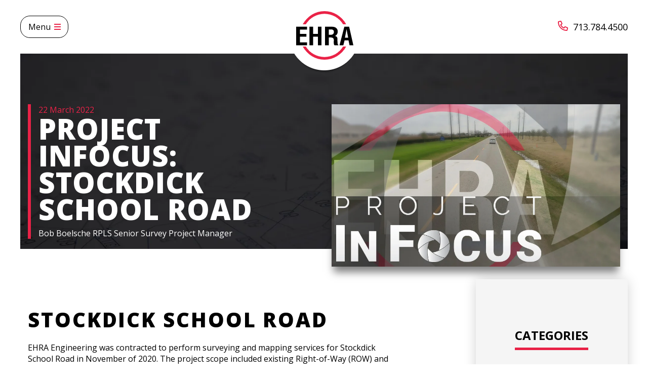

--- FILE ---
content_type: text/html; charset=UTF-8
request_url: https://ehra.team/resources/news/project-infocus-stockdick-road
body_size: 15415
content:
<!doctype html><html lang="en"><head>
        <meta charset="utf-8">
		<link rel="preconnect" href="https://cdnjs.cloudflare.com">
		  <link rel="preload" href="https://ehra.team/hubfs/hub_generated/template_assets/1/45929559296/1764792446670/template_main.min.css" as="style">
	
        <title>Project InFocus: Stockdick School Road</title>
        <link rel="shortcut icon" href="https://ehra.team/hubfs/website%20assets/logo.png">
        <meta name="description" content="Stockdick School Road">
      
       
        
        
        
        
        <meta name="viewport" content="width=device-width, initial-scale=1">

    
    <meta property="og:description" content="Stockdick School Road">
    <meta property="og:title" content="Project InFocus: Stockdick School Road">
    <meta name="twitter:description" content="Stockdick School Road">
    <meta name="twitter:title" content="Project InFocus: Stockdick School Road">

    

    
    <style>
a.cta_button{-moz-box-sizing:content-box !important;-webkit-box-sizing:content-box !important;box-sizing:content-box !important;vertical-align:middle}.hs-breadcrumb-menu{list-style-type:none;margin:0px 0px 0px 0px;padding:0px 0px 0px 0px}.hs-breadcrumb-menu-item{float:left;padding:10px 0px 10px 10px}.hs-breadcrumb-menu-divider:before{content:'›';padding-left:10px}.hs-featured-image-link{border:0}.hs-featured-image{float:right;margin:0 0 20px 20px;max-width:50%}@media (max-width: 568px){.hs-featured-image{float:none;margin:0;width:100%;max-width:100%}}.hs-screen-reader-text{clip:rect(1px, 1px, 1px, 1px);height:1px;overflow:hidden;position:absolute !important;width:1px}
</style>

<link rel="stylesheet" href="https://ehra.team/hubfs/hub_generated/template_assets/1/45929559296/1764792446670/template_main.min.css">
<style>
  @font-face {
    font-family: "Open Sans";
    font-weight: 800;
    font-style: normal;
    font-display: swap;
    src: url("/_hcms/googlefonts/Open_Sans/800.woff2") format("woff2"), url("/_hcms/googlefonts/Open_Sans/800.woff") format("woff");
  }
  @font-face {
    font-family: "Open Sans";
    font-weight: 700;
    font-style: normal;
    font-display: swap;
    src: url("/_hcms/googlefonts/Open_Sans/700.woff2") format("woff2"), url("/_hcms/googlefonts/Open_Sans/700.woff") format("woff");
  }
  @font-face {
    font-family: "Open Sans";
    font-weight: 400;
    font-style: normal;
    font-display: swap;
    src: url("/_hcms/googlefonts/Open_Sans/regular.woff2") format("woff2"), url("/_hcms/googlefonts/Open_Sans/regular.woff") format("woff");
  }
  @font-face {
    font-family: "Open Sans";
    font-weight: 700;
    font-style: normal;
    font-display: swap;
    src: url("/_hcms/googlefonts/Open_Sans/700.woff2") format("woff2"), url("/_hcms/googlefonts/Open_Sans/700.woff") format("woff");
  }
</style>

    

    
<!--  Added by GoogleAnalytics integration -->
<script>
var _hsp = window._hsp = window._hsp || [];
_hsp.push(['addPrivacyConsentListener', function(consent) { if (consent.allowed || (consent.categories && consent.categories.analytics)) {
  (function(i,s,o,g,r,a,m){i['GoogleAnalyticsObject']=r;i[r]=i[r]||function(){
  (i[r].q=i[r].q||[]).push(arguments)},i[r].l=1*new Date();a=s.createElement(o),
  m=s.getElementsByTagName(o)[0];a.async=1;a.src=g;m.parentNode.insertBefore(a,m)
})(window,document,'script','//www.google-analytics.com/analytics.js','ga');
  ga('create','UA-51167312-1','auto');
  ga('send','pageview');
}}]);
</script>

<!-- /Added by GoogleAnalytics integration -->



<link rel="amphtml" href="https://ehra.team/resources/news/project-infocus-stockdick-road?hs_amp=true">

<meta property="og:image" content="https://ehra.team/hubfs/Project-Infocus-Image-Block-2.jpg">
<meta property="og:image:width" content="960">
<meta property="og:image:height" content="540">

<meta name="twitter:image" content="https://ehra.team/hubfs/Project-Infocus-Image-Block-2.jpg">


<meta property="og:url" content="https://ehra.team/resources/news/project-infocus-stockdick-road">
<meta name="twitter:card" content="summary_large_image">

<link rel="canonical" href="https://ehra.team/resources/news/project-infocus-stockdick-road">

<meta property="og:type" content="article">
<link rel="alternate" type="application/rss+xml" href="https://ehra.team/resources/news/rss.xml">
<meta name="twitter:domain" content="ehra.team">
<script src="//platform.linkedin.com/in.js" type="text/javascript">
    lang: en_US
</script>

<meta http-equiv="content-language" content="en">






    <meta name="generator" content="HubSpot"></head>
    <body>
        <div class="body-wrapper   hs-content-id-69185985064 hs-blog-post hs-blog-id-46031463478">
            
                <div id="hs_cos_wrapper_module_16276755332742" class="hs_cos_wrapper hs_cos_wrapper_widget hs_cos_wrapper_type_module" style="" data-hs-cos-general-type="widget" data-hs-cos-type="module"><div class="header">
    <div class="header-2">
        <div class="d-none md:d-flex md:justify-space-between md:align-center">
            <div class="d-flex align-center">
                <div class="logo-2">
                <a href="/">
                    
							
							
								
							
							 
							<img src="https://ehra.team/hubfs/website%20assets/logo.png" alt="logo " loading="lazy">
						
						</a>
                </div>
                <div class="link-menu-2">
                    <span id="hs_cos_wrapper_module_16276755332742_" class="hs_cos_wrapper hs_cos_wrapper_widget hs_cos_wrapper_type_menu" style="" data-hs-cos-general-type="widget" data-hs-cos-type="menu"><div id="hs_menu_wrapper_module_16276755332742_" class="hs-menu-wrapper active-branch flyouts hs-menu-flow-horizontal" role="navigation" data-sitemap-name="default" data-menu-id="45936575309" aria-label="Navigation Menu">
 <ul role="menu" class="active-branch">
  <li class="hs-menu-item hs-menu-depth-1 hs-item-has-children" role="none"><a href="https://ehra.team/about-us" aria-haspopup="true" aria-expanded="false" role="menuitem">About Us</a>
   <ul role="menu" class="hs-menu-children-wrapper">
    <li class="hs-menu-item hs-menu-depth-2" role="none"><a href="https://ehra.team/about-us" role="menuitem">Company</a></li>
    <li class="hs-menu-item hs-menu-depth-2" role="none"><a href="https://ehra.team/about-us/leadership" role="menuitem">Leadership</a></li>
    <li class="hs-menu-item hs-menu-depth-2" role="none"><a href="https://ehra.team/about-us/our-legacy" role="menuitem">Our Legacy</a></li>
    <li class="hs-menu-item hs-menu-depth-2" role="none"><a href="https://ehra.team/about-us/guiding-principles" role="menuitem">Guiding Principles</a></li>
    <li class="hs-menu-item hs-menu-depth-2" role="none"><a href="https://ehra.team/about-us/awards" role="menuitem">Awards</a></li>
    <li class="hs-menu-item hs-menu-depth-2" role="none"><a href="https://ehra.team/resources" role="menuitem">Resources</a></li>
   </ul></li>
  <li class="hs-menu-item hs-menu-depth-1" role="none"><a href="https://ehra.team/project-profiles" role="menuitem">Project Profiles</a></li>
  <li class="hs-menu-item hs-menu-depth-1 hs-item-has-children" role="none"><a href="https://ehra.team/services" aria-haspopup="true" aria-expanded="false" role="menuitem">Services</a>
   <ul role="menu" class="hs-menu-children-wrapper">
    <li class="hs-menu-item hs-menu-depth-2" role="none"><a href="https://ehra.team/services/construction-services" role="menuitem">Construction Services</a></li>
    <li class="hs-menu-item hs-menu-depth-2" role="none"><a href="https://ehra.team/services/district-services" role="menuitem">District Services</a></li>
    <li class="hs-menu-item hs-menu-depth-2" role="none"><a href="https://ehra.team/services/hydrology-and-hydraulics" role="menuitem">Hydrology &amp; Hydraulics (H&amp;H)</a></li>
    <li class="hs-menu-item hs-menu-depth-2" role="none"><a href="https://ehra.team/services/land-services" role="menuitem">Land Services</a></li>
    <li class="hs-menu-item hs-menu-depth-2" role="none"><a href="https://ehra.team/services/landscape-architecture" role="menuitem">Landscape Architecture</a></li>
    <li class="hs-menu-item hs-menu-depth-2" role="none"><a href="https://ehra.team/services/planning-and-visioning" role="menuitem">Planning &amp; Visioning</a></li>
    <li class="hs-menu-item hs-menu-depth-2" role="none"><a href="https://ehra.team/services/public-infrastructure" role="menuitem">Public Infrastructure</a></li>
    <li class="hs-menu-item hs-menu-depth-2" role="none"><a href="https://ehra.team/services/site-development" role="menuitem">Site Development</a></li>
    <li class="hs-menu-item hs-menu-depth-2" role="none"><a href="https://ehra.team/services/structures" role="menuitem">Structures</a></li>
    <li class="hs-menu-item hs-menu-depth-2" role="none"><a href="https://ehra.team/services/surveying-and-mapping" role="menuitem">Surveying &amp; Mapping</a></li>
    <li class="hs-menu-item hs-menu-depth-2" role="none"><a href="https://ehra.team/services/traffic-services" role="menuitem">Traffic Services</a></li>
    <li class="hs-menu-item hs-menu-depth-2" role="none"><a href="https://ehra.team/services/transportation-services" role="menuitem">Transportation </a></li>
    <li class="hs-menu-item hs-menu-depth-2" role="none"><a href="https://ehra.team/services/water-and-wastewater-management" role="menuitem">Water &amp; Wastewater Management</a></li>
   </ul></li>
  <li class="hs-menu-item hs-menu-depth-1 hs-item-has-children active-branch" role="none"><a href="https://ehra.team/resources" aria-haspopup="true" aria-expanded="false" role="menuitem">Resources</a>
   <ul role="menu" class="hs-menu-children-wrapper active-branch">
    <li class="hs-menu-item hs-menu-depth-2" role="none"><a href="https://ehra.team/media-kit" role="menuitem">Media Kit</a></li>
    <li class="hs-menu-item hs-menu-depth-2 active active-branch" role="none"><a href="https://ehra.team/resources/news" role="menuitem">News</a></li>
    <li class="hs-menu-item hs-menu-depth-2" role="none"><a href="https://ehra.team/resources/publications" role="menuitem">Publications</a></li>
    <li class="hs-menu-item hs-menu-depth-2" role="none"><a href="https://ehra.team/resources/bid-info" role="menuitem">Bid Info</a></li>
    <li class="hs-menu-item hs-menu-depth-2" role="none"><a href="https://ehra.team/resources/make-a-payment" role="menuitem">Make A Payment</a></li>
   </ul></li>
  <li class="hs-menu-item hs-menu-depth-1" role="none"><a href="https://ehra.team/contact-us" role="menuitem">Contact Us</a></li>
  <li class="hs-menu-item hs-menu-depth-1" role="none"><a href="https://ehra.team/about-us/careers" role="menuitem">Careers</a></li>
 </ul>
</div></span>
                </div>
            </div>
            <div class="">
                
                <div class="links text-right">
                    <a class="color:secondary_color hover:red d-inline-flex justify-flex-end" href="tel:713.784.4500">
                        <div class="mr-10 color:red">
                            <svg style="fill: currentColor;" xmlns="http://www.w3.org/2000/svg" width="20" height="20" viewbox="0 0 20 20"><g><g><path d="M17.3 18.129C8.797 18.089 1.915 11.21 1.876 2.707l3.545-.816 1.645 3.837-2.662 2.176c1.814 3.867 3.838 5.884 7.7 7.695l2.177-2.66 3.838 1.644zm1.616-5.238l-3.969-1.701a1.791 1.791 0 0 0-2.085.511l-1.277 1.563a12.151 12.151 0 0 1-4.852-4.849l1.563-1.277a1.793 1.793 0 0 0 .512-2.087L7.109 1.086A1.782 1.782 0 0 0 5.066.046l-3.68.848A1.78 1.78 0 0 0 0 2.637C0 12.257 7.8 20.004 17.365 20a1.78 1.78 0 0 0 1.742-1.387l.848-3.68a1.787 1.787 0 0 0-1.04-2.042z" /></g></g></svg>
                        </div>
                        713.784.4500
                    </a>
                </div>
                
            </div>
        </div>
    </div>
    <div class="header-1">
        <div class="wrapper v2">
            <div class="d-flex align-center justify-space-between direction-row-reverse sm:direction-row">
                <div class="max-100 sm:max-200 ">
                    <div class="menu-trigger">
                        <div class="text">
                            <span>Menu</span>
                        </div>
                        <div class="mobile-trigger-icon">
                            <span></span>
                            <span></span>
                            <span></span>
                        </div>
                    </div>
                </div>
                <div class="logo">
                <a href="/">
                    
							
							
								
							
							 
							<img src="https://ehra.team/hubfs/website%20assets/logo.png" alt="logo " loading="lazy">
						
						</a>
                </div>
                <div class="d-none sm:d-block max-200">
                    
                    <div class="links text-right">
                        <a class="color:secondary_color hover:red d-inline-flex justify-flex-end sm:text-18" href="tel:713.784.4500">
                            <div class="mr-10 color:red">
                                <svg style="fill: currentColor;" xmlns="http://www.w3.org/2000/svg" width="20" height="20" viewbox="0 0 20 20"><g><g><path d="M17.3 18.129C8.797 18.089 1.915 11.21 1.876 2.707l3.545-.816 1.645 3.837-2.662 2.176c1.814 3.867 3.838 5.884 7.7 7.695l2.177-2.66 3.838 1.644zm1.616-5.238l-3.969-1.701a1.791 1.791 0 0 0-2.085.511l-1.277 1.563a12.151 12.151 0 0 1-4.852-4.849l1.563-1.277a1.793 1.793 0 0 0 .512-2.087L7.109 1.086A1.782 1.782 0 0 0 5.066.046l-3.68.848A1.78 1.78 0 0 0 0 2.637C0 12.257 7.8 20.004 17.365 20a1.78 1.78 0 0 0 1.742-1.387l.848-3.68a1.787 1.787 0 0 0-1.04-2.042z" /></g></g></svg>
                            </div>
                            713.784.4500</a>
                    </div>
                    
                </div>
            </div>
        </div>
    </div>
    <div class="menu color:white">
        <div class="d-flex">
            <div class="col-6 p-0 animate-div left d-none sm:d-block bg:black">
                <div class="hub-slider" data-autoplay="4">
                    
                    <div class="single-slide">
                        <div class="thumb overlay lazy lazy-bg" data-bg="https://f.hubspotusercontent30.net/hubfs/9393335/North-Canal-Diversion-Survey_1.jpeg">
                            <div class="sm:pt-100 lg:pt-150 sm:pl-15 lg:pl-55">
                                <div class="max--90 md:max--60 lg:max--45">
<!--                                     <div class="tag"> 
                                        <div class="icon" style="color:#f7913a">
                                            <svg viewBox="0 0 23.83 28.94" xmlns="http://www.w3.org/2000/svg"><g fill="#e6e7e8" fill-rule="evenodd"><path d="m0 28.71c.53-.78 1.07-1.55 1.59-2.33s1.2-1.85 1.79-2.77h-.15c0-.21-.06-.46 0-.61 1-1.66 2.11-3.29 3.16-4.94.07-.1.12-.22.22-.4h-1.34v-2.9h2.73v-1.21h7.71v1.17h2.82v2.86h-1.37c.18.3.29.53.42.74l3 4.64c.17.26.3.47-.22.58l3.47 5.17c-.08.08-.15.22-.23.22-.64 0-1.28 0-1.93 0l-2.77-4.32-.48.2c-1.42-2.28-2.91-4.56-4.42-6.81-.12-.18-.39-.27-.58-.39a2.11 2.11 0 0 0 -.18.59v6.3c0 .17-.06.46-.14.48-.4.08-.31.37-.31.62v3.35h-1.79c0-1.14 0-2.27 0-3.41 0-.16-.07-.45-.15-.47-.36-.08-.29-.34-.29-.57 0-.93 0-1.85 0-2.78 0-1.19 0-2.38 0-3.57a2.28 2.28 0 0 0 -.18-.54l-.55.34s-.05.1-.08.14c-1.43 2.23-2.87 4.45-4.3 6.67h-.06l-.46-.17-2.77 4.35h-1.94c-.08-.01-.15-.15-.22-.23z"/><path d="m12.6 0 2.5 3a.76.76 0 0 1 .21.43v8.76h-6.91v-.63c0-2.42 0-4.84 0-7.26a2.73 2.73 0 0 1 .75-2c.64-.69 1.24-1.51 1.85-2.3z"/><path d="m16.15 5.47h.94v3.46h-.94z"/></g></svg>
                                        </div> Surveying and Mapping</div> -->
                                    <h2 class="text-uppercase">
                                        North Canal Diversion HCFCD Project
                                    </h2>
                                    <div class="text text-14">
                                        <p><span>On-going surveying for property acquisition and engineering design surveys of re-routing of Buffalo Bayou north of downtown Houston between North Main Street and McKee Street. Services to be provided include “soundings” for Buffalo and White Oak Bayous.</span></p>
                                    </div>
                                    
                                    <div class="btn-wrapper btn pt-15">
                                        <a href="/project-profiles/north-canal-diversion-hcfcd-project">View Project</a>
                                    </div>
                                    
                                </div>
                            </div>
                        </div>
                    </div>
                    
                    <div class="single-slide">
                        <div class="thumb overlay lazy lazy-bg" data-bg="https://f.hubspotusercontent30.net/hubfs/9393335/PeoplesRd-2.jpeg">
                            <div class="sm:pt-100 lg:pt-150 sm:pl-15 lg:pl-55">
                                <div class="max--90 md:max--60 lg:max--45">
<!--                                     <div class="tag"> 
                                        <div class="icon" style="color:#a685bd">
                                            <svg viewBox="0 0 34.55 20.99" xmlns="http://www.w3.org/2000/svg"><g fill="#e6e7e8" fill-rule="evenodd"><path d="m32.21 0v13.69h-4.16v-6.61a5.21 5.21 0 0 0 -2.54 3.19c-.32 1-.78 1.94-1.14 2.92-.15.41-.35.63-.8.54a4.53 4.53 0 0 0 -.64 0c.53-1.37 1-2.69 1.54-4-1.35.41-2.59.78-3.81 1.18a.65.65 0 0 0 -.36.43c-.15.64-.25 1.28-.37 1.92-.05.3-.16.53-.54.47-.19 0-.38 0-.68 0 .13-.84.26-1.65.39-2.49h-3.63c.13.82.26 1.62.41 2.49a4.82 4.82 0 0 0 -.66 0c-.4.07-.53-.16-.58-.49-.12-.64-.21-1.28-.36-1.91a.65.65 0 0 0 -.37-.42c-1.25-.44-2.52-.84-3.86-1.28l1.58 4.06c-1.16.12-1.16.12-1.57-.93-.54-1.35-1-2.72-1.65-4a10 10 0 0 0 -1.29-1.67l-.24.08v3.22 3.31h-4v-.62q0-6.18 0-12.37a4.49 4.49 0 0 1 .05-.71h3.86c0 .22.07.45.07.67v3.12a1 1 0 0 0 .14.61 14.72 14.72 0 0 0 1.27 1.39 11.38 11.38 0 0 0 2.83 2.21 14 14 0 0 0 4.7 1.4 13.31 13.31 0 0 0 6.75-1 13.48 13.48 0 0 0 4.77-3.4 2.26 2.26 0 0 0 .68-1.2c.08-1.26 0-2.53 0-3.8z"/><path d="m28 21v-3.6h-21.13v3.45h-4v-3.47h-2.87v-2.59h34.55v2.56h-2.33v3.54c-.88 0-1.72 0-2.57 0-.51 0-1 .07-1.53.1z"/></g></svg>
                                        </div> Structures</div> -->
                                    <h2 class="text-uppercase">
                                        Peoples Road
                                    </h2>
                                    <div class="text text-14">
                                        <p><span>EHRA conducted a traffic engineering study to identify the impacts of a proposed master development located near the intersection of FM 1488 and Peoples Road in the City of Conroe.</span></p>
                                    </div>
                                    
                                    <div class="btn-wrapper btn pt-15">
                                        <a href="/project-profiles/peoples-road">View Project</a>
                                    </div>
                                    
                                </div>
                            </div>
                        </div>
                    </div>
                    
                    <div class="single-slide">
                        <div class="thumb overlay lazy lazy-bg" data-bg="https://f.hubspotusercontent30.net/hubfs/9393335/US%2090%20at%20Cane%20Island%20Parkway.jpeg">
                            <div class="sm:pt-100 lg:pt-150 sm:pl-15 lg:pl-55">
                                <div class="max--90 md:max--60 lg:max--45">
<!--                                     <div class="tag"> 
                                        <div class="icon" style="color:#a685bd">
                                            <svg viewBox="0 0 34.55 20.99" xmlns="http://www.w3.org/2000/svg"><g fill="#e6e7e8" fill-rule="evenodd"><path d="m32.21 0v13.69h-4.16v-6.61a5.21 5.21 0 0 0 -2.54 3.19c-.32 1-.78 1.94-1.14 2.92-.15.41-.35.63-.8.54a4.53 4.53 0 0 0 -.64 0c.53-1.37 1-2.69 1.54-4-1.35.41-2.59.78-3.81 1.18a.65.65 0 0 0 -.36.43c-.15.64-.25 1.28-.37 1.92-.05.3-.16.53-.54.47-.19 0-.38 0-.68 0 .13-.84.26-1.65.39-2.49h-3.63c.13.82.26 1.62.41 2.49a4.82 4.82 0 0 0 -.66 0c-.4.07-.53-.16-.58-.49-.12-.64-.21-1.28-.36-1.91a.65.65 0 0 0 -.37-.42c-1.25-.44-2.52-.84-3.86-1.28l1.58 4.06c-1.16.12-1.16.12-1.57-.93-.54-1.35-1-2.72-1.65-4a10 10 0 0 0 -1.29-1.67l-.24.08v3.22 3.31h-4v-.62q0-6.18 0-12.37a4.49 4.49 0 0 1 .05-.71h3.86c0 .22.07.45.07.67v3.12a1 1 0 0 0 .14.61 14.72 14.72 0 0 0 1.27 1.39 11.38 11.38 0 0 0 2.83 2.21 14 14 0 0 0 4.7 1.4 13.31 13.31 0 0 0 6.75-1 13.48 13.48 0 0 0 4.77-3.4 2.26 2.26 0 0 0 .68-1.2c.08-1.26 0-2.53 0-3.8z"/><path d="m28 21v-3.6h-21.13v3.45h-4v-3.47h-2.87v-2.59h34.55v2.56h-2.33v3.54c-.88 0-1.72 0-2.57 0-.51 0-1 .07-1.53.1z"/></g></svg>
                                        </div> Structures</div> -->
                                    <h2 class="text-uppercase">
                                        Cane Island Parkway
                                    </h2>
                                    <div class="text text-14">
                                        <p><span>The new roadway design comprises of one-half major thoroughfare, conventional drainage, a 600-ft long bridge over Willow Fork Bayou, Retaining walls and intersection improvements at FM 1463 (including traffic signals and illumination).</span></p>
                                    </div>
                                    
                                    <div class="btn-wrapper btn pt-15">
                                        <a href="/project-profiles/cane-island">View Project</a>
                                    </div>
                                    
                                </div>
                            </div>
                        </div>
                    </div>
                    
                    <div class="single-slide">
                        <div class="thumb overlay lazy lazy-bg" data-bg="https://f.hubspotusercontent30.net/hubfs/9393335/Horspen-creek-mud-500-lift-station.jpg">
                            <div class="sm:pt-100 lg:pt-150 sm:pl-15 lg:pl-55">
                                <div class="max--90 md:max--60 lg:max--45">
<!--                                     <div class="tag"> 
                                        <div class="icon" style="color:#1c6598">
                                            <svg viewBox="0 0 31.43 24.51" xmlns="http://www.w3.org/2000/svg"><g fill="#e6e7e8" fill-rule="evenodd"><path d="m31.43 14.3c-1.89 0-3.78 0-5.67 0a.53.53 0 0 1 -.61-.4 1.89 1.89 0 0 0 -2.43-1.29c-2.2.42-4.41.84-6.62 1.23a1.78 1.78 0 0 0 -1.55 2.56c.52 1.49 1.08 3 1.63 4.45.08.22.15.45.24.7h-15.53c.44-1.33.88-2.63 1.3-3.92.9-2.74 1.81-5.48 2.7-8.22a2.72 2.72 0 0 1 2.76-2h19.85a2.2 2.2 0 0 1 2.41 1.73c.49 1.55.94 3.12 1.41 4.68 0 .06.08.11.11.17z"/><path d="m12.37 0 .57.12a3 3 0 0 1 2.26 2.5c.06 1.77-.62 2.93-2 3.31a3.19 3.19 0 0 1 -2.53-.3 13.69 13.69 0 0 0 -2.51-1.08 3.32 3.32 0 0 0 -2.63.59 6.14 6.14 0 0 1 -2.13.91 3 3 0 0 1 -3.29-2.57 1.21 1.21 0 0 0 -.11-.3v-.18a.8.8 0 0 0 .11-.23 2.57 2.57 0 0 1 1.28-2.16 14 14 0 0 1 1.61-.61h.34c.6.26 1.2.51 1.79.78.41.18.8.39 1.2.59a3.12 3.12 0 0 0 2.85 0c1-.46 2-.9 3-1.35zm2 2.73a2.3 2.3 0 0 0 -2.23-1.94 2 2 0 0 0 -1.89 1.84 2.49 2.49 0 0 1 2-.92 2.71 2.71 0 0 1 2.14 1.02zm-9.2-.08a2.3 2.3 0 0 0 -2.17-1.86 2.08 2.08 0 0 0 -2 1.84c1.39-1.31 2.78-1.21 4.19.02z"/><path d="m28.14 24.51a13.24 13.24 0 0 1 -1.88-1c-1.11-.79-1.05-2.75-.51-3.61s1.06-1.54 1.57-2.33c.37-.58.7-1.19 1-1.68.81 1.21 1.72 2.48 2.53 3.82a3 3 0 0 1 -1.67 4.57c-.22.07-.46.12-.69.18zm.5-.91a1.44 1.44 0 0 0 -.2-.11 2 2 0 0 1 -1.44-2.64 25.6 25.6 0 0 1 1.17-2.7 4 4 0 0 0 .18-.52l-.13-.06c-.6.87-1.26 1.7-1.78 2.61a3.27 3.27 0 0 0 -.35 1.55 2.07 2.07 0 0 0 2.55 1.87z"/></g></svg>
                                        </div> Water & Wastewater Management</div> -->
                                    <h2 class="text-uppercase">
                                        Harris County MUD 500 Horsepen Creek Regional Lift Station
                                    </h2>
                                    <div class="text text-14">
                                        <div>
<p><span>EHRA designed an expansion that implemented the installation of a new triplex lift station operating in conjunction with the existing duplex lift station.</span></p>
</div>
                                    </div>
                                    
                                    <div class="btn-wrapper btn pt-15">
                                        <a href="/project-profiles/hcmud-500-horsepen-creek-regional-lift-station">View Project</a>
                                    </div>
                                    
                                </div>
                            </div>
                        </div>
                    </div>
                    
                    <div class="single-slide">
                        <div class="thumb overlay lazy lazy-bg" data-bg="https://f.hubspotusercontent30.net/hubfs/9393335/cutten-green-park-1.jpg">
                            <div class="sm:pt-100 lg:pt-150 sm:pl-15 lg:pl-55">
                                <div class="max--90 md:max--60 lg:max--45">
<!--                                     <div class="tag"> 
                                        <div class="icon" style="color:#a8ba40">
                                            <svg viewBox="0 0 29.3 30.19" xmlns="http://www.w3.org/2000/svg"><g fill="#e6e7e8" fill-rule="evenodd"><path d="m11.71 30.19c0-1.85.09-3.7.12-5.55a5 5 0 0 0 -1.09-3.34 11.54 11.54 0 0 0 -1.62-1.38 3.62 3.62 0 0 1 -3.56 1.31 5 5 0 0 1 -3.24-1.88 4.92 4.92 0 0 1 5.26-1.53 1.44 1.44 0 0 1 .52.31 13.37 13.37 0 0 0 2.8 1.87 12.56 12.56 0 0 1 1.08.9 7.2 7.2 0 0 0 -2.34-7 32.73 32.73 0 0 0 -3.06-2.13.65.65 0 0 0 -.81 0 3.67 3.67 0 0 1 -4.34-.56 11.68 11.68 0 0 1 -1.43-1.74.57.57 0 0 1 .1-.53 4.67 4.67 0 0 1 5.44.53 2 2 0 0 1 .52.78c.13.47.45.62.85.78a11 11 0 0 1 5 3.63.74.74 0 0 1 .1.26l.18-.12c0-.69.05-1.38 0-2.07-.16-2-.36-3.91-.57-5.86a.77.77 0 0 0 -.62-.72 3.42 3.42 0 0 1 -2.24-3.39 5 5 0 0 1 .57-2.76h.45a10.64 10.64 0 0 1 1.05.7c1.44 1.21 2.25 2.79 1.61 4.48a2.66 2.66 0 0 0 -.06 2.05 3.75 3.75 0 0 1 .13.6l.6 2.84a.38.38 0 0 0 .2-.23c.56-1.35 1.09-2.71 1.7-4a1.7 1.7 0 0 0 .13-1.44 3.48 3.48 0 0 1 1.36-3.75 18.21 18.21 0 0 1 2.25-1.25h.57a4.89 4.89 0 0 1 .1 2.6c-.42 1.77-1.31 3.14-3.42 3.31a.51.51 0 0 0 -.34.29 31.78 31.78 0 0 0 -1.11 3.38c-.38 1.71-.67 3.43-.9 5.16a17.64 17.64 0 0 0 0 2.62c1-1.06 2-2 2.9-3q2-2 3.88-4a1 1 0 0 0 .3-1.36 1.8 1.8 0 0 1 -.11-.93 5 5 0 0 1 3.52-4c.32-.09.48 0 .58.32a4.89 4.89 0 0 1 .15 2.37 3.63 3.63 0 0 1 -2.79 3.31c-.19 0-.45.1-.54.24-.61.86-1.18 1.74-1.77 2.63.82-.05 1.61-.08 2.4-.15a1.94 1.94 0 0 0 .8-.22 3.54 3.54 0 0 1 2.79-.51 5.56 5.56 0 0 1 3.54 2.53v.41a5.76 5.76 0 0 1 -3.58 1 3.5 3.5 0 0 1 -3-1.64c-.47-.78-.46-.81-1.35-.61a8.9 8.9 0 0 0 -6 4.14c-.33.57-.59 1.18-.91 1.83a20.12 20.12 0 0 1 2.27-1.25 6.2 6.2 0 0 0 2.27-1.26 3.31 3.31 0 0 1 3.37-.59 4.59 4.59 0 0 1 2.63 1.73c-.17.15-.34.27-.49.42a4.28 4.28 0 0 1 -6.19.2.54.54 0 0 0 -.47-.11 5.36 5.36 0 0 0 -3.85 5.29c0 2 .13 4 .21 6z"/><path d="m10 9.38a3.57 3.57 0 0 1 -3.87-1 5.2 5.2 0 0 1 -1.46-3.33c0-.34.14-.48.45-.51 1.64-.12 4.09.86 4.76 2.7a3 3 0 0 1 .12 2.14z"/><path d="m2.5 14.52a3.45 3.45 0 0 1 2-1.07 3.34 3.34 0 0 1 3.48.87 3.22 3.22 0 0 1 .53.79.57.57 0 0 1 -.14.46 2.71 2.71 0 0 1 -2.55 1 4.26 4.26 0 0 1 -3.32-2.05z"/><path d="m16.44 12c-1.44-2.33-.44-4.9 2.19-5.85a3.76 3.76 0 0 1 -2.19 5.85z"/></g></svg>
                                        </div> Landscape Architecture</div> -->
                                    <h2 class="text-uppercase">
                                        Cutten Green Park Northwest Harris County MUD No.6
                                    </h2>
                                    <div class="text text-14">
                                        <p><span>This project was the second phase of parks implementation outlined in the District's Parks Master Plan, which was completed by EHRA in 2007. Utilizing the site of a recently demolished former wastewater treatment plant provided an opportunity to create a passive park space for District residents.</span></p>
                                    </div>
                                    
                                    <div class="btn-wrapper btn pt-15">
                                        <a href="/project-profiles/cutten-green-park-northwest-harris-county-mud-no6">View Project</a>
                                    </div>
                                    
                                </div>
                            </div>
                        </div>
                    </div>
                    
                </div>
            </div>
            <div class="col-12 sm:col-6 animate-div right d-flex align-center lazy lazy-bg" data-bg="https://f.hubspotusercontent30.net/hubfs/9393335/bg.png">

                <div class="link-menu d-flex align-center justify-center sm:align-flex-start sm:pl-15 lg:pl-55 direction-column">
                    <div>
                        <span id="hs_cos_wrapper_module_16276755332742_" class="hs_cos_wrapper hs_cos_wrapper_widget hs_cos_wrapper_type_menu" style="" data-hs-cos-general-type="widget" data-hs-cos-type="menu"><div id="hs_menu_wrapper_module_16276755332742_" class="hs-menu-wrapper active-branch flyouts hs-menu-flow-horizontal" role="navigation" data-sitemap-name="default" data-menu-id="45936575309" aria-label="Navigation Menu">
 <ul role="menu" class="active-branch">
  <li class="hs-menu-item hs-menu-depth-1 hs-item-has-children" role="none"><a href="https://ehra.team/about-us" aria-haspopup="true" aria-expanded="false" role="menuitem">About Us</a>
   <ul role="menu" class="hs-menu-children-wrapper">
    <li class="hs-menu-item hs-menu-depth-2" role="none"><a href="https://ehra.team/about-us" role="menuitem">Company</a></li>
    <li class="hs-menu-item hs-menu-depth-2" role="none"><a href="https://ehra.team/about-us/leadership" role="menuitem">Leadership</a></li>
    <li class="hs-menu-item hs-menu-depth-2" role="none"><a href="https://ehra.team/about-us/our-legacy" role="menuitem">Our Legacy</a></li>
    <li class="hs-menu-item hs-menu-depth-2" role="none"><a href="https://ehra.team/about-us/guiding-principles" role="menuitem">Guiding Principles</a></li>
    <li class="hs-menu-item hs-menu-depth-2" role="none"><a href="https://ehra.team/about-us/awards" role="menuitem">Awards</a></li>
    <li class="hs-menu-item hs-menu-depth-2" role="none"><a href="https://ehra.team/resources" role="menuitem">Resources</a></li>
   </ul></li>
  <li class="hs-menu-item hs-menu-depth-1" role="none"><a href="https://ehra.team/project-profiles" role="menuitem">Project Profiles</a></li>
  <li class="hs-menu-item hs-menu-depth-1 hs-item-has-children" role="none"><a href="https://ehra.team/services" aria-haspopup="true" aria-expanded="false" role="menuitem">Services</a>
   <ul role="menu" class="hs-menu-children-wrapper">
    <li class="hs-menu-item hs-menu-depth-2" role="none"><a href="https://ehra.team/services/construction-services" role="menuitem">Construction Services</a></li>
    <li class="hs-menu-item hs-menu-depth-2" role="none"><a href="https://ehra.team/services/district-services" role="menuitem">District Services</a></li>
    <li class="hs-menu-item hs-menu-depth-2" role="none"><a href="https://ehra.team/services/hydrology-and-hydraulics" role="menuitem">Hydrology &amp; Hydraulics (H&amp;H)</a></li>
    <li class="hs-menu-item hs-menu-depth-2" role="none"><a href="https://ehra.team/services/land-services" role="menuitem">Land Services</a></li>
    <li class="hs-menu-item hs-menu-depth-2" role="none"><a href="https://ehra.team/services/landscape-architecture" role="menuitem">Landscape Architecture</a></li>
    <li class="hs-menu-item hs-menu-depth-2" role="none"><a href="https://ehra.team/services/planning-and-visioning" role="menuitem">Planning &amp; Visioning</a></li>
    <li class="hs-menu-item hs-menu-depth-2" role="none"><a href="https://ehra.team/services/public-infrastructure" role="menuitem">Public Infrastructure</a></li>
    <li class="hs-menu-item hs-menu-depth-2" role="none"><a href="https://ehra.team/services/site-development" role="menuitem">Site Development</a></li>
    <li class="hs-menu-item hs-menu-depth-2" role="none"><a href="https://ehra.team/services/structures" role="menuitem">Structures</a></li>
    <li class="hs-menu-item hs-menu-depth-2" role="none"><a href="https://ehra.team/services/surveying-and-mapping" role="menuitem">Surveying &amp; Mapping</a></li>
    <li class="hs-menu-item hs-menu-depth-2" role="none"><a href="https://ehra.team/services/traffic-services" role="menuitem">Traffic Services</a></li>
    <li class="hs-menu-item hs-menu-depth-2" role="none"><a href="https://ehra.team/services/transportation-services" role="menuitem">Transportation </a></li>
    <li class="hs-menu-item hs-menu-depth-2" role="none"><a href="https://ehra.team/services/water-and-wastewater-management" role="menuitem">Water &amp; Wastewater Management</a></li>
   </ul></li>
  <li class="hs-menu-item hs-menu-depth-1 hs-item-has-children active-branch" role="none"><a href="https://ehra.team/resources" aria-haspopup="true" aria-expanded="false" role="menuitem">Resources</a>
   <ul role="menu" class="hs-menu-children-wrapper active-branch">
    <li class="hs-menu-item hs-menu-depth-2" role="none"><a href="https://ehra.team/media-kit" role="menuitem">Media Kit</a></li>
    <li class="hs-menu-item hs-menu-depth-2 active active-branch" role="none"><a href="https://ehra.team/resources/news" role="menuitem">News</a></li>
    <li class="hs-menu-item hs-menu-depth-2" role="none"><a href="https://ehra.team/resources/publications" role="menuitem">Publications</a></li>
    <li class="hs-menu-item hs-menu-depth-2" role="none"><a href="https://ehra.team/resources/bid-info" role="menuitem">Bid Info</a></li>
    <li class="hs-menu-item hs-menu-depth-2" role="none"><a href="https://ehra.team/resources/make-a-payment" role="menuitem">Make A Payment</a></li>
   </ul></li>
  <li class="hs-menu-item hs-menu-depth-1" role="none"><a href="https://ehra.team/contact-us" role="menuitem">Contact Us</a></li>
  <li class="hs-menu-item hs-menu-depth-1" role="none"><a href="https://ehra.team/about-us/careers" role="menuitem">Careers</a></li>
 </ul>
</div></span>
                    </div>
                </div>
                
                <div class="bottom-links sm:d-none pb-20">
                    <a class="color:secondary_color hover:red d-inline-flex justify-flex-end" href="tel:713.784.4500">
                        <div class="mr-10 color:red">
                            <svg style="fill: currentColor;" xmlns="http://www.w3.org/2000/svg" width="20" height="20" viewbox="0 0 20 20"><g><g><path d="M17.3 18.129C8.797 18.089 1.915 11.21 1.876 2.707l3.545-.816 1.645 3.837-2.662 2.176c1.814 3.867 3.838 5.884 7.7 7.695l2.177-2.66 3.838 1.644zm1.616-5.238l-3.969-1.701a1.791 1.791 0 0 0-2.085.511l-1.277 1.563a12.151 12.151 0 0 1-4.852-4.849l1.563-1.277a1.793 1.793 0 0 0 .512-2.087L7.109 1.086A1.782 1.782 0 0 0 5.066.046l-3.68.848A1.78 1.78 0 0 0 0 2.637C0 12.257 7.8 20.004 17.365 20a1.78 1.78 0 0 0 1.742-1.387l.848-3.68a1.787 1.787 0 0 0-1.04-2.042z" /></g></g></svg>
                        </div>
                        713.784.4500
                    </a>
                </div>
                
            </div>
        </div>
    </div>
</div></div>
            

            

<main id="main-content" class="body-container-wrapper">
  <div class="body-container body-container--blog-post">
      <div class="home-hero sm:pb-60 blog_hero blog_inner_hero">
          <div class="wrapper v2">
              <div class="bg:black color:white pt-40 sm:pt-60 lg:pt-100 lazy lazy-bg" data-bg="https://f.hubspotusercontent30.net/hubfs/9393335/banner_bg.jpg" alt="banner image">
                  <div class="wrapper">
                      <div class="row">
                          <div class="col-12 sm:col-6 sm:pb-20">
                              <div class="sm:max-500">
                                  <div class="post_details">
                                      <div class="date color:red">22 March 2022</div>
                                      <h1 class="text-uppercase heading-title"><span id="hs_cos_wrapper_name" class="hs_cos_wrapper hs_cos_wrapper_meta_field hs_cos_wrapper_type_text" style="" data-hs-cos-general-type="meta_field" data-hs-cos-type="text">Project InFocus: Stockdick School Road</span></h1>
                                      <a class="color:white" href="https://ehra.team/resources/news/author/bob-boelsche" rel="author">Bob Boelsche RPLS Senior Survey Project Manager</a>
                                  </div>
                              </div>
                          </div>
                          <div class="col-12 sm:col-6">
                              <div class="video-box-wrapper mt-30 mb-40 sm:mt-0 sm:mb-0">
                                  <div class="thumb">
                                      <img class="lazy max--100" data-src="https://f.hubspotusercontent30.net/hubfs/9393335/Project-Infocus-Image-Block-2.jpg">
                                  </div>
                              </div>
                          </div>
                      </div>
                  </div>
              </div>
          </div>
      </div>
    
      <div class="blog_inner_main_section pb-40">
          <div class="wrapper">
              <div class="blog_inner_main_raw d-block sm:d-flex row">
                  <div class="blog_inner_left col-12 sm:col-9 pt-30 sm:pt-60">
                      <div class="lg:pr-130 md:pr-30 pb-50 pr-0 sm:pb-0 sm:pr-30">
                          <div class="blog-post__body pb-20 sm:pb-40"><span id="hs_cos_wrapper_post_body" class="hs_cos_wrapper hs_cos_wrapper_meta_field hs_cos_wrapper_type_rich_text" style="" data-hs-cos-general-type="meta_field" data-hs-cos-type="rich_text"><header></header>
<div class="field-body">
<h2>Stockdick School Road</h2>
<p>EHRA Engineering was contracted to perform surveying and mapping services for Stockdick School Road in November of 2020. The project scope included existing Right-of-Way (ROW) and topographic surveying along with proposed alignment and parcel mapping of the area. This involved obtaining current deeds and plats for 25 tracts of land and seven subdivisions. EHRA prepared a working sketch to recover the existing boundary corners needed to establish existing ROW lines. The results were utilized in preparing a traditional Category 1B Standard Land Survey, identifying the project’s boundary limits.</p>
<p>EHRA established survey control within approximately 14,800 linear feet of roadway and performed a Category 6 Topographic Survey of the existing roadway for the engineering design of a new major thoroughfare. EHRA created a Survey Control Map for the project limits and then prepared a Category 1A Land Title Survey for an Alignment and Parcel Map. The Alignment and Parcel Map was set with metes and bounds descriptions for 13 parcels of land to be acquired for widening the existing road ROW.</p>
<p>The project warranted for maximum organization due to its size and complexity. Maintenance of a focused, conscientious effort by all involved was pertinent to the project’s smooth and successful execution. EHRA utilized its current technology to the most-effective level of production within the project restraints while performing all proposed services under a time and material contract for approximately 80% of the budget.</p>
<p>The greatest obstacle the team had to overcome was the adaptation to county standards using a differing drafting technology than our standard platform.</p>
<p>The EHRA surveying team working with additional engineering firms on a critical public project was an exciting and unaccustomed experience. The project presented the opportunity to build skills internally with our field and office staff as well as further their education and overall experience. Transportation projects like this require a breadth of surveying services on a large scale to develop professional service skills that stretch beyond EHRA's standard product. Working with outside engineering firms provided insight into whether our survey standards are acceptable to others, and what we can do better or different in all future projects.</p>
</div></span></div>
                          <div class="post_bottom_strip pt-20 pb-20 d-flex justify-space-between">
                              
                              <div class="blog-post__tags">
                                  
                                    <a class="blog-post__tag-link" href="https://ehra.team/resources/news/tag/survey-mapping-services" rel="tag">SURVEY &amp; MAPPING SERVICES</a>
                                  
                                    <a class="blog-post__tag-link" href="https://ehra.team/resources/news/tag/project-in-focus" rel="tag">Project In Focus</a>
                                  
                              </div>
                              
                              <div class="social-sharing d-flex align-center">
                                  <p><strong>Share:</strong></p>
                                  <ul>
                                      <li><a href="https://www.facebook.com/sharer/sharer.php?u=https://ehra.team/resources/news/project-infocus-stockdick-road&amp;title=Project%20InFocus:%20Stockdick%20School%20Road&amp;picture=https://f.hubspotusercontent30.net/hubfs/9393335/Project-Infocus-Image-Block-2.jpg&amp;description=Stockdick%20School%20Road" title="Share on Facebook" target="_blank" onclick="return !window.open(this.href, 'Facebook', 'width=600,height=500')"><svg height="20" viewbox="0 0 20 20" width="20" xmlns="http://www.w3.org/2000/svg"><path d="m18.8375 0h-17.7375c-.60751322 0-1.1.49248678-1.1 1.1v17.7375c0 .6075132.49248678 1.1 1.1 1.1h9.55625v-7.7103125h-2.5953125v-3.018125h2.5953125v-2.220625c0-2.5746875 1.574375-3.9771875 3.870625-3.9771875.7738066-.00168753 1.5471664.03732469 2.316875.116875v2.6915625h-1.58125c-1.25125 0-1.4953125.59125-1.4953125 1.464375v1.9215625h2.990625l-.3884375 3.018125h-2.619375v7.71375h5.0875c.6075132 0 1.1-.4924868 1.1-1.1v-17.7375c0-.60751322-.4924868-1.1-1.1-1.1z" fill="#e92247" fill-rule="evenodd" transform="translate(.03125 .03125)" /></svg></a></li>
                                      <li><a href="https://twitter.com/share?source=https://ehra.team/resources/news/project-infocus-stockdick-road&amp;text=Project%20InFocus:%20Stockdick%20School%20Road%20-%20https://ehra.team/resources/news/project-infocus-stockdick-road" target="_blank" title="Tweet" onclick="return !window.open(this.href, 'Twitter', 'width=600,height=500')"><svg height="18" viewbox="0 0 22 18" width="22" xmlns="http://www.w3.org/2000/svg"><path d="m6.69480292 17.3297319c8.04229188 0 12.44295218-6.6692177 12.44295218-12.44295219 0-.18762505 0-.3752501-.0085284-.56287515.8528411-.61404562 1.5948129-1.39013105 2.1832733-2.26855742-.7846138.34966486-1.6289266.57993197-2.5158814.69080132.9040117-.53728992 1.594813-1.39865946 1.927421-2.42206883-.8443127.50317627-1.782438.86136955-2.7802621 1.05752301-.8016707-.85284113-1.9359494-1.38160264-3.1896258-1.38160264-2.4135405 0-4.3750751 1.96153461-4.3750751 4.37507503 0 .34113645.0426421.6737445.1108694.99782413-3.63310326-.17909664-6.85684276-1.92742097-9.01453083-4.57122849-.3752501.64815926-.58846039 1.39865946-.58846039 2.20033013 0 1.51805722.77608544 2.85701781 1.94447779 3.64163165-.71638655-.02558523-1.39013105-.22173869-1.97859143-.54581832v.05969888c0 2.11504601 1.50952881 3.88895559 3.50517707 4.28979089-.36672169.102341-.7505002.1535114-1.15133554.1535114-.28143757 0-.55434674-.0255852-.81872749-.0767557.55434674 1.7397959 2.1747449 3.0020008 4.08510905 3.0361145-1.5010004 1.1769207-3.38577932 1.8762505-5.43259804 1.8762505-.34966487 0-.69932973-.0170569-1.04046619-.0596989 1.92742097 1.2280912 4.23009204 1.9530062 6.69480292 1.9530062" fill="#e92247" fill-rule="evenodd" transform="translate(.34375 .413607)" /></svg></a></li>
                                      <li><a href="http://www.linkedin.com/shareArticle?mini=true&amp;url=https://ehra.team/resources/news/project-infocus-stockdick-road&amp;title=Project%20InFocus:%20Stockdick%20School%20Road&amp;summary=Stockdick%20School%20Road" target="_blank" title="Share on LinkedIn" onclick="return !window.open(this.href, 'LinkedIn', 'width=600,height=500')"><svg height="22" viewbox="0 0 22 22" width="22" xmlns="http://www.w3.org/2000/svg"><path d="m20.4285714 0h-18.86205354c-.86428572 0-1.56651786.71205357-1.56651786 1.58616071v18.82767859c0 .8741071.70223214 1.5861607 1.56651786 1.5861607h18.86205354c.8642857 0 1.5714286-.7120536 1.5714286-1.5861607v-18.82767859c0-.87410714-.7071429-1.58616071-1.5714286-1.58616071zm-13.83353381 18.7h-3.29503759v-9.9h3.3v9.9zm-1.64503759-12.1c-.91285714 0-1.65-.74142857-1.65-1.65s.73714286-1.65 1.65-1.65c.90857143 0 1.65.74142857 1.65 1.65 0 .91285714-.73714286 1.65-1.65 1.65zm13.75 12.1h-3.1725869v-5.2213601c0-1.2450936-.0238899-2.8466454-1.6484073-2.8466454-1.6531853 0-1.9064189 1.3555454-1.9064189 2.7562757v5.3117298h-3.1725869v-10.73391146h3.0435811v1.46599727h.0430019c.4252413-.84345048 1.4620656-1.73208581 3.0053572-1.73208581 3.2108108 0 3.8080598 2.22409859 3.8080598 5.1159288z" fill="#e92247" /></svg></a></li>
                                      <li><a href="javascript:void(0);" class="clippy" data-clipboard-text="https://ehra.team/resources/news/project-infocus-stockdick-road">        <svg class="check" height="18px" xmlns="http://www.w3.org/2000/svg" viewbox="0 0 448 512"><path d="M413.505 91.951L133.49 371.966l-98.995-98.995c-4.686-4.686-12.284-4.686-16.971 0L6.211 284.284c-4.686 4.686-4.686 12.284 0 16.971l118.794 118.794c4.686 4.686 12.284 4.686 16.971 0l299.813-299.813c4.686-4.686 4.686-12.284 0-16.971l-11.314-11.314c-4.686-4.686-12.284-4.686-16.97 0z" /></svg>
<svg class="link" height="18" viewbox="0 0 18 18" width="18" xmlns="http://www.w3.org/2000/svg"><path d="m13.0265359.00451493c-1.0899006.05224595-2.1379825.52768448-2.9482208 1.33749646l-3.17822386 3.17655409c.49921131-.50156118 2.35230383-.15673787 2.80185523.29257735l1.92366183-1.92265116c.4260285-.42580471.9592174-.68703448 1.5054744-.710545.3711416-.01828625.8964893.06008302 1.3591089.52245956.4312555.43102896.5227342.93259013.5227342 1.27480131 0 .57209338-.2613671 1.14157396-.7109185 1.58827704l-3.3454988 3.36463953c-.8416017.84116022-2.12230077.90907963-2.86458332.16718706-.42341435-.42319191-1.12126466-.4258047-1.54729318 0-.42602853.4258047-.42602853 1.12067553 0 1.54648023.76319191.762791 1.76684154 1.1494111 2.80185523 1.1494111 1.11865117 0 2.26082517-.4571523 3.13640507-1.3374965l3.3664082-3.34374114c.8546705-.85160874 1.3381995-1.99057056 1.3381995-3.13475732 0-1.06320536-.402505-2.0741641-1.1500152-2.82128159-.799783-.79936279-1.8740019-1.20165698-3.0109489-1.14941102zm-5.18552313 5.3917826c-1.11865115 0-2.27912104.4597644-3.15731447 1.33749645l-3.34549879 3.34374112c-.85467056.8516094-1.33819951 1.9905713-1.33819951 3.1347574 0 1.0632053.40250566 2.0741647 1.15001521 2.8212815.79978363.7993635 1.87400188 1.201657 3.0109489 1.1494111 1.08990061-.052246 2.13798315-.5276838 2.9482208-1.3374965l3.17822389-3.1765541c-.50182486.5015612-2.35230387.1567379-2.80185527-.2925773l-1.9236618 1.9226511c-.42602853.4258047-.9592174.6844224-1.50547446.710545-.37114093.0182863-.89648929-.060083-1.35910888-.5224595-.43125553-.431029-.52273418-.9352023-.52273418-1.2748013 0-.5720934.26136709-1.141574.71091849-1.5882771l3.34549878-3.36463952c.84160238-.84115955 2.12230079-.90646749 2.86458334-.16718706.42602853.42580471 1.12387878.42580471 1.54729318 0 .4260285-.4258047.4260285-1.12067557 0-1.54648028-.76319191-.76279094-1.76945504-1.14941101-2.80185523-1.14941101z" fill="#e92247" fill-rule="evenodd" transform="translate(.40625 .40625)" /></svg></a></li>
                                  </ul>
                              </div>
                          </div>
                      </div>
                  </div>
                  <div class="blog_inner_right col-12 sm:col-3 pt-30 pb-30 sm:pt-100">
                      <div class="topic_box blog_inner_right_box text-center">
                          <div class="box_title"><h5 class="text-uppercase">Categories</h5></div>
                          
                          <div id="hs_cos_wrapper_module_16213352649866" class="hs_cos_wrapper hs_cos_wrapper_widget hs_cos_wrapper_type_module widget-type-post_filter" style="" data-hs-cos-general-type="widget" data-hs-cos-type="module">


  



  




<span id="hs_cos_wrapper_module_16213352649866_" class="hs_cos_wrapper hs_cos_wrapper_widget hs_cos_wrapper_type_post_filter" style="" data-hs-cos-general-type="widget" data-hs-cos-type="post_filter"><div class="block">
  <h3></h3>
  <div class="widget-module">
    <ul>
      
        <li>
          <a href="https://ehra.team/resources/news/tag/project-in-focus">Project In Focus <span class="filter-link-count" dir="ltr">(52)</span></a>
        </li>
      
        <li>
          <a href="https://ehra.team/resources/news/tag/thought-leadership">Thought Leadership <span class="filter-link-count" dir="ltr">(37)</span></a>
        </li>
      
        <li>
          <a href="https://ehra.team/resources/news/tag/land-services">LAND SERVICES <span class="filter-link-count" dir="ltr">(15)</span></a>
        </li>
      
        <li>
          <a href="https://ehra.team/resources/news/tag/construction-phase-services">CONSTRUCTION PHASE SERVICES <span class="filter-link-count" dir="ltr">(14)</span></a>
        </li>
      
        <li>
          <a href="https://ehra.team/resources/news/tag/district-services">DISTRICT SERVICES <span class="filter-link-count" dir="ltr">(11)</span></a>
        </li>
      
        <li style="display:none;">
          <a href="https://ehra.team/resources/news/tag/facilities">FACILITIES <span class="filter-link-count" dir="ltr">(11)</span></a>
        </li>
      
        <li style="display:none;">
          <a href="https://ehra.team/resources/news/tag/planning-visioning">PLANNING &amp; VISIONING <span class="filter-link-count" dir="ltr">(11)</span></a>
        </li>
      
        <li style="display:none;">
          <a href="https://ehra.team/resources/news/tag/hydrology-hydraulics">HYDROLOGY &amp; HYDRAULICS <span class="filter-link-count" dir="ltr">(10)</span></a>
        </li>
      
        <li style="display:none;">
          <a href="https://ehra.team/resources/news/tag/public-works">PUBLIC WORKS <span class="filter-link-count" dir="ltr">(9)</span></a>
        </li>
      
        <li style="display:none;">
          <a href="https://ehra.team/resources/news/tag/survey-mapping-services">SURVEY &amp; MAPPING SERVICES <span class="filter-link-count" dir="ltr">(9)</span></a>
        </li>
      
        <li style="display:none;">
          <a href="https://ehra.team/resources/news/tag/podcast-the-ground-down">PODCAST: The Ground Down <span class="filter-link-count" dir="ltr">(8)</span></a>
        </li>
      
        <li style="display:none;">
          <a href="https://ehra.team/resources/news/tag/landscape-architecture">LANDSCAPE ARCHITECTURE <span class="filter-link-count" dir="ltr">(7)</span></a>
        </li>
      
        <li style="display:none;">
          <a href="https://ehra.team/resources/news/tag/site-development">SITE DEVELOPMENT <span class="filter-link-count" dir="ltr">(7)</span></a>
        </li>
      
        <li style="display:none;">
          <a href="https://ehra.team/resources/news/tag/traffic-transportation">TRAFFIC &amp; TRANSPORTATION <span class="filter-link-count" dir="ltr">(7)</span></a>
        </li>
      
        <li style="display:none;">
          <a href="https://ehra.team/resources/news/tag/marketing">MARKETING <span class="filter-link-count" dir="ltr">(6)</span></a>
        </li>
      
        <li style="display:none;">
          <a href="https://ehra.team/resources/news/tag/structures">STRUCTURES <span class="filter-link-count" dir="ltr">(6)</span></a>
        </li>
      
        <li style="display:none;">
          <a href="https://ehra.team/resources/news/tag/awards">Awards <span class="filter-link-count" dir="ltr">(2)</span></a>
        </li>
      
        <li style="display:none;">
          <a href="https://ehra.team/resources/news/tag/shareholder-announcement">SHAREHOLDER ANNOUNCEMENT <span class="filter-link-count" dir="ltr">(1)</span></a>
        </li>
      
    </ul>
    
      <a class="filter-expand-link" href="#">See all</a>
    
  </div>
</div>
</span></div>
                      </div>
                      <div class="cta_box blog_inner_right_box text-center pt-30">
                          <span class="hs-cta-wrapper" id="hs-cta-wrapper-76c4db34-1ce6-474e-8d04-9c18ce3324b9"><span class="hs-cta-node hs-cta-76c4db34-1ce6-474e-8d04-9c18ce3324b9" id="hs-cta-76c4db34-1ce6-474e-8d04-9c18ce3324b9"><a href="https://cta-redirect.hubspot.com/cta/redirect/9393335/76c4db34-1ce6-474e-8d04-9c18ce3324b9"><img class="hs-cta-img" id="hs-cta-img-76c4db34-1ce6-474e-8d04-9c18ce3324b9" style="border-width:0px;" height="425" width="234" src="https://no-cache.hubspot.com/cta/default/9393335/76c4db34-1ce6-474e-8d04-9c18ce3324b9.png" alt="New call-to-action"></a></span><script charset="utf-8" src="https://js.hscta.net/cta/current.js"></script><script type="text/javascript"> hbspt.cta.load(9393335, '76c4db34-1ce6-474e-8d04-9c18ce3324b9', {"region":"na1"}); </script></span>
                      </div>
                  </div>
              </div>
          </div>
      </div>
    

    
    
    
    

  </div>
</main>


            
                <div id="hs_cos_wrapper_module_16276755527073" class="hs_cos_wrapper hs_cos_wrapper_widget hs_cos_wrapper_type_module" style="" data-hs-cos-general-type="widget" data-hs-cos-type="module"><div class="footer bg:black color:white ">
    <div class="pt-40 pb-40 sm:pt-70 sm:pb-70 text-center sm:text-left">
        <div class="wrapper">
            <div class="row align-center">
                <div class="col-12 sm:col-6 mb-30 sm:mb-0">
                   <a href="/">
				   
	
	
		
	
	 
	<img src="https://ehra.team/hubfs/website%20assets/EHRA_Logo_with_Tagline_Horizontal_White.png" alt="EHRA_Logo_with_Tagline_Horizontal_White" loading="lazy">

</a>
                </div>
                <div class="col-12 sm:col-6 sm:text-right">
                    <ul class="social-links">

                        
                        <li>
                            
                            
                            
                            
                            
                            
                            
                            <a class="color:white hover:red" href="https://www.linkedin.com/company/ehraengineering/" target="_blank" rel="noopener">
                                <span id="hs_cos_wrapper_module_16276755527073_" class="hs_cos_wrapper hs_cos_wrapper_widget hs_cos_wrapper_type_icon" style="" data-hs-cos-general-type="widget" data-hs-cos-type="icon"><svg version="1.0" xmlns="http://www.w3.org/2000/svg" viewbox="0 0 448 512" aria-hidden="true"><g id="linkedin-in1_layer"><path d="M100.3 480H7.4V180.9h92.9V480zM53.8 140.1C24.1 140.1 0 115.5 0 85.8 0 56.1 24.1 32 53.8 32c29.7 0 53.8 24.1 53.8 53.8 0 29.7-24.1 54.3-53.8 54.3zM448 480h-92.7V334.4c0-34.7-.7-79.2-48.3-79.2-48.3 0-55.7 37.7-55.7 76.7V480h-92.8V180.9h89.1v40.8h1.3c12.4-23.5 42.7-48.3 87.9-48.3 94 0 111.3 61.9 111.3 142.3V480z" /></g></svg></span>
                            </a>
                        </li>
                        
                        <li>
                            
                            
                            
                            
                            
                            
                            
                            <a class="color:white hover:red" href="https://facebook.com/EHRAengineering/" target="_blank" rel="noopener">
                                <span id="hs_cos_wrapper_module_16276755527073_" class="hs_cos_wrapper hs_cos_wrapper_widget hs_cos_wrapper_type_icon" style="" data-hs-cos-general-type="widget" data-hs-cos-type="icon"><svg version="1.0" xmlns="http://www.w3.org/2000/svg" viewbox="0 0 264 512" aria-hidden="true"><g id="facebook-f2_layer"><path d="M76.7 512V283H0v-91h76.7v-71.7C76.7 42.4 124.3 0 193.8 0c33.3 0 61.9 2.5 70.2 3.6V85h-48.2c-37.8 0-45.1 18-45.1 44.3V192H256l-11.7 91h-73.6v229" /></g></svg></span>
                            </a>
                        </li>
                        
                        <li>
                            
                            
                            
                            
                            
                            
                            
                            <a class="color:white hover:red" href="https://youtube.com/user/EHRAEngineering" target="_blank" rel="noopener">
                                <span id="hs_cos_wrapper_module_16276755527073_" class="hs_cos_wrapper hs_cos_wrapper_widget hs_cos_wrapper_type_icon" style="" data-hs-cos-general-type="widget" data-hs-cos-type="icon"><svg version="1.0" xmlns="http://www.w3.org/2000/svg" viewbox="0 0 576 512" aria-hidden="true"><g id="youtube3_layer"><path d="M549.655 124.083c-6.281-23.65-24.787-42.276-48.284-48.597C458.781 64 288 64 288 64S117.22 64 74.629 75.486c-23.497 6.322-42.003 24.947-48.284 48.597-11.412 42.867-11.412 132.305-11.412 132.305s0 89.438 11.412 132.305c6.281 23.65 24.787 41.5 48.284 47.821C117.22 448 288 448 288 448s170.78 0 213.371-11.486c23.497-6.321 42.003-24.171 48.284-47.821 11.412-42.867 11.412-132.305 11.412-132.305s0-89.438-11.412-132.305zm-317.51 213.508V175.185l142.739 81.205-142.739 81.201z" /></g></svg></span>
                            </a>
                        </li>
                        
                        <li>
                            
                            
                            
                            
                            
                            
                            
                            <a class="color:white hover:red" href="https://twitter.com/ehrainc" target="_blank" rel="noopener">
                                <span id="hs_cos_wrapper_module_16276755527073_" class="hs_cos_wrapper hs_cos_wrapper_widget hs_cos_wrapper_type_icon" style="" data-hs-cos-general-type="widget" data-hs-cos-type="icon"><svg version="1.0" xmlns="http://www.w3.org/2000/svg" viewbox="0 0 512 512" aria-hidden="true"><g id="twitter4_layer"><path d="M459.37 151.716c.325 4.548.325 9.097.325 13.645 0 138.72-105.583 298.558-298.558 298.558-59.452 0-114.68-17.219-161.137-47.106 8.447.974 16.568 1.299 25.34 1.299 49.055 0 94.213-16.568 130.274-44.832-46.132-.975-84.792-31.188-98.112-72.772 6.498.974 12.995 1.624 19.818 1.624 9.421 0 18.843-1.3 27.614-3.573-48.081-9.747-84.143-51.98-84.143-102.985v-1.299c13.969 7.797 30.214 12.67 47.431 13.319-28.264-18.843-46.781-51.005-46.781-87.391 0-19.492 5.197-37.36 14.294-52.954 51.655 63.675 129.3 105.258 216.365 109.807-1.624-7.797-2.599-15.918-2.599-24.04 0-57.828 46.782-104.934 104.934-104.934 30.213 0 57.502 12.67 76.67 33.137 23.715-4.548 46.456-13.32 66.599-25.34-7.798 24.366-24.366 44.833-46.132 57.827 21.117-2.273 41.584-8.122 60.426-16.243-14.292 20.791-32.161 39.308-52.628 54.253z" /></g></svg></span>
                            </a>
                        </li>
                        
                        <li>
                            
                            
                            
                            
                            
                            
                            
                            <a class="color:white hover:red" href="https://www.instagram.com/ehra_engineering/" target="_blank" rel="noopener">
                                <span id="hs_cos_wrapper_module_16276755527073_" class="hs_cos_wrapper hs_cos_wrapper_widget hs_cos_wrapper_type_icon" style="" data-hs-cos-general-type="widget" data-hs-cos-type="icon"><svg version="1.0" xmlns="http://www.w3.org/2000/svg" viewbox="0 0 448 512" aria-hidden="true"><g id="instagram5_layer"><path d="M224.1 141c-63.6 0-114.9 51.3-114.9 114.9s51.3 114.9 114.9 114.9S339 319.5 339 255.9 287.7 141 224.1 141zm0 189.6c-41.1 0-74.7-33.5-74.7-74.7s33.5-74.7 74.7-74.7 74.7 33.5 74.7 74.7-33.6 74.7-74.7 74.7zm146.4-194.3c0 14.9-12 26.8-26.8 26.8-14.9 0-26.8-12-26.8-26.8s12-26.8 26.8-26.8 26.8 12 26.8 26.8zm76.1 27.2c-1.7-35.9-9.9-67.7-36.2-93.9-26.2-26.2-58-34.4-93.9-36.2-37-2.1-147.9-2.1-184.9 0-35.8 1.7-67.6 9.9-93.9 36.1s-34.4 58-36.2 93.9c-2.1 37-2.1 147.9 0 184.9 1.7 35.9 9.9 67.7 36.2 93.9s58 34.4 93.9 36.2c37 2.1 147.9 2.1 184.9 0 35.9-1.7 67.7-9.9 93.9-36.2 26.2-26.2 34.4-58 36.2-93.9 2.1-37 2.1-147.8 0-184.8zM398.8 388c-7.8 19.6-22.9 34.7-42.6 42.6-29.5 11.7-99.5 9-132.1 9s-102.7 2.6-132.1-9c-19.6-7.8-34.7-22.9-42.6-42.6-11.7-29.5-9-99.5-9-132.1s-2.6-102.7 9-132.1c7.8-19.6 22.9-34.7 42.6-42.6 29.5-11.7 99.5-9 132.1-9s102.7-2.6 132.1 9c19.6 7.8 34.7 22.9 42.6 42.6 11.7 29.5 9 99.5 9 132.1s2.7 102.7-9 132.1z" /></g></svg></span>
                            </a>
                        </li>
                        
                    </ul>
                    <div class="news-form">
                        <span id="hs_cos_wrapper_module_16276755527073_" class="hs_cos_wrapper hs_cos_wrapper_widget hs_cos_wrapper_type_form" style="" data-hs-cos-general-type="widget" data-hs-cos-type="form"><h3 id="hs_cos_wrapper_form_183755679_title" class="hs_cos_wrapper form-title" data-hs-cos-general-type="widget_field" data-hs-cos-type="text"></h3>

<div id="hs_form_target_form_183755679"></div>









</span>
                    </div>
                </div>
            </div>
        </div>
    </div>
    <div class="copyright text-center text-12 sm:text-16">
        <div class="wrapper">
            <div class="row">
                <div class="col-12 sm:col-6 sm:text-left">
                    <style>      a:hover {color: red;}    </style><a href="https://ehra.team/contact-us">Locations</a> <a href="https://ehra.team/privacy-and-sms-policy">Privacy Policy</a>
                </div>
                <div class="col-12 sm:col-6 sm:text-right pt-5 sm:pt-0">
                    <strong>© 2026 EHRA </strong>
                </div>
            </div>
        </div>
    </div>
</div></div>
            
        </div>
        
        
        
        
        
        <link rel="stylesheet" href="https://cdnjs.cloudflare.com/ajax/libs/slick-carousel/1.6.0/slick.min.css">
        <link rel="stylesheet" href="https://ehra.team/hubfs/custom-files/lity.min.css">
        <link rel="stylesheet" href="https://cdnjs.cloudflare.com/ajax/libs/css3-animate-it/1.0.3/css/animations.min.css">


        
        
        <script>
            window.lazyLoadOptions = { threshold: 0,};
            window.addEventListener( "LazyLoad::Initialized",
                function (e) {},false
            );
            
        </script>
        
        
        
<!-- HubSpot performance collection script -->
<script defer src="/hs/hsstatic/content-cwv-embed/static-1.1293/embed.js"></script>

<style>
    .check{display:none;}
	.copied .check{display:block;}
	.copied .link{display:none;}
</style>
<script src="https://cdnjs.cloudflare.com/ajax/libs/clipboard.js/2.0.0/clipboard.min.js"></script> 
        <script>
            document.addEventListener("DOMContentLoaded", function() {
                var clipboard = new ClipboardJS('.clippy');

                clipboard.on('success', function(e) {
                    console.info('Action:', e.action);
                    console.info('Text:', e.text);
                    console.info('Trigger:', e.trigger);
                    e.trigger.classList.add("copied");
                    setTimeout(function() {
                        e.trigger.classList.remove("copied");
                    }, 2000);

                    e.clearSelection();
                });

            });    
        </script>
		
<script src="https://cdnjs.cloudflare.com/ajax/libs/jquery/1.7.2/jquery.min.js"></script>
<script src="https://cdnjs.cloudflare.com/ajax/libs/slick-carousel/1.6.0/slick.min.js"></script>
<script src="https://cdn.jsdelivr.net/npm/vanilla-lazyload@17.3.1/dist/lazyload.min.js"></script>
<script src="https://ehra.team/hubfs/custom-files/lity.min.js"></script>
<script src="https://cdnjs.cloudflare.com/ajax/libs/css3-animate-it/1.0.3/js/css3-animate-it.min.js"></script>
<script src="https://ehra.team/hubfs/hub_generated/template_assets/1/45929546921/1764792446808/template_main.min.js"></script>
<script>
var hsVars = hsVars || {}; hsVars['language'] = 'en';
</script>

<script src="/hs/hsstatic/cos-i18n/static-1.53/bundles/project.js"></script>
<script src="/hs/hsstatic/keyboard-accessible-menu-flyouts/static-1.17/bundles/project.js"></script>

    <!--[if lte IE 8]>
    <script charset="utf-8" src="https://js.hsforms.net/forms/v2-legacy.js"></script>
    <![endif]-->

<script data-hs-allowed="true" src="/_hcms/forms/v2.js"></script>

    <script data-hs-allowed="true">
        var options = {
            portalId: '9393335',
            formId: '4e7e407b-a359-47dd-b840-9bafbcabbb06',
            formInstanceId: '7924',
            
            pageId: '69185985064',
            
            region: 'na1',
            
            
            
            
            pageName: "Project InFocus: Stockdick School Road",
            
            
            
            inlineMessage: "Thanks for submitting the form.",
            
            
            rawInlineMessage: "Thanks for submitting the form.",
            
            
            hsFormKey: "9df08e93204f923ccc574809a6c18abf",
            
            
            css: '',
            target: '#hs_form_target_form_183755679',
            
            
            
            
            
            
            
            contentType: "blog-post",
            
            
            
            formsBaseUrl: '/_hcms/forms/',
            
            
            
            formData: {
                cssClass: 'hs-form stacked hs-custom-form'
            }
        };

        options.getExtraMetaDataBeforeSubmit = function() {
            var metadata = {};
            

            if (hbspt.targetedContentMetadata) {
                var count = hbspt.targetedContentMetadata.length;
                var targetedContentData = [];
                for (var i = 0; i < count; i++) {
                    var tc = hbspt.targetedContentMetadata[i];
                     if ( tc.length !== 3) {
                        continue;
                     }
                     targetedContentData.push({
                        definitionId: tc[0],
                        criterionId: tc[1],
                        smartTypeId: tc[2]
                     });
                }
                metadata["targetedContentMetadata"] = JSON.stringify(targetedContentData);
            }

            return metadata;
        };

        hbspt.forms.create(options);
    </script>


<!-- Start of HubSpot Analytics Code -->
<script type="text/javascript">
var _hsq = _hsq || [];
_hsq.push(["setContentType", "blog-post"]);
_hsq.push(["setCanonicalUrl", "https:\/\/ehra.team\/resources\/news\/project-infocus-stockdick-road"]);
_hsq.push(["setPageId", "69185985064"]);
_hsq.push(["setContentMetadata", {
    "contentPageId": 69185985064,
    "legacyPageId": "69185985064",
    "contentFolderId": null,
    "contentGroupId": 46031463478,
    "abTestId": null,
    "languageVariantId": 69185985064,
    "languageCode": "en",
    
    
}]);
</script>

<script type="text/javascript" id="hs-script-loader" async defer src="/hs/scriptloader/9393335.js"></script>
<!-- End of HubSpot Analytics Code -->


<script type="text/javascript">
var hsVars = {
    render_id: "48b72187-c7fc-461b-9d6f-86114b2888dd",
    ticks: 1768787518549,
    page_id: 69185985064,
    
    content_group_id: 46031463478,
    portal_id: 9393335,
    app_hs_base_url: "https://app.hubspot.com",
    cp_hs_base_url: "https://cp.hubspot.com",
    language: "en",
    analytics_page_type: "blog-post",
    scp_content_type: "",
    
    analytics_page_id: "69185985064",
    category_id: 3,
    folder_id: 0,
    is_hubspot_user: false
}
</script>


<script defer src="/hs/hsstatic/HubspotToolsMenu/static-1.432/js/index.js"></script>



<div id="fb-root"></div>
  <script>(function(d, s, id) {
  var js, fjs = d.getElementsByTagName(s)[0];
  if (d.getElementById(id)) return;
  js = d.createElement(s); js.id = id;
  js.src = "//connect.facebook.net/en_GB/sdk.js#xfbml=1&version=v3.0";
  fjs.parentNode.insertBefore(js, fjs);
 }(document, 'script', 'facebook-jssdk'));</script> <script>!function(d,s,id){var js,fjs=d.getElementsByTagName(s)[0];if(!d.getElementById(id)){js=d.createElement(s);js.id=id;js.src="https://platform.twitter.com/widgets.js";fjs.parentNode.insertBefore(js,fjs);}}(document,"script","twitter-wjs");</script>
 


        
    
</body></html>

--- FILE ---
content_type: text/css
request_url: https://ehra.team/hubfs/hub_generated/template_assets/1/45929559296/1764792446670/template_main.min.css
body_size: 19357
content:
@import url("https://cdnjs.cloudflare.com/ajax/libs/font-awesome/4.7.0/css/font-awesome.min.css");.row-fluid{width:100%;*zoom:1}.row-fluid:after,.row-fluid:before{content:"";display:table}.row-fluid:after{clear:both}.row-fluid [class*=span]{-webkit-box-sizing:border-box;-moz-box-sizing:border-box;-ms-box-sizing:border-box;box-sizing:border-box;display:block;float:left;margin-left:2.127659574%;*margin-left:2.0744680846382977%;min-height:1px;width:100%}.row-fluid [class*=span]:first-child{margin-left:0}.row-fluid .span12{width:99.99999998999999%;*width:99.94680850063828%}.row-fluid .span11{width:91.489361693%;*width:91.4361702036383%}.row-fluid .span10{width:82.97872339599999%;*width:82.92553190663828%}.row-fluid .span9{width:74.468085099%;*width:74.4148936096383%}.row-fluid .span8{width:65.95744680199999%;*width:65.90425531263828%}.row-fluid .span7{width:57.446808505%;*width:57.3936170156383%}.row-fluid .span6{width:48.93617020799999%;*width:48.88297871863829%}.row-fluid .span5{width:40.425531911%;*width:40.3723404216383%}.row-fluid .span4{width:31.914893614%;*width:31.8617021246383%}.row-fluid .span3{width:23.404255317%;*width:23.3510638276383%}.row-fluid .span2{width:14.89361702%;*width:14.8404255306383%}.row-fluid .span1{width:6.382978723%;*width:6.329787233638298%}.container-fluid{*zoom:1}.container-fluid:after,.container-fluid:before{content:"";display:table}.container-fluid:after{clear:both}@media (max-width:767px){.row-fluid{width:100%}.row-fluid [class*=span]{display:block;float:none;margin-left:0;width:auto}}@media (min-width:768px) and (max-width:1139px){.row-fluid{width:100%;*zoom:1}.row-fluid:after,.row-fluid:before{content:"";display:table}.row-fluid:after{clear:both}.row-fluid [class*=span]{-webkit-box-sizing:border-box;-moz-box-sizing:border-box;-ms-box-sizing:border-box;box-sizing:border-box;display:block;float:left;margin-left:2.762430939%;*margin-left:2.709239449638298%;min-height:1px;width:100%}.row-fluid [class*=span]:first-child{margin-left:0}.row-fluid .span12{width:99.999999993%;*width:99.9468085036383%}.row-fluid .span11{width:91.436464082%;*width:91.38327259263829%}.row-fluid .span10{width:82.87292817100001%;*width:82.8197366816383%}.row-fluid .span9{width:74.30939226%;*width:74.25620077063829%}.row-fluid .span8{width:65.74585634900001%;*width:65.6926648596383%}.row-fluid .span7{width:57.182320438000005%;*width:57.129128948638304%}.row-fluid .span6{width:48.618784527%;*width:48.5655930376383%}.row-fluid .span5{width:40.055248616%;*width:40.0020571266383%}.row-fluid .span4{width:31.491712705%;*width:31.4385212156383%}.row-fluid .span3{width:22.928176794%;*width:22.874985304638297%}.row-fluid .span2{width:14.364640883%;*width:14.311449393638298%}.row-fluid .span1{width:5.801104972%;*width:5.747913482638298%}}@media (min-width:1280px){.row-fluid{width:100%;*zoom:1}.row-fluid:after,.row-fluid:before{content:"";display:table}.row-fluid:after{clear:both}.row-fluid [class*=span]{-webkit-box-sizing:border-box;-moz-box-sizing:border-box;-ms-box-sizing:border-box;box-sizing:border-box;display:block;float:left;margin-left:2.564102564%;*margin-left:2.510911074638298%;min-height:1px;width:100%}.row-fluid [class*=span]:first-child{margin-left:0}.row-fluid .span12{width:100%;*width:99.94680851063829%}.row-fluid .span11{width:91.45299145300001%;*width:91.3997999636383%}.row-fluid .span10{width:82.905982906%;*width:82.8527914166383%}.row-fluid .span9{width:74.358974359%;*width:74.30578286963829%}.row-fluid .span8{width:65.81196581200001%;*width:65.7587743226383%}.row-fluid .span7{width:57.264957265%;*width:57.2117657756383%}.row-fluid .span6{width:48.717948718%;*width:48.6647572286383%}.row-fluid .span5{width:40.170940171000005%;*width:40.117748681638304%}.row-fluid .span4{width:31.623931624%;*width:31.5707401346383%}.row-fluid .span3{width:23.076923077%;*width:23.0237315876383%}.row-fluid .span2{width:14.529914530000001%;*width:14.4767230406383%}.row-fluid .span1{width:5.982905983%;*width:5.929714493638298%}}.clearfix{*zoom:1}.clearfix:after,.clearfix:before{content:"";display:table}.clearfix:after{clear:both}.hide{display:none}.show{display:block}.hidden,.invisible{visibility:hidden}.hidden{display:none}.hidden-desktop,.visible-phone,.visible-tablet{display:none!important}@media (max-width:767px){.visible-phone{display:inherit!important}.hidden-phone{display:none!important}.hidden-desktop{display:inherit!important}.visible-desktop{display:none!important}}@media (min-width:768px) and (max-width:1139px){.visible-tablet{display:inherit!important}.hidden-tablet{display:none!important}.hidden-desktop{display:inherit!important}.visible-desktop{display:none!important}}.content-wrapper{margin:0 auto;padding:0 20px}@media screen and (min-width:1380px){.content-wrapper{padding:0}}.dnd-section>.row-fluid{margin:0 auto}@media (max-width:767px){.dnd-section .dnd-column{padding:0}}.d-block{display:block}.d-inline-block{display:inline-block}.d-flex{display:flex}.d-inline-flex{display:inline-flex}.d-none{display:none}.align-center{align-items:center}.align-flex-start{align-items:flex-start}.align-flex-end{align-items:flex-end}.align-normal{align-items:normal}.justify-center{justify-content:center}.justify-flex-end{justify-content:flex-end}.justify-flex-start{justify-content:flex-start}.justify-space-around{justify-content:space-around}.justify-space-between{justify-content:space-between}.text-left{text-align:left}.text-right{text-align:right}.text-center{text-align:center}.direction-column{flex-direction:column}.direction-column-reverse{flex-direction:column-reverse}.direction-row{flex-direction:row}.direction-row-reverse{flex-direction:row-reverse}.flex-nowrap{flex-wrap:nowrap}.flex-wrap{flex-wrap:wrap}.flex-wrap-reverse{flex-wrap:wrap-reverse}.p--0{padding:0!important}.p-0{padding:0}.pt-0{padding-top:0}.pb-0{padding-bottom:0}.pl-0{padding-left:0}.pr-0{padding-right:0}.m-0{margin:0}.mt-0{margin-top:0}.mb-0{margin-bottom:0}.ml-0{margin-left:0}.mr-0{margin-right:0}.mt--0{margin-top:0}.mb--0{margin-bottom:0}.max--0{max-width:0}.mt---0{margin-top:0}.mb---0{margin-bottom:0}.p--5{padding:5px!important}.p-5{padding:5px}.pt-5{padding-top:5px}.pb-5{padding-bottom:5px}.pl-5{padding-left:5px}.pr-5{padding-right:5px}.m-5{margin:5px}.mt-5{margin-top:5px}.mb-5{margin-bottom:5px}.ml-5{margin-left:5px}.mr-5{margin-right:5px}.mt--5{margin-top:-5px}.mb--5{margin-bottom:-5px}.max--5{max-width:5%}.mt---5{margin-top:-5%}.mb---5{margin-bottom:-5%}.p--10{padding:10px!important}.p-10{padding:10px}.pt-10{padding-top:10px}.pb-10{padding-bottom:10px}.pl-10{padding-left:10px}.pr-10{padding-right:10px}.m-10{margin:10px}.mt-10{margin-top:10px}.mb-10{margin-bottom:10px}.ml-10{margin-left:10px}.mr-10{margin-right:10px}.mt--10{margin-top:-10px}.mb--10{margin-bottom:-10px}.max--10{max-width:10%}.mt---10{margin-top:-10%}.mb---10{margin-bottom:-10%}.p--15{padding:15px!important}.p-15{padding:15px}.pt-15{padding-top:15px}.pb-15{padding-bottom:15px}.pl-15{padding-left:15px}.pr-15{padding-right:15px}.m-15{margin:15px}.mt-15{margin-top:15px}.mb-15{margin-bottom:15px}.ml-15{margin-left:15px}.mr-15{margin-right:15px}.mt--15{margin-top:-15px}.mb--15{margin-bottom:-15px}.max--15{max-width:15%}.mt---15{margin-top:-15%}.mb---15{margin-bottom:-15%}.p--20{padding:20px!important}.p-20{padding:20px}.pt-20{padding-top:20px}.pb-20{padding-bottom:20px}.pl-20{padding-left:20px}.pr-20{padding-right:20px}.m-20{margin:20px}.mt-20{margin-top:20px}.mb-20{margin-bottom:20px}.ml-20{margin-left:20px}.mr-20{margin-right:20px}.mt--20{margin-top:-20px}.mb--20{margin-bottom:-20px}.max--20{max-width:20%}.mt---20{margin-top:-20%}.mb---20{margin-bottom:-20%}.p--25{padding:25px!important}.p-25{padding:25px}.pt-25{padding-top:25px}.pb-25{padding-bottom:25px}.pl-25{padding-left:25px}.pr-25{padding-right:25px}.m-25{margin:25px}.mt-25{margin-top:25px}.mb-25{margin-bottom:25px}.ml-25{margin-left:25px}.mr-25{margin-right:25px}.mt--25{margin-top:-25px}.mb--25{margin-bottom:-25px}.max--25{max-width:25%}.mt---25{margin-top:-25%}.mb---25{margin-bottom:-25%}.p--30{padding:30px!important}.p-30{padding:30px}.pt-30{padding-top:30px}.pb-30{padding-bottom:30px}.pl-30{padding-left:30px}.pr-30{padding-right:30px}.m-30{margin:30px}.mt-30{margin-top:30px}.mb-30{margin-bottom:30px}.ml-30{margin-left:30px}.mr-30{margin-right:30px}.mt--30{margin-top:-30px}.mb--30{margin-bottom:-30px}.max--30{max-width:30%}.mt---30{margin-top:-30%}.mb---30{margin-bottom:-30%}.p--35{padding:35px!important}.p-35{padding:35px}.pt-35{padding-top:35px}.pb-35{padding-bottom:35px}.pl-35{padding-left:35px}.pr-35{padding-right:35px}.m-35{margin:35px}.mt-35{margin-top:35px}.mb-35{margin-bottom:35px}.ml-35{margin-left:35px}.mr-35{margin-right:35px}.mt--35{margin-top:-35px}.mb--35{margin-bottom:-35px}.max--35{max-width:35%}.mt---35{margin-top:-35%}.mb---35{margin-bottom:-35%}.p--40{padding:40px!important}.p-40{padding:40px}.pt-40{padding-top:40px}.pb-40{padding-bottom:40px}.pl-40{padding-left:40px}.pr-40{padding-right:40px}.m-40{margin:40px}.mt-40{margin-top:40px}.mb-40{margin-bottom:40px}.ml-40{margin-left:40px}.mr-40{margin-right:40px}.mt--40{margin-top:-40px}.mb--40{margin-bottom:-40px}.max--40{max-width:40%}.mt---40{margin-top:-40%}.mb---40{margin-bottom:-40%}.p--45{padding:45px!important}.p-45{padding:45px}.pt-45{padding-top:45px}.pb-45{padding-bottom:45px}.pl-45{padding-left:45px}.pr-45{padding-right:45px}.m-45{margin:45px}.mt-45{margin-top:45px}.mb-45{margin-bottom:45px}.ml-45{margin-left:45px}.mr-45{margin-right:45px}.mt--45{margin-top:-45px}.mb--45{margin-bottom:-45px}.max--45{max-width:45%}.mt---45{margin-top:-45%}.mb---45{margin-bottom:-45%}.p--50{padding:50px!important}.p-50{padding:50px}.pt-50{padding-top:50px}.pb-50{padding-bottom:50px}.pl-50{padding-left:50px}.pr-50{padding-right:50px}.m-50{margin:50px}.mt-50{margin-top:50px}.mb-50{margin-bottom:50px}.ml-50{margin-left:50px}.mr-50{margin-right:50px}.mt--50{margin-top:-50px}.mb--50{margin-bottom:-50px}.max--50{max-width:50%}.mt---50{margin-top:-50%}.mb---50{margin-bottom:-50%}.p--55{padding:55px!important}.p-55{padding:55px}.pt-55{padding-top:55px}.pb-55{padding-bottom:55px}.pl-55{padding-left:55px}.pr-55{padding-right:55px}.m-55{margin:55px}.mt-55{margin-top:55px}.mb-55{margin-bottom:55px}.ml-55{margin-left:55px}.mr-55{margin-right:55px}.mt--55{margin-top:-55px}.mb--55{margin-bottom:-55px}.max--55{max-width:55%}.mt---55{margin-top:-55%}.mb---55{margin-bottom:-55%}.p--60{padding:60px!important}.p-60{padding:60px}.pt-60{padding-top:60px}.pb-60{padding-bottom:60px}.pl-60{padding-left:60px}.pr-60{padding-right:60px}.m-60{margin:60px}.mt-60{margin-top:60px}.mb-60{margin-bottom:60px}.ml-60{margin-left:60px}.mr-60{margin-right:60px}.mt--60{margin-top:-60px}.mb--60{margin-bottom:-60px}.max--60{max-width:60%}.mt---60{margin-top:-60%}.mb---60{margin-bottom:-60%}.p--65{padding:65px!important}.p-65{padding:65px}.pt-65{padding-top:65px}.pb-65{padding-bottom:65px}.pl-65{padding-left:65px}.pr-65{padding-right:65px}.m-65{margin:65px}.mt-65{margin-top:65px}.mb-65{margin-bottom:65px}.ml-65{margin-left:65px}.mr-65{margin-right:65px}.mt--65{margin-top:-65px}.mb--65{margin-bottom:-65px}.max--65{max-width:65%}.mt---65{margin-top:-65%}.mb---65{margin-bottom:-65%}.p--70{padding:70px!important}.p-70{padding:70px}.pt-70{padding-top:70px}.pb-70{padding-bottom:70px}.pl-70{padding-left:70px}.pr-70{padding-right:70px}.m-70{margin:70px}.mt-70{margin-top:70px}.mb-70{margin-bottom:70px}.ml-70{margin-left:70px}.mr-70{margin-right:70px}.mt--70{margin-top:-70px}.mb--70{margin-bottom:-70px}.max--70{max-width:70%}.mt---70{margin-top:-70%}.mb---70{margin-bottom:-70%}.p--75{padding:75px!important}.p-75{padding:75px}.pt-75{padding-top:75px}.pb-75{padding-bottom:75px}.pl-75{padding-left:75px}.pr-75{padding-right:75px}.m-75{margin:75px}.mt-75{margin-top:75px}.mb-75{margin-bottom:75px}.ml-75{margin-left:75px}.mr-75{margin-right:75px}.mt--75{margin-top:-75px}.mb--75{margin-bottom:-75px}.max--75{max-width:75%}.mt---75{margin-top:-75%}.mb---75{margin-bottom:-75%}.p--80{padding:80px!important}.p-80{padding:80px}.pt-80{padding-top:80px}.pb-80{padding-bottom:80px}.pl-80{padding-left:80px}.pr-80{padding-right:80px}.m-80{margin:80px}.mt-80{margin-top:80px}.mb-80{margin-bottom:80px}.ml-80{margin-left:80px}.mr-80{margin-right:80px}.mt--80{margin-top:-80px}.mb--80{margin-bottom:-80px}.max--80{max-width:80%}.mt---80{margin-top:-80%}.mb---80{margin-bottom:-80%}.p--85{padding:85px!important}.p-85{padding:85px}.pt-85{padding-top:85px}.pb-85{padding-bottom:85px}.pl-85{padding-left:85px}.pr-85{padding-right:85px}.m-85{margin:85px}.mt-85{margin-top:85px}.mb-85{margin-bottom:85px}.ml-85{margin-left:85px}.mr-85{margin-right:85px}.mt--85{margin-top:-85px}.mb--85{margin-bottom:-85px}.max--85{max-width:85%}.mt---85{margin-top:-85%}.mb---85{margin-bottom:-85%}.p--90{padding:90px!important}.p-90{padding:90px}.pt-90{padding-top:90px}.pb-90{padding-bottom:90px}.pl-90{padding-left:90px}.pr-90{padding-right:90px}.m-90{margin:90px}.mt-90{margin-top:90px}.mb-90{margin-bottom:90px}.ml-90{margin-left:90px}.mr-90{margin-right:90px}.mt--90{margin-top:-90px}.mb--90{margin-bottom:-90px}.max--90{max-width:90%}.mt---90{margin-top:-90%}.mb---90{margin-bottom:-90%}.p--95{padding:95px!important}.p-95{padding:95px}.pt-95{padding-top:95px}.pb-95{padding-bottom:95px}.pl-95{padding-left:95px}.pr-95{padding-right:95px}.m-95{margin:95px}.mt-95{margin-top:95px}.mb-95{margin-bottom:95px}.ml-95{margin-left:95px}.mr-95{margin-right:95px}.mt--95{margin-top:-95px}.mb--95{margin-bottom:-95px}.max--95{max-width:95%}.mt---95{margin-top:-95%}.mb---95{margin-bottom:-95%}.p--100{padding:100px!important}.p-100{padding:100px}.pt-100{padding-top:100px}.pb-100{padding-bottom:100px}.pl-100{padding-left:100px}.pr-100{padding-right:100px}.m-100{margin:100px}.mt-100{margin-top:100px}.mb-100{margin-bottom:100px}.ml-100{margin-left:100px}.mr-100{margin-right:100px}.mt--100{margin-top:-100px}.mb--100{margin-bottom:-100px}.max--100{max-width:100%}.mt---100{margin-top:-100%}.mb---100{margin-bottom:-100%}.p--105{padding:105px!important}.p-105{padding:105px}.pt-105{padding-top:105px}.pb-105{padding-bottom:105px}.pl-105{padding-left:105px}.pr-105{padding-right:105px}.m-105{margin:105px}.mt-105{margin-top:105px}.mb-105{margin-bottom:105px}.ml-105{margin-left:105px}.mr-105{margin-right:105px}.mt--105{margin-top:-105px}.mb--105{margin-bottom:-105px}.p--110{padding:110px!important}.p-110{padding:110px}.pt-110{padding-top:110px}.pb-110{padding-bottom:110px}.pl-110{padding-left:110px}.pr-110{padding-right:110px}.m-110{margin:110px}.mt-110{margin-top:110px}.mb-110{margin-bottom:110px}.ml-110{margin-left:110px}.mr-110{margin-right:110px}.mt--110{margin-top:-110px}.mb--110{margin-bottom:-110px}.p--115{padding:115px!important}.p-115{padding:115px}.pt-115{padding-top:115px}.pb-115{padding-bottom:115px}.pl-115{padding-left:115px}.pr-115{padding-right:115px}.m-115{margin:115px}.mt-115{margin-top:115px}.mb-115{margin-bottom:115px}.ml-115{margin-left:115px}.mr-115{margin-right:115px}.mt--115{margin-top:-115px}.mb--115{margin-bottom:-115px}.p--120{padding:120px!important}.p-120{padding:120px}.pt-120{padding-top:120px}.pb-120{padding-bottom:120px}.pl-120{padding-left:120px}.pr-120{padding-right:120px}.m-120{margin:120px}.mt-120{margin-top:120px}.mb-120{margin-bottom:120px}.ml-120{margin-left:120px}.mr-120{margin-right:120px}.mt--120{margin-top:-120px}.mb--120{margin-bottom:-120px}.p--125{padding:125px!important}.p-125{padding:125px}.pt-125{padding-top:125px}.pb-125{padding-bottom:125px}.pl-125{padding-left:125px}.pr-125{padding-right:125px}.m-125{margin:125px}.mt-125{margin-top:125px}.mb-125{margin-bottom:125px}.ml-125{margin-left:125px}.mr-125{margin-right:125px}.mt--125{margin-top:-125px}.mb--125{margin-bottom:-125px}.p--130{padding:130px!important}.p-130{padding:130px}.pt-130{padding-top:130px}.pb-130{padding-bottom:130px}.pl-130{padding-left:130px}.pr-130{padding-right:130px}.m-130{margin:130px}.mt-130{margin-top:130px}.mb-130{margin-bottom:130px}.ml-130{margin-left:130px}.mr-130{margin-right:130px}.mt--130{margin-top:-130px}.mb--130{margin-bottom:-130px}.p--135{padding:135px!important}.p-135{padding:135px}.pt-135{padding-top:135px}.pb-135{padding-bottom:135px}.pl-135{padding-left:135px}.pr-135{padding-right:135px}.m-135{margin:135px}.mt-135{margin-top:135px}.mb-135{margin-bottom:135px}.ml-135{margin-left:135px}.mr-135{margin-right:135px}.mt--135{margin-top:-135px}.mb--135{margin-bottom:-135px}.p--140{padding:140px!important}.p-140{padding:140px}.pt-140{padding-top:140px}.pb-140{padding-bottom:140px}.pl-140{padding-left:140px}.pr-140{padding-right:140px}.m-140{margin:140px}.mt-140{margin-top:140px}.mb-140{margin-bottom:140px}.ml-140{margin-left:140px}.mr-140{margin-right:140px}.mt--140{margin-top:-140px}.mb--140{margin-bottom:-140px}.p--145{padding:145px!important}.p-145{padding:145px}.pt-145{padding-top:145px}.pb-145{padding-bottom:145px}.pl-145{padding-left:145px}.pr-145{padding-right:145px}.m-145{margin:145px}.mt-145{margin-top:145px}.mb-145{margin-bottom:145px}.ml-145{margin-left:145px}.mr-145{margin-right:145px}.mt--145{margin-top:-145px}.mb--145{margin-bottom:-145px}.p--150{padding:150px!important}.p-150{padding:150px}.pt-150{padding-top:150px}.pb-150{padding-bottom:150px}.pl-150{padding-left:150px}.pr-150{padding-right:150px}.m-150{margin:150px}.mt-150{margin-top:150px}.mb-150{margin-bottom:150px}.ml-150{margin-left:150px}.mr-150{margin-right:150px}.mt--150{margin-top:-150px}.mb--150{margin-bottom:-150px}.max-auto{max-width:100%}.container-fluid .row-fluid .wrapper,.dnd-section>.row-fluid,.wrapper{float:none;margin:0 auto;max-width:100%;padding-lefT:15px;padding-right:15px;width:100%}div[class*=full-width-section]>div,div[class*=full-width-section]>div>div{padding:0!important}.ml-auto{margin-left:auto}.mr-auto{margin-right:auto}.vh-100{height:100vh}.vh-auto{height:auto}.col-1{flex:0 0 8.333%;max-width:8.333%}.max-50{max-width:50px}.text-2{font-size:2px}.col-2{flex:0 0 16.666%;max-width:16.666%}.max-100{max-width:100px}.text-4{font-size:4px}.col-3{flex:0 0 24.999000000000002%;max-width:24.999000000000002%}.max-150{max-width:150px}.text-6{font-size:6px}.col-4{flex:0 0 33.332%;max-width:33.332%}.max-200{max-width:200px}.text-8{font-size:8px}.col-5{flex:0 0 41.665%;max-width:41.665%}.max-250{max-width:250px}.text-10{font-size:10px}.col-6{flex:0 0 49.998000000000005%;max-width:49.998000000000005%}.max-300{max-width:300px}.text-12{font-size:12px}.col-7{flex:0 0 58.331%;max-width:58.331%}.max-350{max-width:350px}.text-14{font-size:14px}.col-8{flex:0 0 66.664%;max-width:66.664%}.max-400{max-width:400px}.text-16{font-size:16px}.col-9{flex:0 0 74.997%;max-width:74.997%}.max-450{max-width:450px}.text-18{font-size:18px}.col-10{flex:0 0 83.33%;max-width:83.33%}.max-500{max-width:500px}.text-20{font-size:20px}.col-11{flex:0 0 91.663%;max-width:91.663%}.max-550{max-width:550px}.text-22{font-size:22px}.col-12{flex:0 0 99.99600000000001%;max-width:99.99600000000001%}.max-600{max-width:600px}.text-24{font-size:24px}@media(min-width:768px){.container-fluid .row-fluid .wrapper,.dnd-section>.row-fluid,.wrapper{max-width:750px}.sm\:d-block{display:block}.sm\:d-inline-block{display:inline-block}.sm\:d-flex{display:flex}.sm\:d-inline-flex{display:inline-flex}.sm\:d-none{display:none}.sm\:align-center{align-items:center}.sm\:align-flex-start{align-items:flex-start}.sm\:align-flex-end{align-items:flex-end}.sm\:align-normal{align-items:normal}.sm\:justify-center{justify-content:center}.sm\:justify-flex-end{justify-content:flex-end}.sm\:justify-flex-start{justify-content:flex-start}.sm\:justify-space-around{justify-content:space-around}.sm\:justify-space-between{justify-content:space-between}.sm\:text-left{text-align:left}.sm\:text-right{text-align:right}.sm\:text-center{text-align:center}.sm\:direction-column{flex-direction:column}.sm\:direction-column-reverse{flex-direction:column-reverse}.sm\:direction-row{flex-direction:row}.sm\:direction-row-reverse{flex-direction:row-reverse}.sm\:flex-nowrap{flex-wrap:nowrap}.sm\:flex-wrap{flex-wrap:wrap}.sm\:flex-wrap-reverse{flex-wrap:wrap-reverse}.sm\:p--0{padding:0!important}.sm\:p-0{padding:0}.sm\:pt-0{padding-top:0}.sm\:pb-0{padding-bottom:0}.sm\:pl-0{padding-left:0}.sm\:pr-0{padding-right:0}.sm\:m-0{margin:0}.sm\:mt-0{margin-top:0}.sm\:mb-0{margin-bottom:0}.sm\:ml-0{margin-left:0}.sm\:mr-0{margin-right:0}.sm\:ml--0{margin-left:0}.sm\:mr--0{margin-right:0}.sm\:mt--0{margin-top:0}.sm\:mb--0{margin-bottom:0}.sm\:max--0{max-width:0}.sm\:mt---0{margin-top:0}.sm\:mb---0{margin-bottom:0}.sm\:p--5{padding:5px!important}.sm\:p-5{padding:5px}.sm\:pt-5{padding-top:5px}.sm\:pb-5{padding-bottom:5px}.sm\:pl-5{padding-left:5px}.sm\:pr-5{padding-right:5px}.sm\:m-5{margin:5px}.sm\:mt-5{margin-top:5px}.sm\:mb-5{margin-bottom:5px}.sm\:ml-5{margin-left:5px}.sm\:mr-5{margin-right:5px}.sm\:ml--5{margin-left:-5px}.sm\:mr--5{margin-right:-5px}.sm\:mt--5{margin-top:-5px}.sm\:mb--5{margin-bottom:-5px}.sm\:max--5{max-width:5%}.sm\:mt---5{margin-top:-5%}.sm\:mb---5{margin-bottom:-5%}.sm\:p--10{padding:10px!important}.sm\:p-10{padding:10px}.sm\:pt-10{padding-top:10px}.sm\:pb-10{padding-bottom:10px}.sm\:pl-10{padding-left:10px}.sm\:pr-10{padding-right:10px}.sm\:m-10{margin:10px}.sm\:mt-10{margin-top:10px}.sm\:mb-10{margin-bottom:10px}.sm\:ml-10{margin-left:10px}.sm\:mr-10{margin-right:10px}.sm\:ml--10{margin-left:-10px}.sm\:mr--10{margin-right:-10px}.sm\:mt--10{margin-top:-10px}.sm\:mb--10{margin-bottom:-10px}.sm\:max--10{max-width:10%}.sm\:mt---10{margin-top:-10%}.sm\:mb---10{margin-bottom:-10%}.sm\:p--15{padding:15px!important}.sm\:p-15{padding:15px}.sm\:pt-15{padding-top:15px}.sm\:pb-15{padding-bottom:15px}.sm\:pl-15{padding-left:15px}.sm\:pr-15{padding-right:15px}.sm\:m-15{margin:15px}.sm\:mt-15{margin-top:15px}.sm\:mb-15{margin-bottom:15px}.sm\:ml-15{margin-left:15px}.sm\:mr-15{margin-right:15px}.sm\:ml--15{margin-left:-15px}.sm\:mr--15{margin-right:-15px}.sm\:mt--15{margin-top:-15px}.sm\:mb--15{margin-bottom:-15px}.sm\:max--15{max-width:15%}.sm\:mt---15{margin-top:-15%}.sm\:mb---15{margin-bottom:-15%}.sm\:p--20{padding:20px!important}.sm\:p-20{padding:20px}.sm\:pt-20{padding-top:20px}.sm\:pb-20{padding-bottom:20px}.sm\:pl-20{padding-left:20px}.sm\:pr-20{padding-right:20px}.sm\:m-20{margin:20px}.sm\:mt-20{margin-top:20px}.sm\:mb-20{margin-bottom:20px}.sm\:ml-20{margin-left:20px}.sm\:mr-20{margin-right:20px}.sm\:ml--20{margin-left:-20px}.sm\:mr--20{margin-right:-20px}.sm\:mt--20{margin-top:-20px}.sm\:mb--20{margin-bottom:-20px}.sm\:max--20{max-width:20%}.sm\:mt---20{margin-top:-20%}.sm\:mb---20{margin-bottom:-20%}.sm\:p--25{padding:25px!important}.sm\:p-25{padding:25px}.sm\:pt-25{padding-top:25px}.sm\:pb-25{padding-bottom:25px}.sm\:pl-25{padding-left:25px}.sm\:pr-25{padding-right:25px}.sm\:m-25{margin:25px}.sm\:mt-25{margin-top:25px}.sm\:mb-25{margin-bottom:25px}.sm\:ml-25{margin-left:25px}.sm\:mr-25{margin-right:25px}.sm\:ml--25{margin-left:-25px}.sm\:mr--25{margin-right:-25px}.sm\:mt--25{margin-top:-25px}.sm\:mb--25{margin-bottom:-25px}.sm\:max--25{max-width:25%}.sm\:mt---25{margin-top:-25%}.sm\:mb---25{margin-bottom:-25%}.sm\:p--30{padding:30px!important}.sm\:p-30{padding:30px}.sm\:pt-30{padding-top:30px}.sm\:pb-30{padding-bottom:30px}.sm\:pl-30{padding-left:30px}.sm\:pr-30{padding-right:30px}.sm\:m-30{margin:30px}.sm\:mt-30{margin-top:30px}.sm\:mb-30{margin-bottom:30px}.sm\:ml-30{margin-left:30px}.sm\:mr-30{margin-right:30px}.sm\:ml--30{margin-left:-30px}.sm\:mr--30{margin-right:-30px}.sm\:mt--30{margin-top:-30px}.sm\:mb--30{margin-bottom:-30px}.sm\:max--30{max-width:30%}.sm\:mt---30{margin-top:-30%}.sm\:mb---30{margin-bottom:-30%}.sm\:p--35{padding:35px!important}.sm\:p-35{padding:35px}.sm\:pt-35{padding-top:35px}.sm\:pb-35{padding-bottom:35px}.sm\:pl-35{padding-left:35px}.sm\:pr-35{padding-right:35px}.sm\:m-35{margin:35px}.sm\:mt-35{margin-top:35px}.sm\:mb-35{margin-bottom:35px}.sm\:ml-35{margin-left:35px}.sm\:mr-35{margin-right:35px}.sm\:ml--35{margin-left:-35px}.sm\:mr--35{margin-right:-35px}.sm\:mt--35{margin-top:-35px}.sm\:mb--35{margin-bottom:-35px}.sm\:max--35{max-width:35%}.sm\:mt---35{margin-top:-35%}.sm\:mb---35{margin-bottom:-35%}.sm\:p--40{padding:40px!important}.sm\:p-40{padding:40px}.sm\:pt-40{padding-top:40px}.sm\:pb-40{padding-bottom:40px}.sm\:pl-40{padding-left:40px}.sm\:pr-40{padding-right:40px}.sm\:m-40{margin:40px}.sm\:mt-40{margin-top:40px}.sm\:mb-40{margin-bottom:40px}.sm\:ml-40{margin-left:40px}.sm\:mr-40{margin-right:40px}.sm\:ml--40{margin-left:-40px}.sm\:mr--40{margin-right:-40px}.sm\:mt--40{margin-top:-40px}.sm\:mb--40{margin-bottom:-40px}.sm\:max--40{max-width:40%}.sm\:mt---40{margin-top:-40%}.sm\:mb---40{margin-bottom:-40%}.sm\:p--45{padding:45px!important}.sm\:p-45{padding:45px}.sm\:pt-45{padding-top:45px}.sm\:pb-45{padding-bottom:45px}.sm\:pl-45{padding-left:45px}.sm\:pr-45{padding-right:45px}.sm\:m-45{margin:45px}.sm\:mt-45{margin-top:45px}.sm\:mb-45{margin-bottom:45px}.sm\:ml-45{margin-left:45px}.sm\:mr-45{margin-right:45px}.sm\:ml--45{margin-left:-45px}.sm\:mr--45{margin-right:-45px}.sm\:mt--45{margin-top:-45px}.sm\:mb--45{margin-bottom:-45px}.sm\:max--45{max-width:45%}.sm\:mt---45{margin-top:-45%}.sm\:mb---45{margin-bottom:-45%}.sm\:p--50{padding:50px!important}.sm\:p-50{padding:50px}.sm\:pt-50{padding-top:50px}.sm\:pb-50{padding-bottom:50px}.sm\:pl-50{padding-left:50px}.sm\:pr-50{padding-right:50px}.sm\:m-50{margin:50px}.sm\:mt-50{margin-top:50px}.sm\:mb-50{margin-bottom:50px}.sm\:ml-50{margin-left:50px}.sm\:mr-50{margin-right:50px}.sm\:ml--50{margin-left:-50px}.sm\:mr--50{margin-right:-50px}.sm\:mt--50{margin-top:-50px}.sm\:mb--50{margin-bottom:-50px}.sm\:max--50{max-width:50%}.sm\:mt---50{margin-top:-50%}.sm\:mb---50{margin-bottom:-50%}.sm\:p--55{padding:55px!important}.sm\:p-55{padding:55px}.sm\:pt-55{padding-top:55px}.sm\:pb-55{padding-bottom:55px}.sm\:pl-55{padding-left:55px}.sm\:pr-55{padding-right:55px}.sm\:m-55{margin:55px}.sm\:mt-55{margin-top:55px}.sm\:mb-55{margin-bottom:55px}.sm\:ml-55{margin-left:55px}.sm\:mr-55{margin-right:55px}.sm\:ml--55{margin-left:-55px}.sm\:mr--55{margin-right:-55px}.sm\:mt--55{margin-top:-55px}.sm\:mb--55{margin-bottom:-55px}.sm\:max--55{max-width:55%}.sm\:mt---55{margin-top:-55%}.sm\:mb---55{margin-bottom:-55%}.sm\:p--60{padding:60px!important}.sm\:p-60{padding:60px}.sm\:pt-60{padding-top:60px}.sm\:pb-60{padding-bottom:60px}.sm\:pl-60{padding-left:60px}.sm\:pr-60{padding-right:60px}.sm\:m-60{margin:60px}.sm\:mt-60{margin-top:60px}.sm\:mb-60{margin-bottom:60px}.sm\:ml-60{margin-left:60px}.sm\:mr-60{margin-right:60px}.sm\:ml--60{margin-left:-60px}.sm\:mr--60{margin-right:-60px}.sm\:mt--60{margin-top:-60px}.sm\:mb--60{margin-bottom:-60px}.sm\:max--60{max-width:60%}.sm\:mt---60{margin-top:-60%}.sm\:mb---60{margin-bottom:-60%}.sm\:p--65{padding:65px!important}.sm\:p-65{padding:65px}.sm\:pt-65{padding-top:65px}.sm\:pb-65{padding-bottom:65px}.sm\:pl-65{padding-left:65px}.sm\:pr-65{padding-right:65px}.sm\:m-65{margin:65px}.sm\:mt-65{margin-top:65px}.sm\:mb-65{margin-bottom:65px}.sm\:ml-65{margin-left:65px}.sm\:mr-65{margin-right:65px}.sm\:ml--65{margin-left:-65px}.sm\:mr--65{margin-right:-65px}.sm\:mt--65{margin-top:-65px}.sm\:mb--65{margin-bottom:-65px}.sm\:max--65{max-width:65%}.sm\:mt---65{margin-top:-65%}.sm\:mb---65{margin-bottom:-65%}.sm\:p--70{padding:70px!important}.sm\:p-70{padding:70px}.sm\:pt-70{padding-top:70px}.sm\:pb-70{padding-bottom:70px}.sm\:pl-70{padding-left:70px}.sm\:pr-70{padding-right:70px}.sm\:m-70{margin:70px}.sm\:mt-70{margin-top:70px}.sm\:mb-70{margin-bottom:70px}.sm\:ml-70{margin-left:70px}.sm\:mr-70{margin-right:70px}.sm\:ml--70{margin-left:-70px}.sm\:mr--70{margin-right:-70px}.sm\:mt--70{margin-top:-70px}.sm\:mb--70{margin-bottom:-70px}.sm\:max--70{max-width:70%}.sm\:mt---70{margin-top:-70%}.sm\:mb---70{margin-bottom:-70%}.sm\:p--75{padding:75px!important}.sm\:p-75{padding:75px}.sm\:pt-75{padding-top:75px}.sm\:pb-75{padding-bottom:75px}.sm\:pl-75{padding-left:75px}.sm\:pr-75{padding-right:75px}.sm\:m-75{margin:75px}.sm\:mt-75{margin-top:75px}.sm\:mb-75{margin-bottom:75px}.sm\:ml-75{margin-left:75px}.sm\:mr-75{margin-right:75px}.sm\:ml--75{margin-left:-75px}.sm\:mr--75{margin-right:-75px}.sm\:mt--75{margin-top:-75px}.sm\:mb--75{margin-bottom:-75px}.sm\:max--75{max-width:75%}.sm\:mt---75{margin-top:-75%}.sm\:mb---75{margin-bottom:-75%}.sm\:p--80{padding:80px!important}.sm\:p-80{padding:80px}.sm\:pt-80{padding-top:80px}.sm\:pb-80{padding-bottom:80px}.sm\:pl-80{padding-left:80px}.sm\:pr-80{padding-right:80px}.sm\:m-80{margin:80px}.sm\:mt-80{margin-top:80px}.sm\:mb-80{margin-bottom:80px}.sm\:ml-80{margin-left:80px}.sm\:mr-80{margin-right:80px}.sm\:ml--80{margin-left:-80px}.sm\:mr--80{margin-right:-80px}.sm\:mt--80{margin-top:-80px}.sm\:mb--80{margin-bottom:-80px}.sm\:max--80{max-width:80%}.sm\:mt---80{margin-top:-80%}.sm\:mb---80{margin-bottom:-80%}.sm\:p--85{padding:85px!important}.sm\:p-85{padding:85px}.sm\:pt-85{padding-top:85px}.sm\:pb-85{padding-bottom:85px}.sm\:pl-85{padding-left:85px}.sm\:pr-85{padding-right:85px}.sm\:m-85{margin:85px}.sm\:mt-85{margin-top:85px}.sm\:mb-85{margin-bottom:85px}.sm\:ml-85{margin-left:85px}.sm\:mr-85{margin-right:85px}.sm\:ml--85{margin-left:-85px}.sm\:mr--85{margin-right:-85px}.sm\:mt--85{margin-top:-85px}.sm\:mb--85{margin-bottom:-85px}.sm\:max--85{max-width:85%}.sm\:mt---85{margin-top:-85%}.sm\:mb---85{margin-bottom:-85%}.sm\:p--90{padding:90px!important}.sm\:p-90{padding:90px}.sm\:pt-90{padding-top:90px}.sm\:pb-90{padding-bottom:90px}.sm\:pl-90{padding-left:90px}.sm\:pr-90{padding-right:90px}.sm\:m-90{margin:90px}.sm\:mt-90{margin-top:90px}.sm\:mb-90{margin-bottom:90px}.sm\:ml-90{margin-left:90px}.sm\:mr-90{margin-right:90px}.sm\:ml--90{margin-left:-90px}.sm\:mr--90{margin-right:-90px}.sm\:mt--90{margin-top:-90px}.sm\:mb--90{margin-bottom:-90px}.sm\:max--90{max-width:90%}.sm\:mt---90{margin-top:-90%}.sm\:mb---90{margin-bottom:-90%}.sm\:p--95{padding:95px!important}.sm\:p-95{padding:95px}.sm\:pt-95{padding-top:95px}.sm\:pb-95{padding-bottom:95px}.sm\:pl-95{padding-left:95px}.sm\:pr-95{padding-right:95px}.sm\:m-95{margin:95px}.sm\:mt-95{margin-top:95px}.sm\:mb-95{margin-bottom:95px}.sm\:ml-95{margin-left:95px}.sm\:mr-95{margin-right:95px}.sm\:ml--95{margin-left:-95px}.sm\:mr--95{margin-right:-95px}.sm\:mt--95{margin-top:-95px}.sm\:mb--95{margin-bottom:-95px}.sm\:max--95{max-width:95%}.sm\:mt---95{margin-top:-95%}.sm\:mb---95{margin-bottom:-95%}.sm\:p--100{padding:100px!important}.sm\:p-100{padding:100px}.sm\:pt-100{padding-top:100px}.sm\:pb-100{padding-bottom:100px}.sm\:pl-100{padding-left:100px}.sm\:pr-100{padding-right:100px}.sm\:m-100{margin:100px}.sm\:mt-100{margin-top:100px}.sm\:mb-100{margin-bottom:100px}.sm\:ml-100{margin-left:100px}.sm\:mr-100{margin-right:100px}.sm\:ml--100{margin-left:-100px}.sm\:mr--100{margin-right:-100px}.sm\:mt--100{margin-top:-100px}.sm\:mb--100{margin-bottom:-100px}.sm\:max--100{max-width:100%}.sm\:mt---100{margin-top:-100%}.sm\:mb---100{margin-bottom:-100%}.sm\:p--105{padding:105px!important}.sm\:p-105{padding:105px}.sm\:pt-105{padding-top:105px}.sm\:pb-105{padding-bottom:105px}.sm\:pl-105{padding-left:105px}.sm\:pr-105{padding-right:105px}.sm\:m-105{margin:105px}.sm\:mt-105{margin-top:105px}.sm\:mb-105{margin-bottom:105px}.sm\:ml-105{margin-left:105px}.sm\:mr-105{margin-right:105px}.sm\:ml--105{margin-left:-105px}.sm\:mr--105{margin-right:-105px}.sm\:mt--105{margin-top:-105px}.sm\:mb--105{margin-bottom:-105px}.sm\:max--105{max-width:105%}.sm\:mt---105{margin-top:-105%}.sm\:mb---105{margin-bottom:-105%}.sm\:p--110{padding:110px!important}.sm\:p-110{padding:110px}.sm\:pt-110{padding-top:110px}.sm\:pb-110{padding-bottom:110px}.sm\:pl-110{padding-left:110px}.sm\:pr-110{padding-right:110px}.sm\:m-110{margin:110px}.sm\:mt-110{margin-top:110px}.sm\:mb-110{margin-bottom:110px}.sm\:ml-110{margin-left:110px}.sm\:mr-110{margin-right:110px}.sm\:ml--110{margin-left:-110px}.sm\:mr--110{margin-right:-110px}.sm\:mt--110{margin-top:-110px}.sm\:mb--110{margin-bottom:-110px}.sm\:max--110{max-width:110%}.sm\:mt---110{margin-top:-110%}.sm\:mb---110{margin-bottom:-110%}.sm\:p--115{padding:115px!important}.sm\:p-115{padding:115px}.sm\:pt-115{padding-top:115px}.sm\:pb-115{padding-bottom:115px}.sm\:pl-115{padding-left:115px}.sm\:pr-115{padding-right:115px}.sm\:m-115{margin:115px}.sm\:mt-115{margin-top:115px}.sm\:mb-115{margin-bottom:115px}.sm\:ml-115{margin-left:115px}.sm\:mr-115{margin-right:115px}.sm\:ml--115{margin-left:-115px}.sm\:mr--115{margin-right:-115px}.sm\:mt--115{margin-top:-115px}.sm\:mb--115{margin-bottom:-115px}.sm\:max--115{max-width:115%}.sm\:mt---115{margin-top:-115%}.sm\:mb---115{margin-bottom:-115%}.sm\:p--120{padding:120px!important}.sm\:p-120{padding:120px}.sm\:pt-120{padding-top:120px}.sm\:pb-120{padding-bottom:120px}.sm\:pl-120{padding-left:120px}.sm\:pr-120{padding-right:120px}.sm\:m-120{margin:120px}.sm\:mt-120{margin-top:120px}.sm\:mb-120{margin-bottom:120px}.sm\:ml-120{margin-left:120px}.sm\:mr-120{margin-right:120px}.sm\:ml--120{margin-left:-120px}.sm\:mr--120{margin-right:-120px}.sm\:mt--120{margin-top:-120px}.sm\:mb--120{margin-bottom:-120px}.sm\:max--120{max-width:120%}.sm\:mt---120{margin-top:-120%}.sm\:mb---120{margin-bottom:-120%}.sm\:p--125{padding:125px!important}.sm\:p-125{padding:125px}.sm\:pt-125{padding-top:125px}.sm\:pb-125{padding-bottom:125px}.sm\:pl-125{padding-left:125px}.sm\:pr-125{padding-right:125px}.sm\:m-125{margin:125px}.sm\:mt-125{margin-top:125px}.sm\:mb-125{margin-bottom:125px}.sm\:ml-125{margin-left:125px}.sm\:mr-125{margin-right:125px}.sm\:ml--125{margin-left:-125px}.sm\:mr--125{margin-right:-125px}.sm\:mt--125{margin-top:-125px}.sm\:mb--125{margin-bottom:-125px}.sm\:max--125{max-width:125%}.sm\:mt---125{margin-top:-125%}.sm\:mb---125{margin-bottom:-125%}.sm\:p--130{padding:130px!important}.sm\:p-130{padding:130px}.sm\:pt-130{padding-top:130px}.sm\:pb-130{padding-bottom:130px}.sm\:pl-130{padding-left:130px}.sm\:pr-130{padding-right:130px}.sm\:m-130{margin:130px}.sm\:mt-130{margin-top:130px}.sm\:mb-130{margin-bottom:130px}.sm\:ml-130{margin-left:130px}.sm\:mr-130{margin-right:130px}.sm\:ml--130{margin-left:-130px}.sm\:mr--130{margin-right:-130px}.sm\:mt--130{margin-top:-130px}.sm\:mb--130{margin-bottom:-130px}.sm\:max--130{max-width:130%}.sm\:mt---130{margin-top:-130%}.sm\:mb---130{margin-bottom:-130%}.sm\:p--135{padding:135px!important}.sm\:p-135{padding:135px}.sm\:pt-135{padding-top:135px}.sm\:pb-135{padding-bottom:135px}.sm\:pl-135{padding-left:135px}.sm\:pr-135{padding-right:135px}.sm\:m-135{margin:135px}.sm\:mt-135{margin-top:135px}.sm\:mb-135{margin-bottom:135px}.sm\:ml-135{margin-left:135px}.sm\:mr-135{margin-right:135px}.sm\:ml--135{margin-left:-135px}.sm\:mr--135{margin-right:-135px}.sm\:mt--135{margin-top:-135px}.sm\:mb--135{margin-bottom:-135px}.sm\:max--135{max-width:135%}.sm\:mt---135{margin-top:-135%}.sm\:mb---135{margin-bottom:-135%}.sm\:p--140{padding:140px!important}.sm\:p-140{padding:140px}.sm\:pt-140{padding-top:140px}.sm\:pb-140{padding-bottom:140px}.sm\:pl-140{padding-left:140px}.sm\:pr-140{padding-right:140px}.sm\:m-140{margin:140px}.sm\:mt-140{margin-top:140px}.sm\:mb-140{margin-bottom:140px}.sm\:ml-140{margin-left:140px}.sm\:mr-140{margin-right:140px}.sm\:ml--140{margin-left:-140px}.sm\:mr--140{margin-right:-140px}.sm\:mt--140{margin-top:-140px}.sm\:mb--140{margin-bottom:-140px}.sm\:max--140{max-width:140%}.sm\:mt---140{margin-top:-140%}.sm\:mb---140{margin-bottom:-140%}.sm\:p--145{padding:145px!important}.sm\:p-145{padding:145px}.sm\:pt-145{padding-top:145px}.sm\:pb-145{padding-bottom:145px}.sm\:pl-145{padding-left:145px}.sm\:pr-145{padding-right:145px}.sm\:m-145{margin:145px}.sm\:mt-145{margin-top:145px}.sm\:mb-145{margin-bottom:145px}.sm\:ml-145{margin-left:145px}.sm\:mr-145{margin-right:145px}.sm\:ml--145{margin-left:-145px}.sm\:mr--145{margin-right:-145px}.sm\:mt--145{margin-top:-145px}.sm\:mb--145{margin-bottom:-145px}.sm\:max--145{max-width:145%}.sm\:mt---145{margin-top:-145%}.sm\:mb---145{margin-bottom:-145%}.sm\:p--150{padding:150px!important}.sm\:p-150{padding:150px}.sm\:pt-150{padding-top:150px}.sm\:pb-150{padding-bottom:150px}.sm\:pl-150{padding-left:150px}.sm\:pr-150{padding-right:150px}.sm\:m-150{margin:150px}.sm\:mt-150{margin-top:150px}.sm\:mb-150{margin-bottom:150px}.sm\:ml-150{margin-left:150px}.sm\:mr-150{margin-right:150px}.sm\:ml--150{margin-left:-150px}.sm\:mr--150{margin-right:-150px}.sm\:mt--150{margin-top:-150px}.sm\:mb--150{margin-bottom:-150px}.sm\:max--150{max-width:150%}.sm\:mt---150{margin-top:-150%}.sm\:mb---150{margin-bottom:-150%}.sm\:col-1{flex:0 0 8.333%;max-width:8.333%}.sm\:max-50{max-width:50px}.sm\:text-2{font-size:2px}.sm\:col-2{flex:0 0 16.666%;max-width:16.666%}.sm\:max-100{max-width:100px}.sm\:text-4{font-size:4px}.sm\:col-3{flex:0 0 24.999000000000002%;max-width:24.999000000000002%}.sm\:max-150{max-width:150px}.sm\:text-6{font-size:6px}.sm\:col-4{flex:0 0 33.332%;max-width:33.332%}.sm\:max-200{max-width:200px}.sm\:text-8{font-size:8px}.sm\:col-5{flex:0 0 41.665%;max-width:41.665%}.sm\:max-250{max-width:250px}.sm\:text-10{font-size:10px}.sm\:col-6{flex:0 0 49.998000000000005%;max-width:49.998000000000005%}.sm\:max-300{max-width:300px}.sm\:text-12{font-size:12px}.sm\:col-7{flex:0 0 58.331%;max-width:58.331%}.sm\:max-350{max-width:350px}.sm\:text-14{font-size:14px}.sm\:col-8{flex:0 0 66.664%;max-width:66.664%}.sm\:max-400{max-width:400px}.sm\:text-16{font-size:16px}.sm\:col-9{flex:0 0 74.997%;max-width:74.997%}.sm\:max-450{max-width:450px}.sm\:text-18{font-size:18px}.sm\:col-10{flex:0 0 83.33%;max-width:83.33%}.sm\:max-500{max-width:500px}.sm\:text-20{font-size:20px}.sm\:col-11{flex:0 0 91.663%;max-width:91.663%}.sm\:max-550{max-width:550px}.sm\:text-22{font-size:22px}.sm\:col-12{flex:0 0 99.99600000000001%;max-width:99.99600000000001%}.sm\:max-600{max-width:600px}.sm\:text-24{font-size:24px}.sm\:max-full{max-width:100%}.sm\:ml-auto{margin-left:auto}.sm\:mr-auto{margin-right:auto}.sm\:vh-100{height:100vh}.sm\:vh-auto{height:auto}}@media(min-width:992px){.container-fluid .row-fluid .wrapper,.dnd-section>.row-fluid,.wrapper{max-width:970px}.md\:d-block{display:block}.md\:d-inline-block{display:inline-block}.md\:d-flex{display:flex}.md\:d-inline-flex{display:inline-flex}.md\:d-none{display:none}.md\:align-center{align-items:center}.md\:align-flex-start{align-items:flex-start}.md\:align-flex-end{align-items:flex-end}.md\:align-normal{align-items:normal}.md\:justify-center{justify-content:center}.md\:justify-flex-end{justify-content:flex-end}.md\:justify-flex-start{justify-content:flex-start}.md\:justify-space-around{justify-content:space-around}.md\:justify-space-between{justify-content:space-between}.md\:text-left{text-align:left}.md\:text-right{text-align:right}.md\:text-center{text-align:center}.md\:direction-column{flex-direction:column}.md\:direction-column-reverse{flex-direction:column-reverse}.md\:direction-row{flex-direction:row}.md\:direction-row-reverse{flex-direction:row-reverse}.md\:flex-nowrap{flex-wrap:nowrap}.md\:flex-wrap{flex-wrap:wrap}.md\:flex-wrap-reverse{flex-wrap:wrap-reverse}.md\:p--0{padding:0!important}.md\:p-0{padding:0}.md\:pt-0{padding-top:0}.md\:pb-0{padding-bottom:0}.md\:pl-0{padding-left:0}.md\:pr-0{padding-right:0}.md\:m-0{margin:0}.md\:mt-0{margin-top:0}.md\:mb-0{margin-bottom:0}.md\:ml-0{margin-left:0}.md\:mr-0{margin-right:0}.md\:ml--0{margin-left:0}.md\:mr--0{margin-right:0}.md\:mt--0{margin-top:0}.md\:mb--0{margin-bottom:0}.md\:max--0{max-width:0}.md\:mt---0{margin-top:0}.md\:mb---0{margin-bottom:0}.md\:p--5{padding:5px!important}.md\:p-5{padding:5px}.md\:pt-5{padding-top:5px}.md\:pb-5{padding-bottom:5px}.md\:pl-5{padding-left:5px}.md\:pr-5{padding-right:5px}.md\:m-5{margin:5px}.md\:mt-5{margin-top:5px}.md\:mb-5{margin-bottom:5px}.md\:ml-5{margin-left:5px}.md\:mr-5{margin-right:5px}.md\:ml--5{margin-left:-5px}.md\:mr--5{margin-right:-5px}.md\:mt--5{margin-top:-5px}.md\:mb--5{margin-bottom:-5px}.md\:max--5{max-width:5%}.md\:mt---5{margin-top:-5%}.md\:mb---5{margin-bottom:-5%}.md\:p--10{padding:10px!important}.md\:p-10{padding:10px}.md\:pt-10{padding-top:10px}.md\:pb-10{padding-bottom:10px}.md\:pl-10{padding-left:10px}.md\:pr-10{padding-right:10px}.md\:m-10{margin:10px}.md\:mt-10{margin-top:10px}.md\:mb-10{margin-bottom:10px}.md\:ml-10{margin-left:10px}.md\:mr-10{margin-right:10px}.md\:ml--10{margin-left:-10px}.md\:mr--10{margin-right:-10px}.md\:mt--10{margin-top:-10px}.md\:mb--10{margin-bottom:-10px}.md\:max--10{max-width:10%}.md\:mt---10{margin-top:-10%}.md\:mb---10{margin-bottom:-10%}.md\:p--15{padding:15px!important}.md\:p-15{padding:15px}.md\:pt-15{padding-top:15px}.md\:pb-15{padding-bottom:15px}.md\:pl-15{padding-left:15px}.md\:pr-15{padding-right:15px}.md\:m-15{margin:15px}.md\:mt-15{margin-top:15px}.md\:mb-15{margin-bottom:15px}.md\:ml-15{margin-left:15px}.md\:mr-15{margin-right:15px}.md\:ml--15{margin-left:-15px}.md\:mr--15{margin-right:-15px}.md\:mt--15{margin-top:-15px}.md\:mb--15{margin-bottom:-15px}.md\:max--15{max-width:15%}.md\:mt---15{margin-top:-15%}.md\:mb---15{margin-bottom:-15%}.md\:p--20{padding:20px!important}.md\:p-20{padding:20px}.md\:pt-20{padding-top:20px}.md\:pb-20{padding-bottom:20px}.md\:pl-20{padding-left:20px}.md\:pr-20{padding-right:20px}.md\:m-20{margin:20px}.md\:mt-20{margin-top:20px}.md\:mb-20{margin-bottom:20px}.md\:ml-20{margin-left:20px}.md\:mr-20{margin-right:20px}.md\:ml--20{margin-left:-20px}.md\:mr--20{margin-right:-20px}.md\:mt--20{margin-top:-20px}.md\:mb--20{margin-bottom:-20px}.md\:max--20{max-width:20%}.md\:mt---20{margin-top:-20%}.md\:mb---20{margin-bottom:-20%}.md\:p--25{padding:25px!important}.md\:p-25{padding:25px}.md\:pt-25{padding-top:25px}.md\:pb-25{padding-bottom:25px}.md\:pl-25{padding-left:25px}.md\:pr-25{padding-right:25px}.md\:m-25{margin:25px}.md\:mt-25{margin-top:25px}.md\:mb-25{margin-bottom:25px}.md\:ml-25{margin-left:25px}.md\:mr-25{margin-right:25px}.md\:ml--25{margin-left:-25px}.md\:mr--25{margin-right:-25px}.md\:mt--25{margin-top:-25px}.md\:mb--25{margin-bottom:-25px}.md\:max--25{max-width:25%}.md\:mt---25{margin-top:-25%}.md\:mb---25{margin-bottom:-25%}.md\:p--30{padding:30px!important}.md\:p-30{padding:30px}.md\:pt-30{padding-top:30px}.md\:pb-30{padding-bottom:30px}.md\:pl-30{padding-left:30px}.md\:pr-30{padding-right:30px}.md\:m-30{margin:30px}.md\:mt-30{margin-top:30px}.md\:mb-30{margin-bottom:30px}.md\:ml-30{margin-left:30px}.md\:mr-30{margin-right:30px}.md\:ml--30{margin-left:-30px}.md\:mr--30{margin-right:-30px}.md\:mt--30{margin-top:-30px}.md\:mb--30{margin-bottom:-30px}.md\:max--30{max-width:30%}.md\:mt---30{margin-top:-30%}.md\:mb---30{margin-bottom:-30%}.md\:p--35{padding:35px!important}.md\:p-35{padding:35px}.md\:pt-35{padding-top:35px}.md\:pb-35{padding-bottom:35px}.md\:pl-35{padding-left:35px}.md\:pr-35{padding-right:35px}.md\:m-35{margin:35px}.md\:mt-35{margin-top:35px}.md\:mb-35{margin-bottom:35px}.md\:ml-35{margin-left:35px}.md\:mr-35{margin-right:35px}.md\:ml--35{margin-left:-35px}.md\:mr--35{margin-right:-35px}.md\:mt--35{margin-top:-35px}.md\:mb--35{margin-bottom:-35px}.md\:max--35{max-width:35%}.md\:mt---35{margin-top:-35%}.md\:mb---35{margin-bottom:-35%}.md\:p--40{padding:40px!important}.md\:p-40{padding:40px}.md\:pt-40{padding-top:40px}.md\:pb-40{padding-bottom:40px}.md\:pl-40{padding-left:40px}.md\:pr-40{padding-right:40px}.md\:m-40{margin:40px}.md\:mt-40{margin-top:40px}.md\:mb-40{margin-bottom:40px}.md\:ml-40{margin-left:40px}.md\:mr-40{margin-right:40px}.md\:ml--40{margin-left:-40px}.md\:mr--40{margin-right:-40px}.md\:mt--40{margin-top:-40px}.md\:mb--40{margin-bottom:-40px}.md\:max--40{max-width:40%}.md\:mt---40{margin-top:-40%}.md\:mb---40{margin-bottom:-40%}.md\:p--45{padding:45px!important}.md\:p-45{padding:45px}.md\:pt-45{padding-top:45px}.md\:pb-45{padding-bottom:45px}.md\:pl-45{padding-left:45px}.md\:pr-45{padding-right:45px}.md\:m-45{margin:45px}.md\:mt-45{margin-top:45px}.md\:mb-45{margin-bottom:45px}.md\:ml-45{margin-left:45px}.md\:mr-45{margin-right:45px}.md\:ml--45{margin-left:-45px}.md\:mr--45{margin-right:-45px}.md\:mt--45{margin-top:-45px}.md\:mb--45{margin-bottom:-45px}.md\:max--45{max-width:45%}.md\:mt---45{margin-top:-45%}.md\:mb---45{margin-bottom:-45%}.md\:p--50{padding:50px!important}.md\:p-50{padding:50px}.md\:pt-50{padding-top:50px}.md\:pb-50{padding-bottom:50px}.md\:pl-50{padding-left:50px}.md\:pr-50{padding-right:50px}.md\:m-50{margin:50px}.md\:mt-50{margin-top:50px}.md\:mb-50{margin-bottom:50px}.md\:ml-50{margin-left:50px}.md\:mr-50{margin-right:50px}.md\:ml--50{margin-left:-50px}.md\:mr--50{margin-right:-50px}.md\:mt--50{margin-top:-50px}.md\:mb--50{margin-bottom:-50px}.md\:max--50{max-width:50%}.md\:mt---50{margin-top:-50%}.md\:mb---50{margin-bottom:-50%}.md\:p--55{padding:55px!important}.md\:p-55{padding:55px}.md\:pt-55{padding-top:55px}.md\:pb-55{padding-bottom:55px}.md\:pl-55{padding-left:55px}.md\:pr-55{padding-right:55px}.md\:m-55{margin:55px}.md\:mt-55{margin-top:55px}.md\:mb-55{margin-bottom:55px}.md\:ml-55{margin-left:55px}.md\:mr-55{margin-right:55px}.md\:ml--55{margin-left:-55px}.md\:mr--55{margin-right:-55px}.md\:mt--55{margin-top:-55px}.md\:mb--55{margin-bottom:-55px}.md\:max--55{max-width:55%}.md\:mt---55{margin-top:-55%}.md\:mb---55{margin-bottom:-55%}.md\:p--60{padding:60px!important}.md\:p-60{padding:60px}.md\:pt-60{padding-top:60px}.md\:pb-60{padding-bottom:60px}.md\:pl-60{padding-left:60px}.md\:pr-60{padding-right:60px}.md\:m-60{margin:60px}.md\:mt-60{margin-top:60px}.md\:mb-60{margin-bottom:60px}.md\:ml-60{margin-left:60px}.md\:mr-60{margin-right:60px}.md\:ml--60{margin-left:-60px}.md\:mr--60{margin-right:-60px}.md\:mt--60{margin-top:-60px}.md\:mb--60{margin-bottom:-60px}.md\:max--60{max-width:60%}.md\:mt---60{margin-top:-60%}.md\:mb---60{margin-bottom:-60%}.md\:p--65{padding:65px!important}.md\:p-65{padding:65px}.md\:pt-65{padding-top:65px}.md\:pb-65{padding-bottom:65px}.md\:pl-65{padding-left:65px}.md\:pr-65{padding-right:65px}.md\:m-65{margin:65px}.md\:mt-65{margin-top:65px}.md\:mb-65{margin-bottom:65px}.md\:ml-65{margin-left:65px}.md\:mr-65{margin-right:65px}.md\:ml--65{margin-left:-65px}.md\:mr--65{margin-right:-65px}.md\:mt--65{margin-top:-65px}.md\:mb--65{margin-bottom:-65px}.md\:max--65{max-width:65%}.md\:mt---65{margin-top:-65%}.md\:mb---65{margin-bottom:-65%}.md\:p--70{padding:70px!important}.md\:p-70{padding:70px}.md\:pt-70{padding-top:70px}.md\:pb-70{padding-bottom:70px}.md\:pl-70{padding-left:70px}.md\:pr-70{padding-right:70px}.md\:m-70{margin:70px}.md\:mt-70{margin-top:70px}.md\:mb-70{margin-bottom:70px}.md\:ml-70{margin-left:70px}.md\:mr-70{margin-right:70px}.md\:ml--70{margin-left:-70px}.md\:mr--70{margin-right:-70px}.md\:mt--70{margin-top:-70px}.md\:mb--70{margin-bottom:-70px}.md\:max--70{max-width:70%}.md\:mt---70{margin-top:-70%}.md\:mb---70{margin-bottom:-70%}.md\:p--75{padding:75px!important}.md\:p-75{padding:75px}.md\:pt-75{padding-top:75px}.md\:pb-75{padding-bottom:75px}.md\:pl-75{padding-left:75px}.md\:pr-75{padding-right:75px}.md\:m-75{margin:75px}.md\:mt-75{margin-top:75px}.md\:mb-75{margin-bottom:75px}.md\:ml-75{margin-left:75px}.md\:mr-75{margin-right:75px}.md\:ml--75{margin-left:-75px}.md\:mr--75{margin-right:-75px}.md\:mt--75{margin-top:-75px}.md\:mb--75{margin-bottom:-75px}.md\:max--75{max-width:75%}.md\:mt---75{margin-top:-75%}.md\:mb---75{margin-bottom:-75%}.md\:p--80{padding:80px!important}.md\:p-80{padding:80px}.md\:pt-80{padding-top:80px}.md\:pb-80{padding-bottom:80px}.md\:pl-80{padding-left:80px}.md\:pr-80{padding-right:80px}.md\:m-80{margin:80px}.md\:mt-80{margin-top:80px}.md\:mb-80{margin-bottom:80px}.md\:ml-80{margin-left:80px}.md\:mr-80{margin-right:80px}.md\:ml--80{margin-left:-80px}.md\:mr--80{margin-right:-80px}.md\:mt--80{margin-top:-80px}.md\:mb--80{margin-bottom:-80px}.md\:max--80{max-width:80%}.md\:mt---80{margin-top:-80%}.md\:mb---80{margin-bottom:-80%}.md\:p--85{padding:85px!important}.md\:p-85{padding:85px}.md\:pt-85{padding-top:85px}.md\:pb-85{padding-bottom:85px}.md\:pl-85{padding-left:85px}.md\:pr-85{padding-right:85px}.md\:m-85{margin:85px}.md\:mt-85{margin-top:85px}.md\:mb-85{margin-bottom:85px}.md\:ml-85{margin-left:85px}.md\:mr-85{margin-right:85px}.md\:ml--85{margin-left:-85px}.md\:mr--85{margin-right:-85px}.md\:mt--85{margin-top:-85px}.md\:mb--85{margin-bottom:-85px}.md\:max--85{max-width:85%}.md\:mt---85{margin-top:-85%}.md\:mb---85{margin-bottom:-85%}.md\:p--90{padding:90px!important}.md\:p-90{padding:90px}.md\:pt-90{padding-top:90px}.md\:pb-90{padding-bottom:90px}.md\:pl-90{padding-left:90px}.md\:pr-90{padding-right:90px}.md\:m-90{margin:90px}.md\:mt-90{margin-top:90px}.md\:mb-90{margin-bottom:90px}.md\:ml-90{margin-left:90px}.md\:mr-90{margin-right:90px}.md\:ml--90{margin-left:-90px}.md\:mr--90{margin-right:-90px}.md\:mt--90{margin-top:-90px}.md\:mb--90{margin-bottom:-90px}.md\:max--90{max-width:90%}.md\:mt---90{margin-top:-90%}.md\:mb---90{margin-bottom:-90%}.md\:p--95{padding:95px!important}.md\:p-95{padding:95px}.md\:pt-95{padding-top:95px}.md\:pb-95{padding-bottom:95px}.md\:pl-95{padding-left:95px}.md\:pr-95{padding-right:95px}.md\:m-95{margin:95px}.md\:mt-95{margin-top:95px}.md\:mb-95{margin-bottom:95px}.md\:ml-95{margin-left:95px}.md\:mr-95{margin-right:95px}.md\:ml--95{margin-left:-95px}.md\:mr--95{margin-right:-95px}.md\:mt--95{margin-top:-95px}.md\:mb--95{margin-bottom:-95px}.md\:max--95{max-width:95%}.md\:mt---95{margin-top:-95%}.md\:mb---95{margin-bottom:-95%}.md\:p--100{padding:100px!important}.md\:p-100{padding:100px}.md\:pt-100{padding-top:100px}.md\:pb-100{padding-bottom:100px}.md\:pl-100{padding-left:100px}.md\:pr-100{padding-right:100px}.md\:m-100{margin:100px}.md\:mt-100{margin-top:100px}.md\:mb-100{margin-bottom:100px}.md\:ml-100{margin-left:100px}.md\:mr-100{margin-right:100px}.md\:ml--100{margin-left:-100px}.md\:mr--100{margin-right:-100px}.md\:mt--100{margin-top:-100px}.md\:mb--100{margin-bottom:-100px}.md\:max--100{max-width:100%}.md\:mt---100{margin-top:-100%}.md\:mb---100{margin-bottom:-100%}.md\:p--105{padding:105px!important}.md\:p-105{padding:105px}.md\:pt-105{padding-top:105px}.md\:pb-105{padding-bottom:105px}.md\:pl-105{padding-left:105px}.md\:pr-105{padding-right:105px}.md\:m-105{margin:105px}.md\:mt-105{margin-top:105px}.md\:mb-105{margin-bottom:105px}.md\:ml-105{margin-left:105px}.md\:mr-105{margin-right:105px}.md\:ml--105{margin-left:-105px}.md\:mr--105{margin-right:-105px}.md\:mt--105{margin-top:-105px}.md\:mb--105{margin-bottom:-105px}.md\:max--105{max-width:105%}.md\:mt---105{margin-top:-105%}.md\:mb---105{margin-bottom:-105%}.md\:p--110{padding:110px!important}.md\:p-110{padding:110px}.md\:pt-110{padding-top:110px}.md\:pb-110{padding-bottom:110px}.md\:pl-110{padding-left:110px}.md\:pr-110{padding-right:110px}.md\:m-110{margin:110px}.md\:mt-110{margin-top:110px}.md\:mb-110{margin-bottom:110px}.md\:ml-110{margin-left:110px}.md\:mr-110{margin-right:110px}.md\:ml--110{margin-left:-110px}.md\:mr--110{margin-right:-110px}.md\:mt--110{margin-top:-110px}.md\:mb--110{margin-bottom:-110px}.md\:max--110{max-width:110%}.md\:mt---110{margin-top:-110%}.md\:mb---110{margin-bottom:-110%}.md\:p--115{padding:115px!important}.md\:p-115{padding:115px}.md\:pt-115{padding-top:115px}.md\:pb-115{padding-bottom:115px}.md\:pl-115{padding-left:115px}.md\:pr-115{padding-right:115px}.md\:m-115{margin:115px}.md\:mt-115{margin-top:115px}.md\:mb-115{margin-bottom:115px}.md\:ml-115{margin-left:115px}.md\:mr-115{margin-right:115px}.md\:ml--115{margin-left:-115px}.md\:mr--115{margin-right:-115px}.md\:mt--115{margin-top:-115px}.md\:mb--115{margin-bottom:-115px}.md\:max--115{max-width:115%}.md\:mt---115{margin-top:-115%}.md\:mb---115{margin-bottom:-115%}.md\:p--120{padding:120px!important}.md\:p-120{padding:120px}.md\:pt-120{padding-top:120px}.md\:pb-120{padding-bottom:120px}.md\:pl-120{padding-left:120px}.md\:pr-120{padding-right:120px}.md\:m-120{margin:120px}.md\:mt-120{margin-top:120px}.md\:mb-120{margin-bottom:120px}.md\:ml-120{margin-left:120px}.md\:mr-120{margin-right:120px}.md\:ml--120{margin-left:-120px}.md\:mr--120{margin-right:-120px}.md\:mt--120{margin-top:-120px}.md\:mb--120{margin-bottom:-120px}.md\:max--120{max-width:120%}.md\:mt---120{margin-top:-120%}.md\:mb---120{margin-bottom:-120%}.md\:p--125{padding:125px!important}.md\:p-125{padding:125px}.md\:pt-125{padding-top:125px}.md\:pb-125{padding-bottom:125px}.md\:pl-125{padding-left:125px}.md\:pr-125{padding-right:125px}.md\:m-125{margin:125px}.md\:mt-125{margin-top:125px}.md\:mb-125{margin-bottom:125px}.md\:ml-125{margin-left:125px}.md\:mr-125{margin-right:125px}.md\:ml--125{margin-left:-125px}.md\:mr--125{margin-right:-125px}.md\:mt--125{margin-top:-125px}.md\:mb--125{margin-bottom:-125px}.md\:max--125{max-width:125%}.md\:mt---125{margin-top:-125%}.md\:mb---125{margin-bottom:-125%}.md\:p--130{padding:130px!important}.md\:p-130{padding:130px}.md\:pt-130{padding-top:130px}.md\:pb-130{padding-bottom:130px}.md\:pl-130{padding-left:130px}.md\:pr-130{padding-right:130px}.md\:m-130{margin:130px}.md\:mt-130{margin-top:130px}.md\:mb-130{margin-bottom:130px}.md\:ml-130{margin-left:130px}.md\:mr-130{margin-right:130px}.md\:ml--130{margin-left:-130px}.md\:mr--130{margin-right:-130px}.md\:mt--130{margin-top:-130px}.md\:mb--130{margin-bottom:-130px}.md\:max--130{max-width:130%}.md\:mt---130{margin-top:-130%}.md\:mb---130{margin-bottom:-130%}.md\:p--135{padding:135px!important}.md\:p-135{padding:135px}.md\:pt-135{padding-top:135px}.md\:pb-135{padding-bottom:135px}.md\:pl-135{padding-left:135px}.md\:pr-135{padding-right:135px}.md\:m-135{margin:135px}.md\:mt-135{margin-top:135px}.md\:mb-135{margin-bottom:135px}.md\:ml-135{margin-left:135px}.md\:mr-135{margin-right:135px}.md\:ml--135{margin-left:-135px}.md\:mr--135{margin-right:-135px}.md\:mt--135{margin-top:-135px}.md\:mb--135{margin-bottom:-135px}.md\:max--135{max-width:135%}.md\:mt---135{margin-top:-135%}.md\:mb---135{margin-bottom:-135%}.md\:p--140{padding:140px!important}.md\:p-140{padding:140px}.md\:pt-140{padding-top:140px}.md\:pb-140{padding-bottom:140px}.md\:pl-140{padding-left:140px}.md\:pr-140{padding-right:140px}.md\:m-140{margin:140px}.md\:mt-140{margin-top:140px}.md\:mb-140{margin-bottom:140px}.md\:ml-140{margin-left:140px}.md\:mr-140{margin-right:140px}.md\:ml--140{margin-left:-140px}.md\:mr--140{margin-right:-140px}.md\:mt--140{margin-top:-140px}.md\:mb--140{margin-bottom:-140px}.md\:max--140{max-width:140%}.md\:mt---140{margin-top:-140%}.md\:mb---140{margin-bottom:-140%}.md\:p--145{padding:145px!important}.md\:p-145{padding:145px}.md\:pt-145{padding-top:145px}.md\:pb-145{padding-bottom:145px}.md\:pl-145{padding-left:145px}.md\:pr-145{padding-right:145px}.md\:m-145{margin:145px}.md\:mt-145{margin-top:145px}.md\:mb-145{margin-bottom:145px}.md\:ml-145{margin-left:145px}.md\:mr-145{margin-right:145px}.md\:ml--145{margin-left:-145px}.md\:mr--145{margin-right:-145px}.md\:mt--145{margin-top:-145px}.md\:mb--145{margin-bottom:-145px}.md\:max--145{max-width:145%}.md\:mt---145{margin-top:-145%}.md\:mb---145{margin-bottom:-145%}.md\:p--150{padding:150px!important}.md\:p-150{padding:150px}.md\:pt-150{padding-top:150px}.md\:pb-150{padding-bottom:150px}.md\:pl-150{padding-left:150px}.md\:pr-150{padding-right:150px}.md\:m-150{margin:150px}.md\:mt-150{margin-top:150px}.md\:mb-150{margin-bottom:150px}.md\:ml-150{margin-left:150px}.md\:mr-150{margin-right:150px}.md\:ml--150{margin-left:-150px}.md\:mr--150{margin-right:-150px}.md\:mt--150{margin-top:-150px}.md\:mb--150{margin-bottom:-150px}.md\:max--150{max-width:150%}.md\:mt---150{margin-top:-150%}.md\:mb---150{margin-bottom:-150%}.md\:col-1{flex:0 0 8.333%;max-width:8.333%}.md\:max-50{max-width:50px}.md\:text-2{font-size:2px}.md\:col-2{flex:0 0 16.666%;max-width:16.666%}.md\:max-100{max-width:100px}.md\:text-4{font-size:4px}.md\:col-3{flex:0 0 24.999000000000002%;max-width:24.999000000000002%}.md\:max-150{max-width:150px}.md\:text-6{font-size:6px}.md\:col-4{flex:0 0 33.332%;max-width:33.332%}.md\:max-200{max-width:200px}.md\:text-8{font-size:8px}.md\:col-5{flex:0 0 41.665%;max-width:41.665%}.md\:max-250{max-width:250px}.md\:text-10{font-size:10px}.md\:col-6{flex:0 0 49.998000000000005%;max-width:49.998000000000005%}.md\:max-300{max-width:300px}.md\:text-12{font-size:12px}.md\:col-7{flex:0 0 58.331%;max-width:58.331%}.md\:max-350{max-width:350px}.md\:text-14{font-size:14px}.md\:col-8{flex:0 0 66.664%;max-width:66.664%}.md\:max-400{max-width:400px}.md\:text-16{font-size:16px}.md\:col-9{flex:0 0 74.997%;max-width:74.997%}.md\:max-450{max-width:450px}.md\:text-18{font-size:18px}.md\:col-10{flex:0 0 83.33%;max-width:83.33%}.md\:max-500{max-width:500px}.md\:text-20{font-size:20px}.md\:col-11{flex:0 0 91.663%;max-width:91.663%}.md\:max-550{max-width:550px}.md\:text-22{font-size:22px}.md\:col-12{flex:0 0 99.99600000000001%;max-width:99.99600000000001%}.md\:max-600{max-width:600px}.md\:text-24{font-size:24px}.md\:max-full{max-width:100%}.md\:ml-auto{margin-left:auto}.md\:mr-auto{margin-right:auto}.md\:vh-100{height:100vh}.md\:vh-auto{height:auto}}@media(min-width:1200px){.container-fluid .row-fluid .wrapper,.dnd-section>.row-fluid,.wrapper{max-width:1200px}.lg\:d-block{display:block}.lg\:d-inline-block{display:inline-block}.lg\:d-flex{display:flex}.lg\:d-inline-flex{display:inline-flex}.lg\:d-none{display:none}.lg\:align-center{align-items:center}.lg\:align-flex-start{align-items:flex-start}.lg\:align-flex-end{align-items:flex-end}.lg\:align-normal{align-items:normal}.lg\:justify-center{justify-content:center}.lg\:justify-flex-end{justify-content:flex-end}.lg\:justify-flex-start{justify-content:flex-start}.lg\:justify-space-around{justify-content:space-around}.lg\:justify-space-between{justify-content:space-between}.lg\:text-left{text-align:left}.lg\:text-right{text-align:right}.lg\:text-center{text-align:center}.lg\:direction-column{flex-direction:column}.lg\:direction-column-reverse{flex-direction:column-reverse}.lg\:direction-row{flex-direction:row}.lg\:direction-row-reverse{flex-direction:row-reverse}.lg\:flex-nowrap{flex-wrap:nowrap}.lg\:flex-wrap{flex-wrap:wrap}.lg\:flex-wrap-reverse{flex-wrap:wrap-reverse}.lg\:p--0{padding:0!important}.lg\:p-0{padding:0}.lg\:pt-0{padding-top:0}.lg\:pb-0{padding-bottom:0}.lg\:pl-0{padding-left:0}.lg\:pr-0{padding-right:0}.lg\:m-0{margin:0}.lg\:mt-0{margin-top:0}.lg\:mb-0{margin-bottom:0}.lg\:ml-0{margin-left:0}.lg\:mr-0{margin-right:0}.lg\:ml--0{margin-left:0}.lg\:mr--0{margin-right:0}.lg\:mt--0{margin-top:0}.lg\:mb--0{margin-bottom:0}.lg\:max--0{max-width:0}.lg\:mt---0{margin-top:0}.lg\:mb---0{margin-bottom:0}.lg\:p--5{padding:5px!important}.lg\:p-5{padding:5px}.lg\:pt-5{padding-top:5px}.lg\:pb-5{padding-bottom:5px}.lg\:pl-5{padding-left:5px}.lg\:pr-5{padding-right:5px}.lg\:m-5{margin:5px}.lg\:mt-5{margin-top:5px}.lg\:mb-5{margin-bottom:5px}.lg\:ml-5{margin-left:5px}.lg\:mr-5{margin-right:5px}.lg\:ml--5{margin-left:-5px}.lg\:mr--5{margin-right:-5px}.lg\:mt--5{margin-top:-5px}.lg\:mb--5{margin-bottom:-5px}.lg\:max--5{max-width:5%}.lg\:mt---5{margin-top:-5%}.lg\:mb---5{margin-bottom:-5%}.lg\:p--10{padding:10px!important}.lg\:p-10{padding:10px}.lg\:pt-10{padding-top:10px}.lg\:pb-10{padding-bottom:10px}.lg\:pl-10{padding-left:10px}.lg\:pr-10{padding-right:10px}.lg\:m-10{margin:10px}.lg\:mt-10{margin-top:10px}.lg\:mb-10{margin-bottom:10px}.lg\:ml-10{margin-left:10px}.lg\:mr-10{margin-right:10px}.lg\:ml--10{margin-left:-10px}.lg\:mr--10{margin-right:-10px}.lg\:mt--10{margin-top:-10px}.lg\:mb--10{margin-bottom:-10px}.lg\:max--10{max-width:10%}.lg\:mt---10{margin-top:-10%}.lg\:mb---10{margin-bottom:-10%}.lg\:p--15{padding:15px!important}.lg\:p-15{padding:15px}.lg\:pt-15{padding-top:15px}.lg\:pb-15{padding-bottom:15px}.lg\:pl-15{padding-left:15px}.lg\:pr-15{padding-right:15px}.lg\:m-15{margin:15px}.lg\:mt-15{margin-top:15px}.lg\:mb-15{margin-bottom:15px}.lg\:ml-15{margin-left:15px}.lg\:mr-15{margin-right:15px}.lg\:ml--15{margin-left:-15px}.lg\:mr--15{margin-right:-15px}.lg\:mt--15{margin-top:-15px}.lg\:mb--15{margin-bottom:-15px}.lg\:max--15{max-width:15%}.lg\:mt---15{margin-top:-15%}.lg\:mb---15{margin-bottom:-15%}.lg\:p--20{padding:20px!important}.lg\:p-20{padding:20px}.lg\:pt-20{padding-top:20px}.lg\:pb-20{padding-bottom:20px}.lg\:pl-20{padding-left:20px}.lg\:pr-20{padding-right:20px}.lg\:m-20{margin:20px}.lg\:mt-20{margin-top:20px}.lg\:mb-20{margin-bottom:20px}.lg\:ml-20{margin-left:20px}.lg\:mr-20{margin-right:20px}.lg\:ml--20{margin-left:-20px}.lg\:mr--20{margin-right:-20px}.lg\:mt--20{margin-top:-20px}.lg\:mb--20{margin-bottom:-20px}.lg\:max--20{max-width:20%}.lg\:mt---20{margin-top:-20%}.lg\:mb---20{margin-bottom:-20%}.lg\:p--25{padding:25px!important}.lg\:p-25{padding:25px}.lg\:pt-25{padding-top:25px}.lg\:pb-25{padding-bottom:25px}.lg\:pl-25{padding-left:25px}.lg\:pr-25{padding-right:25px}.lg\:m-25{margin:25px}.lg\:mt-25{margin-top:25px}.lg\:mb-25{margin-bottom:25px}.lg\:ml-25{margin-left:25px}.lg\:mr-25{margin-right:25px}.lg\:ml--25{margin-left:-25px}.lg\:mr--25{margin-right:-25px}.lg\:mt--25{margin-top:-25px}.lg\:mb--25{margin-bottom:-25px}.lg\:max--25{max-width:25%}.lg\:mt---25{margin-top:-25%}.lg\:mb---25{margin-bottom:-25%}.lg\:p--30{padding:30px!important}.lg\:p-30{padding:30px}.lg\:pt-30{padding-top:30px}.lg\:pb-30{padding-bottom:30px}.lg\:pl-30{padding-left:30px}.lg\:pr-30{padding-right:30px}.lg\:m-30{margin:30px}.lg\:mt-30{margin-top:30px}.lg\:mb-30{margin-bottom:30px}.lg\:ml-30{margin-left:30px}.lg\:mr-30{margin-right:30px}.lg\:ml--30{margin-left:-30px}.lg\:mr--30{margin-right:-30px}.lg\:mt--30{margin-top:-30px}.lg\:mb--30{margin-bottom:-30px}.lg\:max--30{max-width:30%}.lg\:mt---30{margin-top:-30%}.lg\:mb---30{margin-bottom:-30%}.lg\:p--35{padding:35px!important}.lg\:p-35{padding:35px}.lg\:pt-35{padding-top:35px}.lg\:pb-35{padding-bottom:35px}.lg\:pl-35{padding-left:35px}.lg\:pr-35{padding-right:35px}.lg\:m-35{margin:35px}.lg\:mt-35{margin-top:35px}.lg\:mb-35{margin-bottom:35px}.lg\:ml-35{margin-left:35px}.lg\:mr-35{margin-right:35px}.lg\:ml--35{margin-left:-35px}.lg\:mr--35{margin-right:-35px}.lg\:mt--35{margin-top:-35px}.lg\:mb--35{margin-bottom:-35px}.lg\:max--35{max-width:35%}.lg\:mt---35{margin-top:-35%}.lg\:mb---35{margin-bottom:-35%}.lg\:p--40{padding:40px!important}.lg\:p-40{padding:40px}.lg\:pt-40{padding-top:40px}.lg\:pb-40{padding-bottom:40px}.lg\:pl-40{padding-left:40px}.lg\:pr-40{padding-right:40px}.lg\:m-40{margin:40px}.lg\:mt-40{margin-top:40px}.lg\:mb-40{margin-bottom:40px}.lg\:ml-40{margin-left:40px}.lg\:mr-40{margin-right:40px}.lg\:ml--40{margin-left:-40px}.lg\:mr--40{margin-right:-40px}.lg\:mt--40{margin-top:-40px}.lg\:mb--40{margin-bottom:-40px}.lg\:max--40{max-width:40%}.lg\:mt---40{margin-top:-40%}.lg\:mb---40{margin-bottom:-40%}.lg\:p--45{padding:45px!important}.lg\:p-45{padding:45px}.lg\:pt-45{padding-top:45px}.lg\:pb-45{padding-bottom:45px}.lg\:pl-45{padding-left:45px}.lg\:pr-45{padding-right:45px}.lg\:m-45{margin:45px}.lg\:mt-45{margin-top:45px}.lg\:mb-45{margin-bottom:45px}.lg\:ml-45{margin-left:45px}.lg\:mr-45{margin-right:45px}.lg\:ml--45{margin-left:-45px}.lg\:mr--45{margin-right:-45px}.lg\:mt--45{margin-top:-45px}.lg\:mb--45{margin-bottom:-45px}.lg\:max--45{max-width:45%}.lg\:mt---45{margin-top:-45%}.lg\:mb---45{margin-bottom:-45%}.lg\:p--50{padding:50px!important}.lg\:p-50{padding:50px}.lg\:pt-50{padding-top:50px}.lg\:pb-50{padding-bottom:50px}.lg\:pl-50{padding-left:50px}.lg\:pr-50{padding-right:50px}.lg\:m-50{margin:50px}.lg\:mt-50{margin-top:50px}.lg\:mb-50{margin-bottom:50px}.lg\:ml-50{margin-left:50px}.lg\:mr-50{margin-right:50px}.lg\:ml--50{margin-left:-50px}.lg\:mr--50{margin-right:-50px}.lg\:mt--50{margin-top:-50px}.lg\:mb--50{margin-bottom:-50px}.lg\:max--50{max-width:50%}.lg\:mt---50{margin-top:-50%}.lg\:mb---50{margin-bottom:-50%}.lg\:p--55{padding:55px!important}.lg\:p-55{padding:55px}.lg\:pt-55{padding-top:55px}.lg\:pb-55{padding-bottom:55px}.lg\:pl-55{padding-left:55px}.lg\:pr-55{padding-right:55px}.lg\:m-55{margin:55px}.lg\:mt-55{margin-top:55px}.lg\:mb-55{margin-bottom:55px}.lg\:ml-55{margin-left:55px}.lg\:mr-55{margin-right:55px}.lg\:ml--55{margin-left:-55px}.lg\:mr--55{margin-right:-55px}.lg\:mt--55{margin-top:-55px}.lg\:mb--55{margin-bottom:-55px}.lg\:max--55{max-width:55%}.lg\:mt---55{margin-top:-55%}.lg\:mb---55{margin-bottom:-55%}.lg\:p--60{padding:60px!important}.lg\:p-60{padding:60px}.lg\:pt-60{padding-top:60px}.lg\:pb-60{padding-bottom:60px}.lg\:pl-60{padding-left:60px}.lg\:pr-60{padding-right:60px}.lg\:m-60{margin:60px}.lg\:mt-60{margin-top:60px}.lg\:mb-60{margin-bottom:60px}.lg\:ml-60{margin-left:60px}.lg\:mr-60{margin-right:60px}.lg\:ml--60{margin-left:-60px}.lg\:mr--60{margin-right:-60px}.lg\:mt--60{margin-top:-60px}.lg\:mb--60{margin-bottom:-60px}.lg\:max--60{max-width:60%}.lg\:mt---60{margin-top:-60%}.lg\:mb---60{margin-bottom:-60%}.lg\:p--65{padding:65px!important}.lg\:p-65{padding:65px}.lg\:pt-65{padding-top:65px}.lg\:pb-65{padding-bottom:65px}.lg\:pl-65{padding-left:65px}.lg\:pr-65{padding-right:65px}.lg\:m-65{margin:65px}.lg\:mt-65{margin-top:65px}.lg\:mb-65{margin-bottom:65px}.lg\:ml-65{margin-left:65px}.lg\:mr-65{margin-right:65px}.lg\:ml--65{margin-left:-65px}.lg\:mr--65{margin-right:-65px}.lg\:mt--65{margin-top:-65px}.lg\:mb--65{margin-bottom:-65px}.lg\:max--65{max-width:65%}.lg\:mt---65{margin-top:-65%}.lg\:mb---65{margin-bottom:-65%}.lg\:p--70{padding:70px!important}.lg\:p-70{padding:70px}.lg\:pt-70{padding-top:70px}.lg\:pb-70{padding-bottom:70px}.lg\:pl-70{padding-left:70px}.lg\:pr-70{padding-right:70px}.lg\:m-70{margin:70px}.lg\:mt-70{margin-top:70px}.lg\:mb-70{margin-bottom:70px}.lg\:ml-70{margin-left:70px}.lg\:mr-70{margin-right:70px}.lg\:ml--70{margin-left:-70px}.lg\:mr--70{margin-right:-70px}.lg\:mt--70{margin-top:-70px}.lg\:mb--70{margin-bottom:-70px}.lg\:max--70{max-width:70%}.lg\:mt---70{margin-top:-70%}.lg\:mb---70{margin-bottom:-70%}.lg\:p--75{padding:75px!important}.lg\:p-75{padding:75px}.lg\:pt-75{padding-top:75px}.lg\:pb-75{padding-bottom:75px}.lg\:pl-75{padding-left:75px}.lg\:pr-75{padding-right:75px}.lg\:m-75{margin:75px}.lg\:mt-75{margin-top:75px}.lg\:mb-75{margin-bottom:75px}.lg\:ml-75{margin-left:75px}.lg\:mr-75{margin-right:75px}.lg\:ml--75{margin-left:-75px}.lg\:mr--75{margin-right:-75px}.lg\:mt--75{margin-top:-75px}.lg\:mb--75{margin-bottom:-75px}.lg\:max--75{max-width:75%}.lg\:mt---75{margin-top:-75%}.lg\:mb---75{margin-bottom:-75%}.lg\:p--80{padding:80px!important}.lg\:p-80{padding:80px}.lg\:pt-80{padding-top:80px}.lg\:pb-80{padding-bottom:80px}.lg\:pl-80{padding-left:80px}.lg\:pr-80{padding-right:80px}.lg\:m-80{margin:80px}.lg\:mt-80{margin-top:80px}.lg\:mb-80{margin-bottom:80px}.lg\:ml-80{margin-left:80px}.lg\:mr-80{margin-right:80px}.lg\:ml--80{margin-left:-80px}.lg\:mr--80{margin-right:-80px}.lg\:mt--80{margin-top:-80px}.lg\:mb--80{margin-bottom:-80px}.lg\:max--80{max-width:80%}.lg\:mt---80{margin-top:-80%}.lg\:mb---80{margin-bottom:-80%}.lg\:p--85{padding:85px!important}.lg\:p-85{padding:85px}.lg\:pt-85{padding-top:85px}.lg\:pb-85{padding-bottom:85px}.lg\:pl-85{padding-left:85px}.lg\:pr-85{padding-right:85px}.lg\:m-85{margin:85px}.lg\:mt-85{margin-top:85px}.lg\:mb-85{margin-bottom:85px}.lg\:ml-85{margin-left:85px}.lg\:mr-85{margin-right:85px}.lg\:ml--85{margin-left:-85px}.lg\:mr--85{margin-right:-85px}.lg\:mt--85{margin-top:-85px}.lg\:mb--85{margin-bottom:-85px}.lg\:max--85{max-width:85%}.lg\:mt---85{margin-top:-85%}.lg\:mb---85{margin-bottom:-85%}.lg\:p--90{padding:90px!important}.lg\:p-90{padding:90px}.lg\:pt-90{padding-top:90px}.lg\:pb-90{padding-bottom:90px}.lg\:pl-90{padding-left:90px}.lg\:pr-90{padding-right:90px}.lg\:m-90{margin:90px}.lg\:mt-90{margin-top:90px}.lg\:mb-90{margin-bottom:90px}.lg\:ml-90{margin-left:90px}.lg\:mr-90{margin-right:90px}.lg\:ml--90{margin-left:-90px}.lg\:mr--90{margin-right:-90px}.lg\:mt--90{margin-top:-90px}.lg\:mb--90{margin-bottom:-90px}.lg\:max--90{max-width:90%}.lg\:mt---90{margin-top:-90%}.lg\:mb---90{margin-bottom:-90%}.lg\:p--95{padding:95px!important}.lg\:p-95{padding:95px}.lg\:pt-95{padding-top:95px}.lg\:pb-95{padding-bottom:95px}.lg\:pl-95{padding-left:95px}.lg\:pr-95{padding-right:95px}.lg\:m-95{margin:95px}.lg\:mt-95{margin-top:95px}.lg\:mb-95{margin-bottom:95px}.lg\:ml-95{margin-left:95px}.lg\:mr-95{margin-right:95px}.lg\:ml--95{margin-left:-95px}.lg\:mr--95{margin-right:-95px}.lg\:mt--95{margin-top:-95px}.lg\:mb--95{margin-bottom:-95px}.lg\:max--95{max-width:95%}.lg\:mt---95{margin-top:-95%}.lg\:mb---95{margin-bottom:-95%}.lg\:p--100{padding:100px!important}.lg\:p-100{padding:100px}.lg\:pt-100{padding-top:100px}.lg\:pb-100{padding-bottom:100px}.lg\:pl-100{padding-left:100px}.lg\:pr-100{padding-right:100px}.lg\:m-100{margin:100px}.lg\:mt-100{margin-top:100px}.lg\:mb-100{margin-bottom:100px}.lg\:ml-100{margin-left:100px}.lg\:mr-100{margin-right:100px}.lg\:ml--100{margin-left:-100px}.lg\:mr--100{margin-right:-100px}.lg\:mt--100{margin-top:-100px}.lg\:mb--100{margin-bottom:-100px}.lg\:max--100{max-width:100%}.lg\:mt---100{margin-top:-100%}.lg\:mb---100{margin-bottom:-100%}.lg\:p--105{padding:105px!important}.lg\:p-105{padding:105px}.lg\:pt-105{padding-top:105px}.lg\:pb-105{padding-bottom:105px}.lg\:pl-105{padding-left:105px}.lg\:pr-105{padding-right:105px}.lg\:m-105{margin:105px}.lg\:mt-105{margin-top:105px}.lg\:mb-105{margin-bottom:105px}.lg\:ml-105{margin-left:105px}.lg\:mr-105{margin-right:105px}.lg\:ml--105{margin-left:-105px}.lg\:mr--105{margin-right:-105px}.lg\:mt--105{margin-top:-105px}.lg\:mb--105{margin-bottom:-105px}.lg\:max--105{max-width:105%}.lg\:mt---105{margin-top:-105%}.lg\:mb---105{margin-bottom:-105%}.lg\:p--110{padding:110px!important}.lg\:p-110{padding:110px}.lg\:pt-110{padding-top:110px}.lg\:pb-110{padding-bottom:110px}.lg\:pl-110{padding-left:110px}.lg\:pr-110{padding-right:110px}.lg\:m-110{margin:110px}.lg\:mt-110{margin-top:110px}.lg\:mb-110{margin-bottom:110px}.lg\:ml-110{margin-left:110px}.lg\:mr-110{margin-right:110px}.lg\:ml--110{margin-left:-110px}.lg\:mr--110{margin-right:-110px}.lg\:mt--110{margin-top:-110px}.lg\:mb--110{margin-bottom:-110px}.lg\:max--110{max-width:110%}.lg\:mt---110{margin-top:-110%}.lg\:mb---110{margin-bottom:-110%}.lg\:p--115{padding:115px!important}.lg\:p-115{padding:115px}.lg\:pt-115{padding-top:115px}.lg\:pb-115{padding-bottom:115px}.lg\:pl-115{padding-left:115px}.lg\:pr-115{padding-right:115px}.lg\:m-115{margin:115px}.lg\:mt-115{margin-top:115px}.lg\:mb-115{margin-bottom:115px}.lg\:ml-115{margin-left:115px}.lg\:mr-115{margin-right:115px}.lg\:ml--115{margin-left:-115px}.lg\:mr--115{margin-right:-115px}.lg\:mt--115{margin-top:-115px}.lg\:mb--115{margin-bottom:-115px}.lg\:max--115{max-width:115%}.lg\:mt---115{margin-top:-115%}.lg\:mb---115{margin-bottom:-115%}.lg\:p--120{padding:120px!important}.lg\:p-120{padding:120px}.lg\:pt-120{padding-top:120px}.lg\:pb-120{padding-bottom:120px}.lg\:pl-120{padding-left:120px}.lg\:pr-120{padding-right:120px}.lg\:m-120{margin:120px}.lg\:mt-120{margin-top:120px}.lg\:mb-120{margin-bottom:120px}.lg\:ml-120{margin-left:120px}.lg\:mr-120{margin-right:120px}.lg\:ml--120{margin-left:-120px}.lg\:mr--120{margin-right:-120px}.lg\:mt--120{margin-top:-120px}.lg\:mb--120{margin-bottom:-120px}.lg\:max--120{max-width:120%}.lg\:mt---120{margin-top:-120%}.lg\:mb---120{margin-bottom:-120%}.lg\:p--125{padding:125px!important}.lg\:p-125{padding:125px}.lg\:pt-125{padding-top:125px}.lg\:pb-125{padding-bottom:125px}.lg\:pl-125{padding-left:125px}.lg\:pr-125{padding-right:125px}.lg\:m-125{margin:125px}.lg\:mt-125{margin-top:125px}.lg\:mb-125{margin-bottom:125px}.lg\:ml-125{margin-left:125px}.lg\:mr-125{margin-right:125px}.lg\:ml--125{margin-left:-125px}.lg\:mr--125{margin-right:-125px}.lg\:mt--125{margin-top:-125px}.lg\:mb--125{margin-bottom:-125px}.lg\:max--125{max-width:125%}.lg\:mt---125{margin-top:-125%}.lg\:mb---125{margin-bottom:-125%}.lg\:p--130{padding:130px!important}.lg\:p-130{padding:130px}.lg\:pt-130{padding-top:130px}.lg\:pb-130{padding-bottom:130px}.lg\:pl-130{padding-left:130px}.lg\:pr-130{padding-right:130px}.lg\:m-130{margin:130px}.lg\:mt-130{margin-top:130px}.lg\:mb-130{margin-bottom:130px}.lg\:ml-130{margin-left:130px}.lg\:mr-130{margin-right:130px}.lg\:ml--130{margin-left:-130px}.lg\:mr--130{margin-right:-130px}.lg\:mt--130{margin-top:-130px}.lg\:mb--130{margin-bottom:-130px}.lg\:max--130{max-width:130%}.lg\:mt---130{margin-top:-130%}.lg\:mb---130{margin-bottom:-130%}.lg\:p--135{padding:135px!important}.lg\:p-135{padding:135px}.lg\:pt-135{padding-top:135px}.lg\:pb-135{padding-bottom:135px}.lg\:pl-135{padding-left:135px}.lg\:pr-135{padding-right:135px}.lg\:m-135{margin:135px}.lg\:mt-135{margin-top:135px}.lg\:mb-135{margin-bottom:135px}.lg\:ml-135{margin-left:135px}.lg\:mr-135{margin-right:135px}.lg\:ml--135{margin-left:-135px}.lg\:mr--135{margin-right:-135px}.lg\:mt--135{margin-top:-135px}.lg\:mb--135{margin-bottom:-135px}.lg\:max--135{max-width:135%}.lg\:mt---135{margin-top:-135%}.lg\:mb---135{margin-bottom:-135%}.lg\:p--140{padding:140px!important}.lg\:p-140{padding:140px}.lg\:pt-140{padding-top:140px}.lg\:pb-140{padding-bottom:140px}.lg\:pl-140{padding-left:140px}.lg\:pr-140{padding-right:140px}.lg\:m-140{margin:140px}.lg\:mt-140{margin-top:140px}.lg\:mb-140{margin-bottom:140px}.lg\:ml-140{margin-left:140px}.lg\:mr-140{margin-right:140px}.lg\:ml--140{margin-left:-140px}.lg\:mr--140{margin-right:-140px}.lg\:mt--140{margin-top:-140px}.lg\:mb--140{margin-bottom:-140px}.lg\:max--140{max-width:140%}.lg\:mt---140{margin-top:-140%}.lg\:mb---140{margin-bottom:-140%}.lg\:p--145{padding:145px!important}.lg\:p-145{padding:145px}.lg\:pt-145{padding-top:145px}.lg\:pb-145{padding-bottom:145px}.lg\:pl-145{padding-left:145px}.lg\:pr-145{padding-right:145px}.lg\:m-145{margin:145px}.lg\:mt-145{margin-top:145px}.lg\:mb-145{margin-bottom:145px}.lg\:ml-145{margin-left:145px}.lg\:mr-145{margin-right:145px}.lg\:ml--145{margin-left:-145px}.lg\:mr--145{margin-right:-145px}.lg\:mt--145{margin-top:-145px}.lg\:mb--145{margin-bottom:-145px}.lg\:max--145{max-width:145%}.lg\:mt---145{margin-top:-145%}.lg\:mb---145{margin-bottom:-145%}.lg\:p--150{padding:150px!important}.lg\:p-150{padding:150px}.lg\:pt-150{padding-top:150px}.lg\:pb-150{padding-bottom:150px}.lg\:pl-150{padding-left:150px}.lg\:pr-150{padding-right:150px}.lg\:m-150{margin:150px}.lg\:mt-150{margin-top:150px}.lg\:mb-150{margin-bottom:150px}.lg\:ml-150{margin-left:150px}.lg\:mr-150{margin-right:150px}.lg\:ml--150{margin-left:-150px}.lg\:mr--150{margin-right:-150px}.lg\:mt--150{margin-top:-150px}.lg\:mb--150{margin-bottom:-150px}.lg\:max--150{max-width:150%}.lg\:mt---150{margin-top:-150%}.lg\:mb---150{margin-bottom:-150%}.lg\:col-1{flex:0 0 8.333%;max-width:8.333%}.lg\:max-50{max-width:50px}.lg\:text-2{font-size:2px}.lg\:col-2{flex:0 0 16.666%;max-width:16.666%}.lg\:max-100{max-width:100px}.lg\:text-4{font-size:4px}.lg\:col-3{flex:0 0 24.999000000000002%;max-width:24.999000000000002%}.lg\:max-150{max-width:150px}.lg\:text-6{font-size:6px}.lg\:col-4{flex:0 0 33.332%;max-width:33.332%}.lg\:max-200{max-width:200px}.lg\:text-8{font-size:8px}.lg\:col-5{flex:0 0 41.665%;max-width:41.665%}.lg\:max-250{max-width:250px}.lg\:text-10{font-size:10px}.lg\:col-6{flex:0 0 49.998000000000005%;max-width:49.998000000000005%}.lg\:max-300{max-width:300px}.lg\:text-12{font-size:12px}.lg\:col-7{flex:0 0 58.331%;max-width:58.331%}.lg\:max-350{max-width:350px}.lg\:text-14{font-size:14px}.lg\:col-8{flex:0 0 66.664%;max-width:66.664%}.lg\:max-400{max-width:400px}.lg\:text-16{font-size:16px}.lg\:col-9{flex:0 0 74.997%;max-width:74.997%}.lg\:max-450{max-width:450px}.lg\:text-18{font-size:18px}.lg\:col-10{flex:0 0 83.33%;max-width:83.33%}.lg\:max-500{max-width:500px}.lg\:text-20{font-size:20px}.lg\:col-11{flex:0 0 91.663%;max-width:91.663%}.lg\:max-550{max-width:550px}.lg\:text-22{font-size:22px}.lg\:col-12{flex:0 0 99.99600000000001%;max-width:99.99600000000001%}.lg\:max-600{max-width:600px}.lg\:text-24{font-size:24px}.lg\:max-full{max-width:100%}.lg\:ml-auto{margin-left:auto}.lg\:mr-auto{margin-right:auto}.lg\:vh-100{height:100vh}.lg\:vh-auto{height:auto}}[class*=col-]{padding-left:15px;padding-right:15px;width:100%}.flex-row,.row{display:flex;flex-wrap:wrap;margin:0 -15px}.no-gutter [class*=col-]{padding-left:0;padding-right:0}.no-gutter{margin:0}[class*=max-]{min-height:1px;width:100%}.m-auto{margin-left:auto;margin-right:auto}.container-fluid .row-fluid .wrapper.v2:not(.padding),.wrapper.v2:not(.padding){padding:0}@media(min-width:1350px){.container-fluid .row-fluid .wrapper.v2,.wrapper.v2{max-width:1300px;padding:0 15px}}[class*=color\:] .h1,[class*=color\:] .h2,[class*=color\:] .h3,[class*=color\:] .h4,[class*=color\:] .h5,[class*=color\:] .h6,[class*=color\:] h1,[class*=color\:] h2,[class*=color\:] h3,[class*=color\:] h4,[class*=color\:] h5,[class*=color\:] h6{color:inherit}.thumb\:_1-2{padding-bottom:120%}.thumb\:_1-3{padding-bottom:140%}.thumb\:_1-4{padding-bottom:160%}.thumb\:_1-5{padding-bottom:180%}.thumb\:_2-2{padding-bottom:100%}.thumb\:_2-3{padding-bottom:64%}.thumb\:_2-4{padding-bottom:54%}.thumb\:_2-5{padding-bottom:44%}[class*=row][class*=p-]{padding:0!important}.row.p--15{margin:0 -15px}.row.p--10{margin:0 -10px}.row.p--5{margin:0 -5px}:root{--red:#e92247;--dark_red:#a91228;--black:#010101;--grey:#726f6f;--light_grey:#e7e6e6;--dark_grey:#010101;--red_gradient:linear-gradient(141deg,var(--red) 5%,var(--dark_red) 100%);--black_gradient:linear-gradient(143deg,var(--black) 0%,#373636 100%);--_red_gradient:linear-gradient(141deg,#e92247 5%,#a91228);--_black_gradient:linear-gradient(143deg,#010101,#373636)}*,:after,:before{-webkit-box-sizing:border-box;-moz-box-sizing:border-box}*,:after,:before{box-sizing:border-box}*{-moz-box-sizing:border-box;-webkit-box-sizing:border-box;-ms-box-sizing:border-box}.hs-cta-wrapper a.cta_button{box-sizing:border-box!important;-moz-box-sizing:border-box!important;-webkit-box-sizing:border-box!important;-ms-box-sizing:border-box!important}body{color:#010101;font-family:Open Sans,sans-serif;font-size:16px;font-style:normal;font-weight:400;line-height:normal;margin:0;overflow-x:hidden;padding:0;text-decoration:none}.h1,h1{font-size:34px;letter-spacing:1px;line-height:.95}.h1,.h2,h1,h2{color:#010101;font-family:Open Sans,sans-serif;font-style:normal;font-weight:800;text-decoration:none;text-transform:none}.h2,h2{font-size:30px;letter-spacing:0;line-height:1}.h3,h3{font-size:26px}.h3,.h4,h3,h4{color:#010101;font-family:Open Sans,sans-serif;font-style:normal;font-weight:700;letter-spacing:0;line-height:.95;text-decoration:none;text-transform:none}.h4,h4{font-size:23px}.h5,h5{font-size:20px;font-weight:700}.h5,.h6,h5,h6{color:#010101;font-family:Open Sans,sans-serif;font-style:normal;letter-spacing:0;line-height:.95;text-decoration:none;text-transform:none}.h6,h6{font-size:18px;font-weight:400}@media(min-width:768px){h1{font-size:37px}h2{font-size:31px}h3{font-size:30px}h4{font-size:24px}h5{font-size:20px}h6{font-size:18px}}@media(min-width:1200px){h1{font-size:56px}h2{font-size:40px}h3{font-size:34px}h4{font-size:28px}h5{font-size:24px}h6{font-size:20px}}h1,h2,h3,h4,h5,h6{margin:0 0 10px}img{height:auto;max-width:100%}p{margin:0;padding:0}p+p{padding-top:15px}a{color:#ccc;outline:none;text-decoration:none;-webkit-transition:all .4s ease;-moz-transition:all .4s ease;-o-transition:all .4s ease;-ms-transition:all .4s ease;transition:all .4s ease}form label{color:#252525}input,input[type=color],input[type=date],input[type=datetime-local],input[type=datetime],input[type=email],input[type=month],input[type=number],input[type=password],input[type=search],input[type=tel],input[type=text],input[type=time],input[type=url],input[type=week],select,textarea{background:#e7e6e6;border:1px solid #e7e6e6;display:inline-block;font-size:16px;height:46px;line-height:24px;margin:5px 0;outline:none!important;padding:10px 15px;width:100%}.text-uppercase{text-transform:uppercase}.color\:primary_color{color:#e92247}.bg\:primary_color{background-color:#e92247}.color\:secondary_color{color:#010101}.bg\:secondary_color{background-color:#010101}.color\:red{color:#e92247}.bg\:red{background-color:#e92247}.color\:dark_red{color:#a91228}.bg\:dark_red{background-color:#a91228}.color\:black{color:#010101}.bg\:black{background-color:#010101}.color\:grey{color:#726f6f}.bg\:grey{background-color:#726f6f}.color\:light_grey{color:#e7e6e6}.bg\:light_grey{background-color:#e7e6e6}.color\:white{color:#fff}.bg\:white{background-color:#fff}@media(min-width:768px){.hover\:primary_color:hover{color:#e92247}.hover\:secondary_color:hover{color:#010101}.hover\:red:hover{color:#e92247}.hover\:dark_red:hover{color:#a91228}.hover\:black:hover{color:#010101}.hover\:grey:hover{color:#726f6f}.hover\:light_grey:hover{color:#e7e6e6}.hover\:white:hover{color:#fff}}.button_one,.cta_button{background:#e92247;border:2px solid #e92247;border-radius:45px;color:#000;cursor:pointer;display:inline-block;font-family:Open Sans,sans-serif;font-size:14px;font-weight:700;height:auto;min-width:auto;padding:7px 44px;text-align:center;transition:all .3s ease;width:auto}.button_one:hover,.cta_button:hover{background:#000;color:#e92247}.button_2 .cta_button,.button_two{background:#000;border:2px solid #000;border-radius:43px;color:#fff;cursor:pointer;display:inline-block;font-family:Open Sans,sans-serif;font-size:14px;font-weight:700;height:auto;min-width:auto;padding:7px 44px;text-align:center;transition:all .3s ease;width:auto}.button_2 .cta_button:hover,.button_two:hover{background:#fff;color:#000}.button,.hs-button,form button,input[type=submit]{background:#e92247;border:2px solid #e92247;border-radius:45px;color:#000;cursor:pointer;display:inline-block;font-family:Open Sans,sans-serif;font-size:14px;font-weight:700;height:auto;min-width:auto;padding:7px 44px;text-align:center;transition:all .3s ease;width:auto}@media(min-width:768px){.button:hover,.hs-button:hover,form button:hover,input[type=submit]:hover{background:#000;box-shadow:0 2px 5px rgba(0,0,0,.3);color:#e92247;transform:translateY(-3px)}}.button_one{background:#fff}.button_one,.button_two{border-radius:45px;color:#000;display:inline-block;float:none;min-width:150px;padding:13px 25px 15px;width:auto}.button_two{background:#e92247}div.btn a,div.btn input[type=submit]{background:#e92247;border:2px solid #e92247;border-radius:45px;color:#000;display:inline-block;font-weight:400;padding:7px 19px;text-align:center}div.btn.outline a,div.btn.outline input[type=submit]{background:transparent;border-color:#e92247;color:#e92247}div.btn.black a,div.btn.black input[type=submit]{background:#000;border-color:#000;border-radius:43px;color:#fff}div.btn.black.outline a,div.btn.black.outline input[type=submit]{background:transparent;border-color:#000;color:#000}div.btn.white a,div.btn.white input[type=submit]{background:#fff;border-color:#fff;border-radius:45px;color:#000}div.btn.white.outline a,div.btn.white.outline input[type=submit]{background:transparent;border-color:#fff;color:#fff}@media(min-width:768px){div.btn a,div.btn input[type=submit]{padding:11px 24px}div.btn a:hover,div.btn input[type=submit]:hover{background:transparent;box-shadow:0 2px 5px rgba(0,0,0,.3);color:#e92247;transform:translateY(-3px)}div.btn.outline a:hover,div.btn.outline input[type=submit]:hover{background:#e92247;color:#fff}div.btn.black a:hover,div.btn.black input[type=submit]:hover{background:transparent;border-color:#000;color:#000}div.btn.black.outline a:hover,div.btn.black.outline input[type=submit]:hover{background:#000;border-color:#000;color:#fff}div.btn.white a:hover,div.btn.white input[type=submit]:hover{background:transparent;border-color:#fff;color:#fff}div.btn.white.outline a:hover,div.btn.white.outline input[type=submit]:hover{background:#fff;border-color:#fff;color:#000}}.btn.min-width a{min-width:180px}.btn-group.horizontal{display:inline-block;flex-direction:column;flex-wrap:wrap}svg{fill:currentColor}.menu-trigger{align-items:center;border:1px solid var(--black,#010101);border-radius:19px;color:#000;cursor:pointer;display:flex;flex-wrap:wrap;font-size:13px;height:38px;justify-content:center;margin:0 0 0 auto;width:81px}.mobile-trigger-icon{display:inline-block;height:12px;margin:auto 0 auto 7px;position:relative;width:13px}.mobile-trigger-icon span{background:var(--red,#e92247);height:2px;margin:0;position:absolute;transform:translateY(-50%);transition:all .3s ease;width:100%}.mobile-trigger-icon span:last-child{margin-bottom:0}.mobile-trigger-icon span:first-child{top:0;transform:rotate(0deg);transition:transform .2s linear,top .2s linear .2s}.mobile-trigger-icon span:last-child{bottom:0;top:auto;transform:rotate(0deg);transition:transform .2s linear,top .2s linear .2s}.mobile-trigger-icon span:nth-child(2){bottom:-2px;margin:auto;top:0;transition:all .2s linear}.mobile-open .mobile-trigger-icon span:first-child{background:#fff;top:50%;transform:rotate(-45deg);transition:all .2s linear,transform .2s linear .2s}.mobile-open .mobile-trigger-icon span:last-child{background:#fff;top:50%;transform:rotate(45deg);transition:all .2s linear,transform .2s linear .2s}.mobile-open .mobile-trigger-icon span:nth-child(2){background:transparent;transition:all .2s linear}.mobile-open .menu-trigger{border-color:#fff;color:#fff}.header{height:60px}.header .logo{height:60px!important;position:relative;top:0;transition:all .3s ease}.header .logo img{max-width:70px}.mobile-open .header .logo{top:15px}.menu{height:100%;left:0;position:fixed;top:0;width:100%;z-index:998}.menu .hub-slider .thumb{align-items:center;display:flex;height:100vh;padding:15px}.menu .hub-slider h2{color:#fff;line-height:.95}.tag{align-items:center;display:inline-flex}.tag .icon{margin-right:10px;max-width:20px;min-width:20px;width:auto}.tag .icon svg path{fill:currentColor!important}.tag .icon svg{height:100%;width:100%}.hub-slider button.slick-arrow{left:auto!important;right:0!important;top:auto!important}.p-0{padding:0!important}.link-menu{height:100vh;width:100%}.link-menu>span{display:inline-block;max-height:100vh;text-align:center}.link-menu>span>div{display:inline-block;text-align:left}.link-menu ul{list-style:none;margin:0;padding:0}.link-menu .hs-menu-wrapper>ul>li{line-height:1.3;margin:6px 0}.link-menu .hs-menu-wrapper>ul>li.hs-item-has-children.open>a:before{transform:rotate(0deg)}.link-menu .hs-menu-wrapper>ul>li>a{font-size:22px;font-weight:600;text-transform:uppercase}.link-menu .hs-menu-wrapper>ul>li>a,.link-menu .hs-menu-wrapper>ul>li>ul>li>a{display:inline-block;position:relative}.link-menu .hs-menu-wrapper>ul>li.hs-item-has-children>a:after,.link-menu .hs-menu-wrapper>ul>li.hs-item-has-children>a:before{background:red;border-radius:1px;bottom:0;content:"";height:3px;left:100%;margin:auto 0 auto 9px;position:absolute;top:0;transition:all .3s ease;width:14px}.link-menu .hs-menu-wrapper>ul>li.hs-item-has-children>a:before{transform:rotate(90deg)}.link-menu .hs-menu-wrapper>ul>li ul.hs-menu-children-wrapper{display:none;margin:10px 0}.link-menu .hs-menu-wrapper>ul>li ul.hs-menu-children-wrapper a{font-size:18px;font-weight:400;margin:5px 0}.link-menu .hs-menu-wrapper>ul>li ul.hs-menu-children-wrapper a:hover{color:var(--grey,)}.link-menu .hs-menu-wrapper>ul>li.open>ul>li>a,.mobile-open .link-menu .hs-menu-wrapper>ul>li>a{opacity:1;transform:translateY(0);transition:all 1s cubic-bezier(.18,.89,.32,1.28)}.header-1{position:relative;width:100%;z-index:999}.menu{opacity:0;transition:all .3s ease;visibility:hidden}.mobile-open .menu{opacity:1;visibility:visible}body.mobile-open{overflow:hidden}.child-trigger{cursor:pointer;display:inline-block;height:28px;vertical-align:text-bottom;width:30px;z-index:1}.child-trigger,.link-menu .hs-menu-wrapper>ul>li{position:relative}.header-1{background:#fff;padding:0 14px;position:fixed;top:0}body.mobile-open .header-1{background:transparent}.bottom-links{background:var(--black);bottom:0;left:0;padding:15px;position:absolute;text-align:center;width:100%}@media(min-width:768px){.menu-trigger{margin:0}.link-menu .hs-menu-wrapper>ul li:hover>a,.link-menu .hs-menu-wrapper>ul>li.open>a{color:var(--grey)}.menu .animate-div{transition:all .7s ease}.menu .animate-div.left{transform:translateX(-100%)}.menu .animate-div.right{transform:translateX(100%)}.mobile-open .menu .animate-div{transform:translateX(0)}}@media(min-width:992px){.header-2{background:#fff;box-shadow:0 0 5px #000;height:70px;padding:0 25px;position:fixed;width:100%;z-index:1000}.link-menu-2 .hs-menu-wrapper>ul{align-items:center;display:flex;list-style:none;margin:0;padding:0}.link-menu-2 .hs-menu-wrapper>ul>li>ul{background:var(--black);box-shadow:0 0 2px rgba(0,0,0,.89);list-style:none;margin:10px 0 0;opacity:0;padding:8px 0;position:absolute;top:100%;transition:all .3s ease;visibility:hidden;width:200px}.link-menu-2 .hs-menu-wrapper>ul>li{margin:0 15px;position:relative}.link-menu-2 .hs-menu-wrapper>ul>li>a{color:var(--black,#010101);display:block;padding:7px 0}.header-2 .logo-2{height:70px;margin-right:45px}.header-2 .logo-2 img{margin-top:-8px;width:90px!important}.link-menu-2 .hs-menu-wrapper>ul>li>ul a{display:block;padding:7px 12px}.link-menu-2 .hs-menu-wrapper>ul>li>ul a:hover{background:var(--red);color:#fff}.link-menu-2 .hs-menu-wrapper>ul>li:hover>ul{margin-top:0;opacity:1;visibility:visible}.link-menu-2 .hs-menu-wrapper>ul>li:hover>a{color:var(--red)}.header-1,.header-2{transition:all .3s ease}.header-2{margin-top:-10px;opacity:0;transform:translateY(-100%);visibility:hidden}.header.fixed .header-2{margin-top:0;opacity:1;transform:translateY(0);visibility:visible}.link-menu>span{padding:80px 25px 50px}.link-menu .hs-menu-wrapper>ul>li>a{font-size:28px}.header-1{position:relative}}@media(min-width:1200px){.header{height:106px}.header .logo{height:106px!important}.menu-trigger{font-size:inherit;height:44px;width:95px}.header .logo img{max-width:100%}.link-menu .hs-menu-wrapper>ul>li>a{font-size:34px;font-weight:700}.child-trigger{height:34px}.link-menu .hs-menu-wrapper>ul>li.hs-item-has-children>a:after,.link-menu .hs-menu-wrapper>ul>li.hs-item-has-children>a:before{height:4px;width:18px}.header .logo{position:static}}.blog_hero h1 a{color:inherit}.post_filter_raw{background-color:#e5e9ed;border-radius:21px}.post_filter_box,.post_filter_raw{position:relative}.post_filter_box ul{box-shadow:0 2px 4px rgba(0,0,0,.5);display:none;left:15px;list-style-type:none;margin:0;max-width:100%;padding:0 8px;position:absolute;top:100%;width:275px;z-index:1}.post_filter_box ul li a{border-bottom:1px solid hsla(0,0%,100%,.16);color:#fff;display:inline-block;font-size:14px;padding:10px;vertical-align:top;width:100%}.post_filter_box span{cursor:pointer;font-size:14px;letter-spacing:-.01px;position:relative}.post_filter_box span:after{background:url(https://9393335.fs1.hubspotusercontent-na1.net/hubfs/9393335/filter_arrow.png) no-repeat 50%/cover;bottom:0;content:"";height:8px;margin:auto 0;position:absolute;right:8px;top:1px;width:14px}.blog_post_listing .thumb-wrapper{position:relative}.blog_post_listing .thumb-wrapper .topic_box{bottom:0;font-size:14px;padding-bottom:15px;padding-right:10px;position:absolute;right:0}.blog_post_listing .thumb-wrapper .topic_box a{border:1px solid #fff;border-radius:12px;display:inline-block;margin:0 2px;padding:2px 14px;vertical-align:top}.blog_pagination{display:inline-block;padding:40px 0 70px;vertical-align:top;width:100%}.blog_pagination a{color:#010101;display:inline-block;font-size:15px;font-weight:700;margin:0 5px;vertical-align:middle}.blog_pagination a.blog-pagination__prev-link{border:2px solid #e7e6e6;border-radius:100%;height:34px;line-height:35px;margin-left:0;margin-right:15px;width:34px}.blog_pagination a.blog-pagination__prev-link svg{fill:#e7e6e6;left:-1px;max-width:10px;position:relative;top:1px;transition:all .4s ease}.blog_pagination a.blog-pagination__next-link{border:2px solid #e7e6e6;border-radius:100%;height:34px;line-height:35px;margin-left:15px;margin-right:0;width:34px}.blog_pagination a.blog-pagination__next-link svg{fill:#e7e6e6;left:1px;max-width:10px;position:relative;top:1px;transition:all .4s ease}.blog_pagination a.blog-pagination__link--active{color:#e92247}.blog_pagination a.blog-pagination__next-link:hover,.blog_pagination a.blog-pagination__prev-link:hover{border-color:#e92247}.blog_pagination a.blog-pagination__next-link:hover svg,.blog_pagination a.blog-pagination__prev-link:hover svg{fill:#e92247}.blog_pagination a.blog-pagination__next-link.blog-pagination__next-link--disabled,.blog_pagination a.blog-pagination__prev-link.blog-pagination__prev-link--disabled{pointer-events:none}.home-hero.blog_inner_hero .post_details{border-left:6px solid var(--red,#e92247);padding-left:15px}.home-hero.blog_inner_hero .post_details h1{border:0;padding:0}.home-hero.blog_inner_hero .video-box-wrapper{position:relative}.blog-post__body h2{text-transform:uppercase}.blog-post__body blockquote{background-color:#010101;box-shadow:0 7px 22px 1px rgba(0,0,0,.24);color:#fff;font-style:italic;margin:60px 0 50px;padding:40px}.blog-post__body blockquote p strong{border-left:3px solid #e92247;font-style:normal;padding-left:10px}.blog_inner_right{background-color:#f5f5f5;box-shadow:0 0 25px -3px rgba(0,0,0,.22)}.box_title h5{display:inline-block;margin-bottom:15px;padding-bottom:18px;position:relative;vertical-align:top}.box_title h5:after{background-color:#e92247;bottom:0;content:"";height:5px;left:0;position:absolute;width:100%}.blog_inner_right_box ul{list-style-type:none;margin:0;padding:0}.blog_inner_right_box ul li a{color:#727272;display:inline-block;font-size:14px;margin-bottom:10px;text-transform:capitalize;vertical-align:top}.blog_inner_right_box ul li a:hover{color:#e92247}.cta_box a.cta_button,a.cta_button.no-style{background:transparent;border:0;border-radius:0;padding:0;width:100%}.post_bottom_strip{border-bottom:1px solid #727272;border-top:1px solid #727272}.blog-post__tags a{color:#e92247;display:inline-block;letter-spacing:.1px;margin-right:20px;text-transform:capitalize;vertical-align:middle}.post_bottom_strip .social-sharing ul{align-items:center;display:flex;list-style-type:none;margin:0;padding:0}.post_bottom_strip .social-sharing ul li{margin-left:20px}.post_bottom_strip .social-sharing ul li a{color:#e92247;font-size:22px}.author_avatar{border:5px solid #e92247;border-radius:100%;display:inline-block;height:180px;vertical-align:top;width:180px}.blog-header__author-social-links a{border:2px solid #e92247;border-radius:100%;color:#fff;display:inline-block;height:40px;line-height:37px;margin-right:10px;text-align:center;vertical-align:top;width:40px}.blog-header__author-social-links a:hover{background:#e92247;color:#fff}body.author_Page .post_filter_section{display:none}.blog_inner_main_raw{align-items:flex-start}.blog_inner_main_raw .blog_inner_right{position:sticky;top:1px}@media (min-width:768px){.post_filter_raw:after{background:url(https://9393335.fs1.hubspotusercontent-na1.net/hubfs/9393335/filter_icon.png) no-repeat 50%/cover;content:"";height:55px;position:absolute;right:-25px;top:-5px;width:55px}.post_filter_topic span{border-right:1px solid hsla(0,0%,59%,.25)}.post_filter_date.post_filter_box span{padding-right:30px}.post_filter_date.post_filter_box span:after{right:50px}.blog_post_listing .thumb-wrapper .topic_box a:hover{background:#fff}.blog_post_listing article.blog-index__post:nth-child(-n+2){flex:0 0 50%;max-width:50%;padding-bottom:60px}.blog_post_listing article.blog-index__post:nth-child(-n+2) .max-400{max-width:100%}.blog-post__body h2{letter-spacing:2.91px;margin-bottom:24px}.home-hero.blog_inner_hero .post_details a:hover{color:#e92247}.post_bottom_strip .social-sharing ul li a:hover{color:#010101}}@media (max-width:767px){.post_filter_topic{border-bottom:5px solid #fff}.post_filter_box ul{left:0;width:100%}.blog_post_listing article.blog-index__post{padding:0 0 35px}.blog_post_listing article.blog-index__post:last-child{padding-bottom:0}.blog-post__body blockquote{margin:25px 0;padding:30px 15px}.post_bottom_strip .social-sharing ul li a{font-size:16px}.author_raw>div{padding-left:0;padding-right:0}.blog_inner_main_raw .topic_box{display:none}}@media (max-width:550px){.post_bottom_strip{flex-wrap:wrap}.post_bottom_strip>div{width:100%}.blog-post__tags{margin-bottom:15px}}a,button,div,input,select,textarea{-webkit-tap-highlight-color:rgba(0,0,0,0)}input,input[type=submit]{appearance:none;-o-appearance:none;-ms-appearance:none;-moz-appearance:none;-webkit-appearance:none}.input{margin:0!important;min-width:100%}.hs-error-msgs{display:none!important}fieldset{max-width:100%!important}fieldset,fieldset input,fieldset textarea{min-width:100%}fieldset textarea{font-family:Open Sans,sans-serif;font-style:normal;font-weight:400;min-height:130px;text-decoration:none}.field{margin-bottom:20px;position:relative}.field label{cursor:text;height:21px;left:0;margin:0 0 0 18px;position:absolute;top:12px;transition:all .3s ease;user-select:none}.hs-input{margin:0!important}.field label span.hs-form-required{color:var(--red,#e92247);margin-left:3px}.field.focus label{font-size:12px;margin-left:5px;margin-top:-31px}.form{background-color:#fff;border-top:11px solid var(--red,#e92247);box-shadow:0 15px 15px -4px rgba(0,0,0,.22);padding:30px 15px 20px}fieldset{display:flex;flex-wrap:wrap;justify-content:space-between}fieldset.form-columns-1>div,fieldset.form-columns-2>div,fieldset.form-columns-3>div{min-width:100%;width:100%!important}.form h4{margin:0 0 20px;text-align:center}.hs-input.error{background:#fff3f3;border-color:#e2aaaa!important}body.invert .color\:black,body.invert .color\:secondary_color{color:#fff}.heading-title{border-left:6px solid var(--red,#e92247);padding:7px 0 7px 15px}.lazy-bg{background-size:cover}.lazy-bg,.lazy-bg-small{background-position:50%;background-repeat:no-repeat}.box-shadow{box-shadow:0 2px 4px rgba(0,0,0,.5);transition:all .3s ease}.hover\:box-shadow-none:hover{box-shadow:none}img.round{border-radius:100%;height:260px;margin:0 auto;object-fit:cover;width:260px}.overlay{position:relative}.overlay:before{background:#000;content:"";height:100%;left:0;opacity:.8;position:absolute;top:0;width:100%}.overlay>div{position:relative;z-index:1}ul.social-links{display:inline-flex;list-style:none;margin:0;padding:0}ul.social-links a{align-items:center;border-radius:100%;border-style:solid;border-width:2px;display:block;display:flex;height:40px;justify-content:center;width:40px}ul.social-links a svg{height:16px}ul.social-links a span{display:block;line-height:.095}ul.social-links li:not(:first-child){margin-left:15px}.thumb-overlay a{background:-moz-linear-gradient(top,transparent 0,rgba(0,0,0,.4) 100%);background:-webkit-linear-gradient(top,transparent,rgba(0,0,0,.4));background:linear-gradient(180deg,transparent 0,rgba(0,0,0,.5));filter:progid:DXImageTransform.Microsoft.gradient(startColorstr="#00000000",endColorstr="#000000",GradientType=0);height:100%;left:0;position:absolute;top:0;width:100%}.thumb-overlay{position:relative}.thumb-wrapper{overflow:hidden}.thumb{position:relative;transition:all .3s ease}.thumb-hover:hover .thumb{transform:scale(1.1)}.hubspot-disable-focus-styles .menu{display:none}.bg-overlay-wrapper{position:relative}.bg-overlay{background:var(--red,#e92247);height:100%;left:0;position:absolute;top:0;width:100%}.bg-overlay+div{position:relative;z-index:1}.title-center:after{background:#010101;content:"";display:block;height:5px;margin:14px auto 0;width:119px}.name{padding-left:6px;position:relative}.name:before{background:var(--red,#e92247);bottom:0;content:"";height:calc(100% - 6px);left:0;margin:auto 0;position:absolute;top:0;width:2px}.line-0{line-height:0}.lazy:not(img):not(".thumb-no-overlay"){background-color:var(--grey,#726f6f)}.heading span{color:var(--red,#e92247)}.slick-slider ul.slick-dots{align-items:center;bottom:25px;counter-reset:section;display:flex!important;height:30px;list-style:none;margin:0;max-width:calc(100% - 150px);overflow:hidden;padding:0 0 0 25px;position:absolute;width:100%}.slick-slider ul.slick-dots li{position:relative;width:auto}.slick-slider ul.slick-dots li button{background:transparent;border:none;color:#fff;cursor:pointer;font-size:0;padding:5px 6px}.slick-slider ul.slick-dots li button:before{content:"";content:"0"counter(section) "";counter-increment:section;display:block;font-size:15px}.slick-slider ul.slick-dots li:last-child:After{background:#fff;bottom:0;content:"";height:1px;left:100%;margin:auto 0 auto 30px;opacity:.1;position:absolute;top:0;width:100vw}.slick-slider ul.slick-dots li:not(.slick-active) button{opacity:.3}.slick-slider ul.slick-dots li button:hover{opacity:.5}.slick-slider ul.slick-dots li button{transition:all .3s ease}.slick-slider button.slick-arrow{background:transparent;border:1px solid #fff;border-radius:100%;bottom:20px;color:#fff;cursor:pointer;font-size:0;height:40px;position:absolute;right:73px;transition:all .4s ease-out;width:40px;z-index:1}.slick-slider button.slick-arrow:before{content:"\f105";font-family:fontawesome;font-size:15px}.slick-slider button.slick-next{right:20px}.slick-slider button.slick-prev:before{content:"\f104";left:-1px;position:relative;top:-1px}.slick-slider button.slick-next:before{left:1px;position:relative;top:-1px}.slick-slider.style-2 button.slick-arrow{border-color:var(--grey,#726f6f);border-width:2px;color:var(--grey,#726f6f)}.slick-slider.style-2 button.slick-arrow:before{font-size:27px}.slick-slider.style-2 ul.slick-dots li button{color:var(--grey,#726f6f);font-weight:600}.slick-slider.style-2 ul.slick-dots li.slick-active button{color:var(--red,#e92247)}.slick-slider.style-2 ul.slick-dots li:last-child:after{background:var(--black,#010101);opacity:.1}.slick-slider button.slick-arrow{left:50%;margin-top:10px;top:100%;transform:translateX(-50%)}.slick-slider button.slick-next{margin-left:25px}.slick-slider button.slick-prev{margin-left:-25px}.contact_information a{color:var(--red,#e92247)}.contact-banner .form .submitted-message{text-align:center}.contact-banner .form>div{margin:0 auto;max-width:450px}.contact-banner .form .actions{text-align:center}@media(min-width:768px){.contact-banner .form .actions{text-align:left}}.news-form{padding-top:15px}.news-form form{display:inline-block;max-width:300px;position:relative;width:100%}.news-form form .input input{background-color:#e5e9ed;border-radius:35px;padding-right:60px}.news-form form .field{margin:0}.news-form form .actions input{box-shadow:0 2px 4px rgba(0,0,0,.5);color:#000;font-family:FontAwesome;height:48px;margin:0!important;padding:0;position:absolute;right:0;top:-1px;width:48px}.news-form form .field.focus label{font-size:16px;margin:0 0 0 18px;opacity:0;transform:scale(.8);transform-origin:left center}.news-form form .input .hs-input.error{background:#e4b9b9;border-color:#e41919!important}.copyright{background-color:#1a1a1a;padding:14px 0}@media(min-width:768px){.heading-title{border-left-width:10px}.contact-banner .form{margin-top:-275px}.form{padding:50px 40px 40px}.form h4{margin:0 0 50px}fieldset.form-columns-2>div{min-width:calc(50% - 10px)!important;width:calc(50% - 10px)!important}fieldset.form-columns-3>div{min-width:calc(33.33% - 10px)!important;width:calc(33.33% - 10px)!important}}@media(min-width:992px){.contact-banner .form{margin-top:-251px}}@media(min-width:1200px){.heading-title{border-left-width:13px}.contact-banner .form{margin-top:-319px}}.project-section .slider-thumb-wrapper{position:relative}.project-section .slider-thumb-wrapper .slider-thumb~div{height:100%;left:0;position:absolute;top:0;width:100%}.project-section .slider-thumb-wrapper .slider-thumb.active>div{position:relative}.project-section .slider-thumb-wrapper .slider-thumb.active .thumb-1{animation:slideAnimation 1.5s;z-index:1}.project-section .slider-thumb-wrapper .slider-thumb.active .thumb-2{animation:slideAnimation2 1.5s;z-index:1}.project-section .slider-thumb-wrapper .slider-thumb{position:relative;z-index:1}.project-section .slider-thumb-wrapper .slider-thumb.active{z-index:2}@keyframes slideAnimation{0%{opacity:0;top:-10px}30%{opacity:1}to{top:0}}@keyframes slideAnimation2{0%{opacity:0;top:-20px}to{opacity:1;top:0}}@media(min-width:768px){@keyframes slideAnimation{0%{opacity:0;top:-100px}30%{opacity:1}to{top:0}}@keyframes slideAnimation2{0%{opacity:0;top:-200px}to{opacity:1;top:0}}.project-section .slider-thumb-wrapper .slider-thumb>div{position:relative}.project-section .slider-thumb-wrapper .slider-thumb .thumb-2{left:30px}.project-section .project-slider-wrapper{padding:0 0 50px}.project-section .project-slider-wrapper .project-slider{padding:0 0 30px}}.gd-section{display:flex;flex-wrap:wrap}.gd-section .left{background:var(--red_gradient,,);box-shadow:9px 0 17px -1px rgba(0,0,0,.34);color:#fff;padding:50px 15px;position:relative;width:100%;z-index:1}.gd-section .right{overflow:hidden;padding:0 15px;position:relative;width:100%}.gd-section .right:before{background:#323232;bottom:0;content:"";height:100%;left:0;margin:auto 0;position:absolute;top:0;width:100%}.gd-section .right>div{overflow-x:scroll;position:relative}.gd-section .left h2{color:#fff}.gd-section .left h2 span{color:#000}.leadership-boxs .leadership-box{box-shadow:0 2px 8px rgba(0,0,0,.5);margin:15px 0}.leadership-box .overlay:before{opacity:0;transition:all .3s ease}.leadership-box:hover .overlay:before{opacity:.5}@media(max-width:768px){.leadership-boxs .leadership-box .thumb{padding-bottom:60%!important}}@media(min-width:768px){.leadership-boxs{height:100%;min-height:900px;position:relative;width:100%}.leadership-boxs .leadership-box{box-shadow:0 2px 8px rgba(0,0,0,.5);margin:0;position:absolute}.leadership-box.small{width:120px}.leadership-box.medium{width:200px}.leadership-box.big{width:210px}.gd-section .left{max-width:500px;padding:140px 30px;width:100%}.gd-section .right{margin:130px 0 60px;max-width:calc(100% - 500px);overflow:hidden;padding:0;width:100%}}@media(min-width:1200px){.leadership-box.small{width:230px}.leadership-box.medium{width:330px}.leadership-box.big{width:410px}}.service-box .btn a{border-color:#fff!important;color:#fff!important}.services-section .right{min-height:360px}.service-boxs{width:100%}.service-box{background:var(--black,#010101);border-bottom:1px solid #5a5a5a;border-left:1px solid #5a5a5a;border-right:1px solid #5a5a5a;width:310px}.service-box>div{border-top:7px solid}@media(min-width:768px){.service-box{margin:10px;width:350px}.service-box:first-child{margin-left:40px}.service-box .btn a:hover{border-color:#e92247!important}.service-boxs{display:flex;flex:0 0 2140px;flex-wrap:wrap;overflow:hidden;width:2140px}}@media(min-width:1200px){.service-box{width:475px}.service-box:first-child{margin-left:150px}}.partner-slider:not(.slick-slider){align-items:center;display:flex;justify-content:space-between}.partner-slider:not(.slick-slider) img{height:80px}.partner-slider img.grayscale{filter:grayscale(1)}.partner-slider.slick-slider .single-slide>div{align-items:center;display:flex;height:115px;justify-content:center}.partner-slider.slick-slider .single-slide img{max-height:100%;max-width:100%}.partner-slider.slick-dotted{margin-bottom:50px}.home-hero .video-box-wrapper{box-shadow:0 15px 15px -4px rgba(0,0,0,.5);line-height:0;margin-bottom:-60px}.video-box{position:relative}.video-box .play-btn{color:#ff0b0b;left:50%;position:absolute;top:50%;transform:translate(-50%,-50%);width:54px;z-index:1}.video-box .play-btn svg{width:100%}.home-hero.blog_inner_hero .video-box-wrapper img{max-height:370px;object-fit:cover}.video-bg-wrapper{overflow:hidden}.video-bg-wrapper video{height:100%;object-fit:cover;position:absolute;top:0;width:100%}.video-bg-wrapper .video-bg{position:static}.video-bg-wrapper:before{z-index:2}.hero-bg .wrapper{position:relative;z-index:2}.overlay-bg{height:100%;left:0;position:absolute;top:0;width:100%;z-index:1}@media(min-width:768px){.video-box .play-btn{transition:all .3s ease;width:84px}.video-box a:hover .play-btn{color:#c60e0e;transform:translate(-50%,-50%) scale(1.2)}.home-hero .video-box-wrapper{margin:0 0 -60px}}@media(max-width:767px){.home-hero{margin-bottom:120px}}.practice-box .icon{align-items:center;background-image:linear-gradient(150deg,#58595b,#414042);border-radius:100%;color:#fff;display:flex;height:56px;justify-content:center;margin:0 auto;width:56px}.practice-box .icon svg{height:19px}.practice-box .icon-border{align-items:center;border:2px solid var(--red,#e92247);border-radius:100%;display:flex;height:52px;justify-content:center;width:52px}.practice-box>div{display:inline-block;position:relative}@media(min-width:768px){.practice-box .tool-tip{background:var(--dark_grey,#010101);bottom:100%;box-shadow:0 2px 4px rgba(0,0,0,.32);color:#fff;left:50%;margin-bottom:20px;opacity:0;padding:15px;position:absolute;text-align:left;transform:translateX(-50%);transition:all .3s ease;visibility:hidden;width:203px}.practice-box .tool-tip:before{border-left:10px solid transparent;border-right:10px solid transparent;border-top:9px solid var(--dark_grey,#010101);content:"";height:0;left:0;margin:0 auto;position:absolute;right:0;top:100%;width:0}.practice-box>div:hover .tool-tip{margin-bottom:10px;opacity:1;visibility:visible}}.practice-aread{position:relative}.practice-aread .tag-name{font-weight:700;padding:3px 10px;position:absolute;width:100%;z-index:1}.practice-aread .content{bottom:0;overflow:hidden;position:absolute;width:100%;z-index:2}.practice-aread .thumb-overlay a{opacity:.8}.leader-popup{max-width:1020px;overflow:auto;width:100%}.leader-popup .thumb{background-position:top;min-height:400px;padding-bottom:120%}@media(min-width:768px){.leader-popup .thumb{padding-bottom:0}.leader-popup .bio-content{max-height:70vh;overflow:scroll}}.custom-arrows .slick-arrow{left:0!important;margin:0!important;position:relative!important;top:0!important;transform:none!important}.image-caption-section{position:relative}.image-caption-section .slick-arrows{bottom:0;position:absolute;width:100%}.check-list ul{list-style:none;padding:0}.check-list ul li a{color:var(--black)}.check-list ul li:hover a{color:var(--red)}.dual-image .thumb-2{left:15px;position:relative}@media(min-width:768px){.dual-image .thumb-2{left:30px}}.practice-aread .content .btn{margin-bottom:-58px;margin-top:10px;opacity:0;transition:all .3s ease;visibility:hidden}.practice-aread:hover .content .btn{margin-bottom:0;opacity:1;visibility:visible}.practice-aread-lightbox:hover .thumb-overlay a{opacity:1}.solid-card{border-top:7px solid var(--red,#e92247);box-shadow:0 2px 4px rgba(0,0,0,.5)}.btn.hover-outline a:hover{background:#fff!important;color:var(--Hovercolor)!important}.btn.hover-outline a{color:#fff!important}.slick-slider.round-dots ul.slick-dots{bottom:0;justify-content:center;max-width:100%;padding:0}.slick-slider.round-dots ul.slick-dots li{line-height:0;margin:0 5px}.slick-slider.round-dots ul.slick-dots li button{background:#fff;border-radius:100%;box-shadow:0 2px 4px rgba(0,0,0,.5);height:6px;opacity:1!important;padding:0;width:6px}.slick-slider.round-dots ul.slick-dots li button:before{font-size:0}.slick-slider.round-dots ul.slick-dots li.slick-active button{background:var(--red,#e92247)}.slick-slider.center-arrows button.slick-arrow{border-width:2px;bottom:0;left:0!important;margin:auto 5px!important;opacity:1;top:0;transform:none}.slick-slider.center-arrows button.slick-next{left:auto!important;right:0!important}.slick-slider.center-arrows button.slick-arrow:before{font-size:25px}@media(min-width:768px){.slick-slider.center-arrows button.slick-arrow{margin:auto 15px!important}}.iframe{padding-bottom:56.2%;pointer-events:none;position:relative}.iframe iframe{height:100%;left:0;position:absolute;top:0;width:100%}.hr{background:-moz-linear-gradient(top,rgba(0,0,0,.32) 0,transparent 100%);background:-webkit-linear-gradient(top,rgba(0,0,0,.32),transparent);background:linear-gradient(180deg,rgba(0,0,0,.32) 0,transparent);border:none;filter:progid:DXImageTransform.Microsoft.gradient(startColorstr="#52000000",endColorstr="#00000000",GradientType=0);height:10px;opacity:.5}.hr.up{transform:scale(-1)}.form-2.box-form{border-top:8px solid var(--red,#e92247);color:#fff;padding:45px 25px 35px;position:relative}.form-2.box-form:before{background:var(--_black_gradient);content:"";height:100%;left:0;position:absolute;top:0;transform:scale(-1);width:100%}.form-2.box-form>div{position:relative;z-index:1}.form-2.box-form h4{color:#fff}.form-2.box-form form{padding:30px 0 0}blockquote{color:#fff;font-size:14px;line-height:1.8;margin:20px 0;padding:35px 25px;position:relative}blockquote:before{background:var(--_black_gradient);content:"";height:100%;left:0;position:absolute;top:0;transform:scale(-1);width:100%}blockquote *{color:inherit;position:relative;z-index:1}blockquote p{padding:0 0 20px}blockquote h5{border-left:4px solid var(--red);margin:0;padding-left:15px}.points .point{margin:8px 0;padding-left:25px;position:relative}.points .point .icon{left:0;position:absolute;width:15px}.cta_button.no-style img{width:100%}.profile_page{margin-bottom:-70px;position:relative;top:-70px}.profile_page .dnd-section>div>.dnd-column:last-child{background-color:#f5f5f5;box-shadow:0 0 25px -3px rgba(0,0,0,.22);padding:50px 30px 40px}.profile_page .dnd-section>div>.dnd-column:first-child{padding-top:60px}.project-hero{position:relative;z-index:1}.points .point path{fill:inherit}.box_title.type-2{text-align:center}.box_title.type-2 h5:after{left:0;margin:0 auto;right:0;width:65%}@media(min-width:768px){.profile_page .dnd-section>div{display:flex;flex-wrap:wrap}.profile_page .dnd-section>div>.dnd-column:first-child{padding-right:40px;padding-top:70px}.profile_page .dnd-section>div>.dnd-column:last-child{padding:80px 30px 40px}.profile_page .dnd-section>div{align-items:flex-start}.profile_page .dnd-section>div>.dnd-column:last-child{position:sticky;top:0}}@media(min-width:992px){.profile_page .dnd-section>div>.dnd-column:first-child{padding-right:110px}.profile_page .dnd-section>div>.dnd-column:last-child{padding:150px 30px 40px}}.image-slider.arrow-pos-left button.slick-prev{bottom:15px;left:5px!important;top:auto}.image-slider.arrow-pos-left button.slick-next{bottom:15px;left:57px!important;right:auto!important;top:auto!important}.with-icon path{fill:currentColor}.hero-home h1 span{color:var(--red)}.hero-bg{position:relative}.hero-bg .down-arrow{bottom:10px;left:50%;position:absolute;transform:translateX(-50%);z-index:3}.post_filter_box ul input[type=radio]{background:transparent;border:none;cursor:pointer;height:100%;left:0;margin:0;padding:0;position:absolute;width:100%}.post_filter_box ul li{position:relative}.post_filter_box ul .active a{color:var(--red)}.post_filter_raw.v2 .post_filter_topic{border-bottom:0;width:calc(100% - 30px)}.post_filter_raw.v2 .post_filter_topic span{border:none}.blog_post_listing .thumb-wrapper .topic_box.v2 a{border-color:var(--red);color:var(--red)}.blog_post_listing .thumb-wrapper .topic_box.v2 a:hover{background:var(--red);color:#fff}.blog_pagination a.blog-pagination__link--active+.isotope-arrow{pointer-events:none}.single-post-2 .thumb img{left:50%;max-height:93%;max-width:90%;position:absolute;top:50%;transform:translate(-50%,-50%)}.single-post-2 .thumb img.full{height:100%;max-height:100%;max-width:100%;object-fit:cover;width:100%}.single-post-2 .topic_box.v2{position:static!important;text-align:right}.heading-light h2{font-weight:400;line-height:1.3;padding:14px 0 0;text-transform:none}@media(min-width:991px){.heading-light h2{font-size:56px;line-height:62px}.post_filter_topic span{overflow:hidden;padding-right:30px;text-overflow:ellipsis;white-space:nowrap}}@media(max-width:991px){.heading-light h2 br{display:none}}.leadership-listing{padding:50px 0}.leadership-listing .wrapper{align-items:center;display:flex;flex-flow:row wrap;justify-content:center}.leadership-listing .wrapper .practice-aread-lightbox{flex-basis:calc(33.3333% - 10px);margin:15px;max-width:350px;min-width:225px}.leadership-listing.leadershipfour_col .wrapper .practice-aread-lightbox{flex-basis:calc(23% - 10px)}@media(max-width:991px){.leadership-listing .wrapper .practice-aread-lightbox{flex-grow:1}}.bid-listing{padding:50px 0}.bid-listing .flex{display:flex;flex-flow:row wrap;justify-content:space-between}.bid-listing .flex .thumb-hover{flex-basis:calc(33.33% - 10px);margin-bottom:30px;max-width:350px;min-width:275px}@media(max-width:991px){.bid-listing .flex .thumb-hover{flex-grow:1}}.quote-bg{padding-bottom:54%}.quote-slider{font-size:18px;font-weight:600;letter-spacing:.61px;line-height:1.3}.bg\:gradient{background:var(--red_gradient)}.quote-box{position:relative;z-index:1}@media(min-width:991px){.quote-slider{font-size:18px;line-height:1.2}.quote-bg{padding-bottom:34%}}.heading-2 .topic{display:inline-block;font-size:16px;letter-spacing:.94px;margin:5px 0 4p;position:relative}.heading-2 .topic:after{background:#000;bottom:0;content:"";height:3px;left:100%;margin:auto auto auto 15px;position:absolute;top:0;width:50px}.heading-2 h2{font-size:9vw;letter-spacing:2.26px;line-height:1;white-space:pre}@media(min-width:992px){.heading-2 .topic{font-size:37px;line-height:62px;margin:10px 0 0}.heading-2 .topic:after{height:5px;width:119px}.heading-2 h2{font-size:67px;line-height:56px}}@media(min-width:1200px){.heading-2 .topic{font-size:57px;line-height:62px;margin:10px 0 15px}.heading-2 .topic:after{height:5px;width:119px}.heading-2 h2{font-size:137px;line-height:116px}}.image_box_slider .thumb{position:relative}.image_box_slider .thumb-box{background-color:#e92247;height:120px;mix-blend-mode:multiply;position:absolute;width:120px}.image_box_section .image_box_slider .single-slide{padding-top:75px}.image_box_section .content{position:relative;z-index:2}@media(min-width:1200px){.image_box_section{align-items:center;display:flex;min-height:100vh}}.image_box_slider .thumb-box{display:none}@media(min-width:768px){.image_box_slider .thumb-box{display:block}.image_box_slider .thumb-box.box-bottom-left{bottom:-15px;left:-15px}.image_box_slider .thumb.box-bottom-left{margin-bottom:15px}.image_box_slider .thumb.box-top-right{margin-right:15px;margin-top:15px}.image_box_slider .thumb-box.box-top-right{right:-15px;top:-15px}}@media(min-width:1200px){.image_box_slider .thumb{margin-right:30px}.image_box_slider .thumb-box.box-bottom-left{bottom:-168px;left:-149px}.image_box_slider .thumb-box{height:368px;width:350px}.image_box_slider .thumb-box.box-top-right{right:-30px;top:-60px}.image_box_slider .thumb.box-bottom-left{margin-bottom:168px}.image_box_slider .thumb.box-top-right{margin-top:60px}}.letters_slider ul.slick-dots{height:auto;max-width:100%;padding:0;position:static;z-index:1}.letters_slider ul.slick-dots .box{background:hsla(0,0%,100%,.7)}.letters_slider ul.slick-dots li.slick-active .box{background:var(--red_gradient);box-shadow:0 2px 4px rgba(0,0,0,.5)}.letters_slider ul.slick-dots li{cursor:pointer;text-align:center;width:25%}.letters_slider ul.slick-dots .box{position:relative}.letters_slider ul.slick-dots .box span{color:#010101;font-size:10vw;font-weight:900;left:50%;line-height:1;position:absolute;top:50%;transform:translate(-50%,-50%)}.letters_slider ul.slick-dots .box .title{bottom:5px;color:var(--red);font-size:2.5vw;font-weight:700;padding:0;position:absolute;text-align:center;width:100%}.letters_slider ul.slick-dots li.slick-active strong{opacity:1}.letters_slider ul.slick-dots li.slick-active .box .title{color:#fff}.letters_slider ul.slick-dots .dots-content>.text-uppercase{display:none}@media(min-width:768px){.letters_slider ul.slick-dots .box .title{bottom:15px;font-size:2vw}.letters_slider ul.slick-dots .dots-content>.text-uppercase{display:block}}@media(min-width:992px){.letters_slider ul.slick-dots{bottom:auto;gap:15px;gap:25px;height:auto;margin-left:140px;max-width:65%;padding:0;position:absolute;top:70%;transform:translateY(-50%);z-index:1}.letters_slider ul.slick-dots .box span{font-size:92px}.letters_slider ul.slick-dots .box .title{bottom:13px;font-size:16px;padding:0 15px}.letters_slider ul.slick-dots .box{margin:16px 0 0}}.list-v2 .check-list strong{letter-spacing:.56px;text-transform:uppercase}@media(min-width:1200px){.list-v2 .check-list strong{font-size:34px;line-height:34px}}@media(max-width:767px){.with-icon{align-items:center;font-size:29px}.with-icon .icon svg{height:50px;width:30px}}.bg-parallax{background-repeat:no-repeat!important;background-size:cover!important;transition:all 0s ease}.post_filter_raw .filter-button{content:"";cursor:pointer;height:55px;position:absolute;right:-25px;top:-5px;width:55px;z-index:1}.blog-filters .post_filter_raw:after{display:none}.letters_slider{pointer-events:none}.small-title{font-size:22px}@media(min-width:768px){.small-title{font-size:31px}}@media(min-width:991px){.small-title{font-size:33px}}@media(min-width:1200px){.small-title{font-size:39px}}@media(min-width:768px){a:hover{color:#000;text-decoration:none}.news-form form .actions input:hover{background:var(--dark_red,#a91228);border-color:var(--dark_red,#a91228);color:#fff}.slick-slider button.slick-arrow{opacity:.1}.slick-slider button.slick-arrow:hover{background:#fff;background:transparent;opacity:1}.slick-slider.style-2 button.slick-arrow:hover{border-color:var(--red,#e92247);color:var(--red,#e92247);opacity:1}.slick-slider.style-2 ul.slick-dots{margin-top:16px;max-width:calc(100% - 100px);padding:0;top:100%}.slick-slider.style-2 button.slick-arrow{left:auto;right:0;transform:none}.slick-slider button.slick-prev{left:auto;right:50px!important}.slick-slider.style-2.center button.slick-arrow{bottom:0;left:0;margin:auto 0;right:auto;top:0}.slick-slider.style-2.center button.slick-next{left:auto;right:0}.slick-slider.style-2.center ul.slick-dots{justify-content:center;max-width:100%}.slick-slider.style-2.center ul.slick-dots li:last-child:after{display:none}.slick-slider.style-2.center ul.slick-dots:After{background:var(--black,#010101);bottom:0;content:"";height:1px;left:0;margin:auto 0 auto 30px;opacity:.1;position:absolute;top:0;width:100vw}.slick-slider.style-2.center ul.slick-dots li{background:#fff;position:relative;z-index:1}.slick-slider.style-2.center ul.slick-dots li:first-child{padding-left:20px}.slick-slider.style-2.center ul.slick-dots li:last-child{padding-right:20px}.image-slider.arrow-pos-left button.slick-arrow:hover{border-color:var(--red,#e92247);color:var(--red,#e92247)}}.error_404{background:#f2f2f2;display:block;padding:120px 0;text-align:center;width:100%}.error_404 .wrapper{max-width:750px}.error_404 h1{color:#e92247;font-size:150px;line-height:1.2}.error_404 h2{line-height:1.1;margin:20px 0}.location_list_wrapper{display:flex;flex-wrap:wrap;justify-content:center;margin-left:-15px;margin-right:-15px;margin-top:80px}.location_list_item{padding:15px;width:33.33%}.location_list_item .location_title{font-weight:700}.contact_num a{color:var(--red,#e92247)}.contact_num a:hover{color:red}.location_img{height:200px;margin-bottom:10px}@media (max-width:1200px){.leadership-listing.leadershipfive_col .wrapper .practice-aread-lightbox{flex-basis:calc(25% - 30px)!important}}@media (max-width:991px){.leadership-listing.leadershipfive_col .wrapper .practice-aread-lightbox{flex-basis:calc(33.33% - 30px)!important}}@media(max-width:767px){.error_404{padding:70px 0}.error_404 h1{font-size:64px}.location_list_item{width:100%}.location_list_itemin{margin:0 auto;max-width:100%;width:350px}.leadership-listing.leadershipfive_col .wrapper .practice-aread-lightbox{flex-basis:calc(100% - 30px)!important;max-width:350px!important}}

--- FILE ---
content_type: application/javascript
request_url: https://ehra.team/hubfs/hub_generated/template_assets/1/45929546921/1764792446808/template_main.min.js
body_size: 2038
content:
function getBool(val){return!!JSON.parse(String(val).toLowerCase())}function sameheight(clsaaName){var hi=0;jQuery(clsaaName).each(function(){var h=jQuery(this).outerHeight();h>hi&&(hi=h,jQuery(this))}),jQuery(clsaaName).css("height",hi)}$(document).ready(function(){var hubSliderplay=parseInt($(".hub-slider").attr("data-autoplay")),autoplay=!0;0==hubSliderplay&&(autoplay=!1),$(".hub-slider").slick({arrows:!0,dots:!0,lazyload:!0,autoplay:autoplay,autoplaySpeed:1e3*hubSliderplay}),$(".menu-trigger").on("click",function(){$("body").toggleClass("invert mobile-open"),$(".link-menu .hs-item-has-children").removeClass("open"),$(".link-menu .hs-item-has-children ul").slideUp(t)}),$(".link-menu .hs-menu-wrapper>ul>li.hs-item-has-children>a").after('<div class="child-trigger"></div>');var t=300;if($(".child-trigger").on("click",function(){$(this).next("ul").slideToggle(t),$(this).parent('.hs-item-has-children"').siblings().find("ul").slideUp(t),$(this).parent(".hs-item-has-children").toggleClass("open"),$(this).parent(".hs-item-has-children").siblings().removeClass("open")}),$(window).scroll(function(){var sticky=$(".header");$(window).scrollTop()>50?sticky.addClass("fixed"):sticky.removeClass("fixed")}),$(".leadership-boxs").length&&window.matchMedia("(max-width:767px)").matches&&$(".leadership-boxs").slick({dots:!1,arrows:!0}),$(".services-section").length&&(window.matchMedia("(max-width:767px)").matches&&$(".service-boxs").slick({dots:!1,arrows:!0}),window.matchMedia("(min-width:768px)").matches)){var boxWidth=0,mLeft=0,mRight=0;$(".service-box").each(function(){boxWidth+=$(this).outerWidth(),mLeft+=parseInt($(this).css("margin-left")),mRight+=parseInt($(this).css("margin-right"))});var total=boxWidth+mLeft+mRight;$(".service-boxs").css({width:total+"px",flex:"0 0 "+total+"px"}),gsap.utils.toArray(".services-section").forEach(lock=>{let scroll=lock.querySelector(".service-boxs"),sections=Array.from(lock.querySelectorAll(".service-box"));console.log(scroll.offsetWidth),gsap.to(sections,{xPercent:-90*sections.length,ease:"none",scrollTrigger:{trigger:lock,start:"top top",scrub:1,end:()=>"+="+scroll.offsetWidth}})})}if($(".partner-slider").length){var partnerSliderplay=parseInt($(".partner-slider").attr("data-autoplay")),partnerautoplay=!0;0==partnerSliderplay&&(partnerautoplay=!1),$(".partner-slider").length>6&&window.matchMedia("(min-width:992px)").matches&&$(".partner-slider").slick({dots:!0,arrows:!1,infinite:!1,speed:300,slidesToShow:6,slidesToScroll:6,autoplay:partnerautoplay,autoplaySpeed:1e3*partnerSliderplay,responsive:[{breakpoint:992,settings:{slidesToShow:3,slidesToScroll:3}},{breakpoint:768,settings:{slidesToShow:2,slidesToScroll:2,dots:!1,arrows:!0}},{breakpoint:501,settings:{slidesToShow:1,slidesToScroll:1,dots:!1,arrows:!0}}]}),window.matchMedia("(max-width:991px)").matches&&$(".partner-slider").slick({dots:!0,arrows:!1,infinite:!1,speed:300,slidesToShow:6,slidesToScroll:6,autoplay:partnerautoplay,autoplaySpeed:1e3*partnerSliderplay,responsive:[{breakpoint:992,settings:{slidesToShow:3,slidesToScroll:3}},{breakpoint:768,settings:{slidesToShow:2,slidesToScroll:2,dots:!1,arrows:!0}},{breakpoint:501,settings:{slidesToShow:1,slidesToScroll:1,dots:!1,arrows:!0}}]})}if($(".project-slider").length){var projectSliderplay=parseInt($(".project-slider").attr("data-autoplay")),projectautoplay=!0;0==projectSliderplay&&(projectautoplay=!1),$(".project-slider").slick({arrows:!0,dots:!0,fade:!0,speed:300,autoplay:projectautoplay,autoplaySpeed:1e3*projectSliderplay,responsive:[{breakpoint:768,settings:{dots:!1,adaptiveHeight:!0}}]}).on("afterChange",function(event,slick,currentSlide,nextSlide){var dataId=$(slick.$slides[currentSlide]).data("slick-index");$(".slider-thumb-wrapper .slider-thumb").eq(dataId).addClass("active"),$(".slider-thumb-wrapper .slider-thumb").not(":eq("+dataId+")").removeClass("active")})}if($(".image-slider").length&&$(".image-slider").each(function(){var dots=getBool($(this).attr("data-dots")),arrows=getBool($(this).attr("data-arrows")),autoplay=getBool($(this).attr("data-autoplay")),sliderspeed=parseInt($(this).attr("data-autoplay"));$(".image-slider").slick({dots:dots,arrows:arrows,autoplay:autoplay,autoplaySpeed:1e3*sliderspeed})}),$(".image-caption-slider").length){var imgliderplay=parseInt($(".image-caption-slider").attr("data-autoplay")),imgautoplay=!0;0==imgliderplay&&(imgautoplay=!1),$(".image-caption-slider").slick({arrows:!0,dots:!1,fade:!0,autoplay:imgautoplay,autoplaySpeed:1e3*imgliderplay,prevArrow:".cs-slick-prev",nextArrow:".cs-slick-next"})}if($(".post_filter_box span").click(function(){var divObj=$(this).next("ul");"none"==divObj.css("display")&&divObj.slideDown(!1,function(){$(".post_filter_box ul li a").on("click",function(){var txt=$(this).text();$(this).parents().prev("span.click_filter").text(txt),divObj.slideUp(),$("html").unbind("click")}),$("html").bind("click",function(){divObj.slideUp(),$("html").unbind("click")})})}),-1!=window.location.href.indexOf("author")&&$("body").addClass("author_Page"),$(".hero-bg .down-arrow a").on("click",function(){$("html, body").animate({scrollTop:$(".hero-home").offset().top+$(".hero-home").outerHeight()-30},500)}),$(".quote-slider").length){var quoteplay_speed=parseInt($(".quote-slider").attr("data-autoplay")),quoteplay=!0;0==quoteplay_speed&&(quoteplay=!1),$(".quote-slider").slick({arrows:!1,dots:!1,fade:!0,speed:1e3,autoplay:quoteplay,autoplaySpeed:1e3*quoteplay_speed})}var len=$(".image_box_section").length;if($(".image_box_section").each(function(i){$(this).attr("id","image_box_slider-"+i),$(this).find(".cs-slick-prev").attr("data-link",i-1),len==i+1?$(this).find(".cs-slick-next").attr("data-link","next"):$(this).find(".cs-slick-next").attr("data-link",i+1)}),$(".image_box_slider .slick-arrow").on("click",function(){var index=$(this).attr("data-link"),id="#image_box_slider-"+index,off=0;"-1"==index&&(id=".quote-bg"),"next"==index?(hght=$(window).height()-100,console.log($(window).height()),console.log(hght),off=$(this).parents(".image_box_section").offset().top+hght,$("html, body").animate({scrollTop:off},500)):$("html, body").animate({scrollTop:$(id).offset().top+off},500),console.log(index)}),$(".letters_slider").length){var letter_speed=parseInt($(".letters_slider").attr("data-autoplay")),letterplay=!0;0==letter_speed&&(letterplay=!1),$(".letters_slider").slick({arrows:!1,dots:!0,fade:!0,autoplay:letterplay,autoplaySpeed:1e3*letter_speed,customPaging:function(slider,i){return $(slider.$slides[i]).find(".dots-content")}})}if(window.matchMedia("(min-width:768px)").matches){var $bg_images=$(".bg-parallax"),offset_tops=[];$bg_images.each(function(i,el){offset_tops.push($(el).offset().top)}),$(window).scroll(function(){var dy=$(this).scrollTop();$bg_images.each(function(i,el){var ot=offset_tops[i];$(el).css("background-position","50% "+-.1*(dy-ot)+"px")})});var $bg_box=$(".box-parallax"),offset_tops1=[];$bg_box.each(function(i,el){offset_tops1.push($(el).offset().top)}),$(window).scroll(function(){var dy1=$(this).scrollTop();$bg_box.each(function(i,el){var ot1=offset_tops1[i];$(el).css("transform","translateY( "+.2*(dy1-ot1)+"px)")})})}$(".blog-filters a").on("click",function(){var tag=null,year=null;$(this).hasClass("_tag")&&(tag="/tag/"+$(this).attr("data-url"),$(this).parents("ul").attr("data-filter",tag)),$(this).hasClass("_year")&&(year="?sortdate="+$(this).attr("data-filter"),$(this).parents("ul").attr("data-filter",year))}),$(".blog-filters-button").on("click",function(){var blogurl=$(".blog-filters").attr("data-base");blogurl.indexOf("/tag/")>0&&(blogurl=blogurl.split("/tag/")[0]);var val="";$(".filter__ul").each(function(){var filterVal=$(this).attr("data-filter");filterVal&&(val+=filterVal)}),blogurl="https://"+blogurl+val,window.location.href=blogurl})}),$(window).on("load",function(){$(".hs-input").on("focus",function(){$(this).parents(".field").addClass("focus")}),$(".hs-input").on("focusout",function(){var $this=$(this);$(this).val().length?$this.parents(".field").addClass("focus"):$this.parents(".field").removeClass("focus")}),$(".hs-input").each(function(){var $this=$(this);$(this).val().length?$this.parents(".field").addClass("focus"):$this.parents(".field").removeClass("focus")}),$(".leadership-box").length&&$(".leadership-box").draggable({scroll:!0,cursor:"move"})}),$(window).on("load resize",function(){equalheight(".equalheight-1"),equalheight(".equalheight-2"),equalheight(".equalheight-3"),equalheight(".single-post h4"),equalheight(".single-post .text"),equalheight(".project-section .tag"),equalheight(".project-section h2"),equalheight(".project-section .text"),sameheight(".service-box .tag"),sameheight(".service-box ")}),equalheight=function(container){var $el,currentTallest=0,currentRowStart=0,rowDivs=new Array;$(container).each(function(){if($el=$(this),$($el).height("auto"),topPostion=$el.position().top,currentRowStart!=topPostion){for(currentDiv=0;currentDiv<rowDivs.length;currentDiv++)rowDivs[currentDiv].height(currentTallest);rowDivs.length=0,currentRowStart=topPostion,currentTallest=$el.height(),rowDivs.push($el)}else rowDivs.push($el),currentTallest=currentTallest<$el.height()?$el.height():currentTallest;for(currentDiv=0;currentDiv<rowDivs.length;currentDiv++)rowDivs[currentDiv].height(currentTallest)})};
//# sourceURL=https://9393335.fs1.hubspotusercontent-na1.net/hubfs/9393335/hub_generated/template_assets/1/45929546921/1764792446808/template_main.js

--- FILE ---
content_type: text/plain
request_url: https://www.google-analytics.com/j/collect?v=1&_v=j102&a=1936143555&t=pageview&_s=1&dl=https%3A%2F%2Fehra.team%2Fresources%2Fnews%2Fproject-infocus-stockdick-road&ul=en-us%40posix&dt=Project%20InFocus%3A%20Stockdick%20School%20Road&sr=1280x720&vp=1280x720&_u=IEBAAEABAAAAACAAI~&jid=226891999&gjid=175669481&cid=188086556.1768853644&tid=UA-51167312-1&_gid=430073971.1768853644&_r=1&_slc=1&z=1415859058
body_size: -449
content:
2,cG-KZ9577EN9X

--- FILE ---
content_type: application/javascript
request_url: https://ehra.team/hubfs/hub_generated/template_assets/1/45929546921/1764792446808/template_main.min.js
body_size: 2318
content:
function getBool(val){return!!JSON.parse(String(val).toLowerCase())}function sameheight(clsaaName){var hi=0;jQuery(clsaaName).each(function(){var h=jQuery(this).outerHeight();h>hi&&(hi=h,jQuery(this))}),jQuery(clsaaName).css("height",hi)}$(document).ready(function(){var hubSliderplay=parseInt($(".hub-slider").attr("data-autoplay")),autoplay=!0;0==hubSliderplay&&(autoplay=!1),$(".hub-slider").slick({arrows:!0,dots:!0,lazyload:!0,autoplay:autoplay,autoplaySpeed:1e3*hubSliderplay}),$(".menu-trigger").on("click",function(){$("body").toggleClass("invert mobile-open"),$(".link-menu .hs-item-has-children").removeClass("open"),$(".link-menu .hs-item-has-children ul").slideUp(t)}),$(".link-menu .hs-menu-wrapper>ul>li.hs-item-has-children>a").after('<div class="child-trigger"></div>');var t=300;if($(".child-trigger").on("click",function(){$(this).next("ul").slideToggle(t),$(this).parent('.hs-item-has-children"').siblings().find("ul").slideUp(t),$(this).parent(".hs-item-has-children").toggleClass("open"),$(this).parent(".hs-item-has-children").siblings().removeClass("open")}),$(window).scroll(function(){var sticky=$(".header");$(window).scrollTop()>50?sticky.addClass("fixed"):sticky.removeClass("fixed")}),$(".leadership-boxs").length&&window.matchMedia("(max-width:767px)").matches&&$(".leadership-boxs").slick({dots:!1,arrows:!0}),$(".services-section").length&&(window.matchMedia("(max-width:767px)").matches&&$(".service-boxs").slick({dots:!1,arrows:!0}),window.matchMedia("(min-width:768px)").matches)){var boxWidth=0,mLeft=0,mRight=0;$(".service-box").each(function(){boxWidth+=$(this).outerWidth(),mLeft+=parseInt($(this).css("margin-left")),mRight+=parseInt($(this).css("margin-right"))});var total=boxWidth+mLeft+mRight;$(".service-boxs").css({width:total+"px",flex:"0 0 "+total+"px"}),gsap.utils.toArray(".services-section").forEach(lock=>{let scroll=lock.querySelector(".service-boxs"),sections=Array.from(lock.querySelectorAll(".service-box"));console.log(scroll.offsetWidth),gsap.to(sections,{xPercent:-90*sections.length,ease:"none",scrollTrigger:{trigger:lock,start:"top top",scrub:1,end:()=>"+="+scroll.offsetWidth}})})}if($(".partner-slider").length){var partnerSliderplay=parseInt($(".partner-slider").attr("data-autoplay")),partnerautoplay=!0;0==partnerSliderplay&&(partnerautoplay=!1),$(".partner-slider").length>6&&window.matchMedia("(min-width:992px)").matches&&$(".partner-slider").slick({dots:!0,arrows:!1,infinite:!1,speed:300,slidesToShow:6,slidesToScroll:6,autoplay:partnerautoplay,autoplaySpeed:1e3*partnerSliderplay,responsive:[{breakpoint:992,settings:{slidesToShow:3,slidesToScroll:3}},{breakpoint:768,settings:{slidesToShow:2,slidesToScroll:2,dots:!1,arrows:!0}},{breakpoint:501,settings:{slidesToShow:1,slidesToScroll:1,dots:!1,arrows:!0}}]}),window.matchMedia("(max-width:991px)").matches&&$(".partner-slider").slick({dots:!0,arrows:!1,infinite:!1,speed:300,slidesToShow:6,slidesToScroll:6,autoplay:partnerautoplay,autoplaySpeed:1e3*partnerSliderplay,responsive:[{breakpoint:992,settings:{slidesToShow:3,slidesToScroll:3}},{breakpoint:768,settings:{slidesToShow:2,slidesToScroll:2,dots:!1,arrows:!0}},{breakpoint:501,settings:{slidesToShow:1,slidesToScroll:1,dots:!1,arrows:!0}}]})}if($(".project-slider").length){var projectSliderplay=parseInt($(".project-slider").attr("data-autoplay")),projectautoplay=!0;0==projectSliderplay&&(projectautoplay=!1),$(".project-slider").slick({arrows:!0,dots:!0,fade:!0,speed:300,autoplay:projectautoplay,autoplaySpeed:1e3*projectSliderplay,responsive:[{breakpoint:768,settings:{dots:!1,adaptiveHeight:!0}}]}).on("afterChange",function(event,slick,currentSlide,nextSlide){var dataId=$(slick.$slides[currentSlide]).data("slick-index");$(".slider-thumb-wrapper .slider-thumb").eq(dataId).addClass("active"),$(".slider-thumb-wrapper .slider-thumb").not(":eq("+dataId+")").removeClass("active")})}if($(".image-slider").length&&$(".image-slider").each(function(){var dots=getBool($(this).attr("data-dots")),arrows=getBool($(this).attr("data-arrows")),autoplay=getBool($(this).attr("data-autoplay")),sliderspeed=parseInt($(this).attr("data-autoplay"));$(".image-slider").slick({dots:dots,arrows:arrows,autoplay:autoplay,autoplaySpeed:1e3*sliderspeed})}),$(".image-caption-slider").length){var imgliderplay=parseInt($(".image-caption-slider").attr("data-autoplay")),imgautoplay=!0;0==imgliderplay&&(imgautoplay=!1),$(".image-caption-slider").slick({arrows:!0,dots:!1,fade:!0,autoplay:imgautoplay,autoplaySpeed:1e3*imgliderplay,prevArrow:".cs-slick-prev",nextArrow:".cs-slick-next"})}if($(".post_filter_box span").click(function(){var divObj=$(this).next("ul");"none"==divObj.css("display")&&divObj.slideDown(!1,function(){$(".post_filter_box ul li a").on("click",function(){var txt=$(this).text();$(this).parents().prev("span.click_filter").text(txt),divObj.slideUp(),$("html").unbind("click")}),$("html").bind("click",function(){divObj.slideUp(),$("html").unbind("click")})})}),-1!=window.location.href.indexOf("author")&&$("body").addClass("author_Page"),$(".hero-bg .down-arrow a").on("click",function(){$("html, body").animate({scrollTop:$(".hero-home").offset().top+$(".hero-home").outerHeight()-30},500)}),$(".quote-slider").length){var quoteplay_speed=parseInt($(".quote-slider").attr("data-autoplay")),quoteplay=!0;0==quoteplay_speed&&(quoteplay=!1),$(".quote-slider").slick({arrows:!1,dots:!1,fade:!0,speed:1e3,autoplay:quoteplay,autoplaySpeed:1e3*quoteplay_speed})}var len=$(".image_box_section").length;if($(".image_box_section").each(function(i){$(this).attr("id","image_box_slider-"+i),$(this).find(".cs-slick-prev").attr("data-link",i-1),len==i+1?$(this).find(".cs-slick-next").attr("data-link","next"):$(this).find(".cs-slick-next").attr("data-link",i+1)}),$(".image_box_slider .slick-arrow").on("click",function(){var index=$(this).attr("data-link"),id="#image_box_slider-"+index,off=0;"-1"==index&&(id=".quote-bg"),"next"==index?(hght=$(window).height()-100,console.log($(window).height()),console.log(hght),off=$(this).parents(".image_box_section").offset().top+hght,$("html, body").animate({scrollTop:off},500)):$("html, body").animate({scrollTop:$(id).offset().top+off},500),console.log(index)}),$(".letters_slider").length){var letter_speed=parseInt($(".letters_slider").attr("data-autoplay")),letterplay=!0;0==letter_speed&&(letterplay=!1),$(".letters_slider").slick({arrows:!1,dots:!0,fade:!0,autoplay:letterplay,autoplaySpeed:1e3*letter_speed,customPaging:function(slider,i){return $(slider.$slides[i]).find(".dots-content")}})}if(window.matchMedia("(min-width:768px)").matches){var $bg_images=$(".bg-parallax"),offset_tops=[];$bg_images.each(function(i,el){offset_tops.push($(el).offset().top)}),$(window).scroll(function(){var dy=$(this).scrollTop();$bg_images.each(function(i,el){var ot=offset_tops[i];$(el).css("background-position","50% "+-.1*(dy-ot)+"px")})});var $bg_box=$(".box-parallax"),offset_tops1=[];$bg_box.each(function(i,el){offset_tops1.push($(el).offset().top)}),$(window).scroll(function(){var dy1=$(this).scrollTop();$bg_box.each(function(i,el){var ot1=offset_tops1[i];$(el).css("transform","translateY( "+.2*(dy1-ot1)+"px)")})})}$(".blog-filters a").on("click",function(){var tag=null,year=null;$(this).hasClass("_tag")&&(tag="/tag/"+$(this).attr("data-url"),$(this).parents("ul").attr("data-filter",tag)),$(this).hasClass("_year")&&(year="?sortdate="+$(this).attr("data-filter"),$(this).parents("ul").attr("data-filter",year))}),$(".blog-filters-button").on("click",function(){var blogurl=$(".blog-filters").attr("data-base");blogurl.indexOf("/tag/")>0&&(blogurl=blogurl.split("/tag/")[0]);var val="";$(".filter__ul").each(function(){var filterVal=$(this).attr("data-filter");filterVal&&(val+=filterVal)}),blogurl="https://"+blogurl+val,window.location.href=blogurl})}),$(window).on("load",function(){$(".hs-input").on("focus",function(){$(this).parents(".field").addClass("focus")}),$(".hs-input").on("focusout",function(){var $this=$(this);$(this).val().length?$this.parents(".field").addClass("focus"):$this.parents(".field").removeClass("focus")}),$(".hs-input").each(function(){var $this=$(this);$(this).val().length?$this.parents(".field").addClass("focus"):$this.parents(".field").removeClass("focus")}),$(".leadership-box").length&&$(".leadership-box").draggable({scroll:!0,cursor:"move"})}),$(window).on("load resize",function(){equalheight(".equalheight-1"),equalheight(".equalheight-2"),equalheight(".equalheight-3"),equalheight(".single-post h4"),equalheight(".single-post .text"),equalheight(".project-section .tag"),equalheight(".project-section h2"),equalheight(".project-section .text"),sameheight(".service-box .tag"),sameheight(".service-box ")}),equalheight=function(container){var $el,currentTallest=0,currentRowStart=0,rowDivs=new Array;$(container).each(function(){if($el=$(this),$($el).height("auto"),topPostion=$el.position().top,currentRowStart!=topPostion){for(currentDiv=0;currentDiv<rowDivs.length;currentDiv++)rowDivs[currentDiv].height(currentTallest);rowDivs.length=0,currentRowStart=topPostion,currentTallest=$el.height(),rowDivs.push($el)}else rowDivs.push($el),currentTallest=currentTallest<$el.height()?$el.height():currentTallest;for(currentDiv=0;currentDiv<rowDivs.length;currentDiv++)rowDivs[currentDiv].height(currentTallest)})};
//# sourceURL=https://9393335.fs1.hubspotusercontent-na1.net/hubfs/9393335/hub_generated/template_assets/1/45929546921/1764792446808/template_main.js